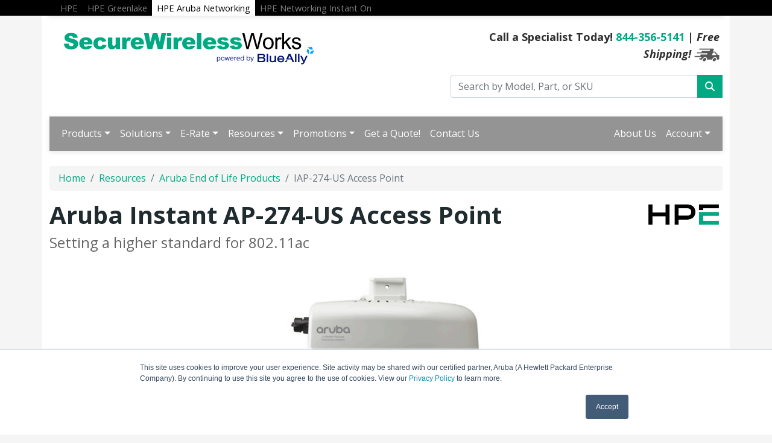

--- FILE ---
content_type: text/html; charset=UTF-8
request_url: https://www.securewirelessworks.com/aruba-iap-274.asp
body_size: 18502
content:
<!DOCTYPE html>
<html lang="en-us">
<head>
  <meta charset="utf-8">
  <title>Aruba Instant AP-274-US Access Point</title>
  <meta name="Description" content="The Aruba IAP 274 outdoor AP delivers exceptional performance under any weather conditions. Order now for reliable outdoor connectivity with fast shipping!">
  <link rel="canonical" href="https://www.securewirelessworks.com/Aruba-IAP-274.asp">
  <!-- Critical CSS - Load Immediately -->
<link href="https://cdn.jsdelivr.net/npm/bootstrap@5.0.2/dist/css/bootstrap.min.css" rel="stylesheet" integrity="sha384-EVSTQN3/azprG1Anm3QDgpJLIm9Nao0Yz1ztcQTwFspd3yD65VohhpuuCOmLASjC" crossorigin="anonymous">
<link rel="stylesheet" href="https://cdnjs.cloudflare.com/ajax/libs/font-awesome/6.4.2/css/all.min.css">

<!-- Non-Critical CSS - Defer Loading -->
<link rel="preconnect" href="https://fonts.googleapis.com">
<link rel="preconnect" href="https://fonts.gstatic.com" crossorigin>
<link rel="preload" href="https://fonts.googleapis.com/css?family=Open+Sans:400,700italic,700&display=swap" as="style" onload="this.onload=null;this.rel='stylesheet'">
<noscript><link rel="stylesheet" href="https://fonts.googleapis.com/css?family=Open+Sans:400,700italic,700&display=swap"></noscript>

<!-- Dynamic Pricing CSS - Deferred -->
<link rel="preload" href="https://www.securewirelessworks.com/dynamicpricing/css/styles.css" as="style" onload="this.onload=null;this.rel='stylesheet'">
<noscript><link rel="stylesheet" href="https://www.securewirelessworks.com/dynamicpricing/css/styles.css"></noscript>
<link rel="preload" href="https://www.securewirelessworks.com/dynamicpricing/css/styles-bs5.css" as="style" onload="this.onload=null;this.rel='stylesheet'">
<noscript><link rel="stylesheet" href="https://www.securewirelessworks.com/dynamicpricing/css/styles-bs5.css"></noscript>

<!-- Main Styles - Critical (with cache busting) -->
<link rel="stylesheet" href="/css/styles.css?v=1768483475">

<!-- Flickity CSS - Deferred -->
<link rel="preload" href="https://www.virtualgraffiti.com/css/flickity.css?v=1768483475" as="style" onload="this.onload=null;this.rel='stylesheet'">
<noscript><link rel="stylesheet" href="https://www.virtualgraffiti.com/css/flickity.css?v=1768483475"></noscript>
<link rel="preload" href="https://unpkg.com/flickity@2/dist/flickity.min.css" as="style" onload="this.onload=null;this.rel='stylesheet'">
<noscript><link rel="stylesheet" href="https://unpkg.com/flickity@2/dist/flickity.min.css"></noscript>

<meta name="facebook-domain-verification" content="jzdlaycdqgb6h8ksfxkvf0383jm0yh" />
<!-- Favicon Start -->
<link rel="apple-touch-icon" sizes="57x57" href="https://cdn.blueally.com/securewirelessworks/images/favicons/apple-icon-57x57.png">
<link rel="apple-touch-icon" sizes="60x60" href="https://cdn.blueally.com/securewirelessworks/images/favicons/apple-icon-60x60.png">
<link rel="apple-touch-icon" sizes="72x72" href="https://cdn.blueally.com/securewirelessworks/images/favicons/apple-icon-72x72.png">
<link rel="apple-touch-icon" sizes="76x76" href="https://cdn.blueally.com/securewirelessworks/images/favicons/apple-icon-76x76.png">
<link rel="apple-touch-icon" sizes="114x114" href="https://cdn.blueally.com/securewirelessworks/images/favicons/apple-icon-114x114.png">
<link rel="apple-touch-icon" sizes="120x120" href="https://cdn.blueally.com/securewirelessworks/images/favicons/apple-icon-120x120.png">
<link rel="apple-touch-icon" sizes="144x144" href="https://cdn.blueally.com/securewirelessworks/images/favicons/apple-icon-144x144.png">
<link rel="apple-touch-icon" sizes="152x152" href="https://cdn.blueally.com/securewirelessworks/images/favicons/apple-icon-152x152.png">
<link rel="apple-touch-icon" sizes="180x180" href="https://cdn.blueally.com/securewirelessworks/images/favicons/apple-icon-180x180.png">
<link rel="icon" type="image/png" sizes="192x192"  href="https://cdn.blueally.com/securewirelessworks/images/favicons/android-icon-192x192.png">
<link rel="icon" type="image/png" sizes="32x32" href="https://cdn.blueally.com/securewirelessworks/images/favicons/favicon-32x32.png">
<link rel="icon" type="image/png" sizes="96x96" href="https://cdn.blueally.com/securewirelessworks/images/favicons/favicon-96x96.png">
<link rel="icon" type="image/png" sizes="16x16" href="https://cdn.blueally.com/securewirelessworks/images/favicons/favicon-16x16.png">
<link rel="manifest" href="https://cdn.blueally.com/securewirelessworks/images/favicons/manifest.json">
<meta name="msapplication-TileColor" content="#ffffff">
<meta name="msapplication-TileImage" content="/images/favicons/ms-icon-144x144.png">
<meta name="theme-color" content="#ffffff">
<!-- Favicon End -->

<!-- JavaScript - Deferred -->
<!--Bootstrap Min (includes Popper for TopMenu-->
<script defer src="https://cdn.jsdelivr.net/npm/bootstrap@5.0.2/dist/js/bootstrap.bundle.min.js" integrity="sha384-MrcW6ZMFYlzcLA8Nl+NtUVF0sA7MsXsP1UyJoMp4YLEuNSfAP+JcXn/tWtIaxVXM" crossorigin="anonymous"></script>
<!--END Bootstrap Min-->

<!-- Global site tag (gtag.js) - Google Analytics -->
<script async src="https://www.googletagmanager.com/gtag/js?id=UA-215164-91"></script>
<script>
  window.dataLayer = window.dataLayer || [];
  function gtag(){dataLayer.push(arguments);}
  gtag('js', new Date());

  gtag('config', 'UA-215164-91');
</script>
<!-- Google Tag Manager -->
<script>(function(w,d,s,l,i){w[l]=w[l]||[];w[l].push({'gtm.start':
new Date().getTime(),event:'gtm.js'});var f=d.getElementsByTagName(s)[0],
j=d.createElement(s),dl=l!='dataLayer'?'&l='+l:'';j.async=true;j.src=
'https://www.googletagmanager.com/gtm.js?id='+i+dl;f.parentNode.insertBefore(j,f);
})(window,document,'script','dataLayer','GTM-NJ8TWM6');</script>
<!-- End Google Tag Manager -->
<!-- Google tag (gtag.js) -->
<script async src="https://www.googletagmanager.com/gtag/js?id=G-CJ7W6B8JPY"></script>
<script>
  window.dataLayer = window.dataLayer || [];
  function gtag(){dataLayer.push(arguments);}
  gtag('js', new Date());
  gtag('config', 'G-CJ7W6B8JPY');
</script>
<!-- Google Search Console -->
<meta name="google-site-verification" content="kddg6teaeNpcRLbgIFZ-lZ47j1UWKru33F1Dx3c4i6k" />
<!-- End Google Search Console -->
<!-- Bing ad -->
<script>
(function(w,d,t,r,u){var f,n,i;w[u]=w[u]||[],f=function(){var o={ti:"36002808"};o.q=w[u],w[u]=new UET(o),w[u].push("pageLoad")},n=d.createElement(t),n.src=r,n.async=1,n.onload=n.onreadystatechange=function(){var s=this.readyState;s&&s!=="loaded"&&s!=="complete"||(f(),n.onload=n.onreadystatechange=null)},i=d.getElementsByTagName(t)[0],i.parentNode.insertBefore(n,i)})(window,document,"script","//bat.bing.com/bat.js","uetq");
window.uetq = window.uetq || [];
window.uetq.push('event', '', {'revenue_value': 'REPLACE_WITH_REVENUE_VALUE', 'currency': 'REPLACE_WITH_CURRENCY_CODE'});
</script>
<!-- End Bing ad-->

<!-- reCAPTCHA - Async/Defer -->
<script src='https://www.google.com/recaptcha/api.js' async defer></script>

<style>.media-carousel{margin-bottom:0;padding:0 40px 30px;margin-top:30px}.media-carousel .carousel-control.left{left:-12px;background:#222;border:4px solid #FFF;border-radius:23px;height:60px;width:60px;margin-top:100px;font-size:32px}.media-carousel .carousel-control.right{right:-12px!important;background:#222;border:4px solid #FFF;border-radius:23px;height:60px;width:60px;margin-top:100px;font-size:32px}.media-carousel .carousel-indicators{right:50%;top:auto;bottom:0;margin-right:-19px}.media-carousel .carousel-indicators li{background:silver}.media-carousel .carousel-indicators .active{background:#333}</style>
<!-- Positive SSL Code -->
<script type="text/javascript"> //<![CDATA[
var tlJsHost = ((window.location.protocol == "https:") ? "https://secure.trust-provider.com/" : "http://www.trustlogo.com/");
document.write(unescape("%3Cscript src='" + tlJsHost + "trustlogo/javascript/trustlogo.js' type='text/javascript'%3E%3C/script%3E"));
//]]>
</script>
<!-- End of Positive SSL Code -->
<!-- DYNAMIC PRICING -->
<!-- END OF DYNAMIC PRICING -->
<script type="text/javascript">
_linkedin_partner_id = "4014860";
window._linkedin_data_partner_ids = window._linkedin_data_partner_ids || [];
window._linkedin_data_partner_ids.push(_linkedin_partner_id);
</script><script type="text/javascript">
(function(l) {
if (!l){window.lintrk = function(a,b){window.lintrk.q.push([a,b])};
window.lintrk.q=[]}
var s = document.getElementsByTagName("script")[0];
var b = document.createElement("script");
b.type = "text/javascript";b.async = true;
b.src = "https://snap.licdn.com/li.lms-analytics/insight.min.js";
s.parentNode.insertBefore(b, s);})(window.lintrk);
</script>
<noscript>
<img height="1" width="1" style="display:none;" alt="" src="https://px.ads.linkedin.com/collect/?pid=4014860&fmt=gif" />
</noscript>

<!-- Adding HPE sites top black bar -->
<style>
#topNavbar {
    padding-top: 6px; padding-bottom: 0; padding-left:  10px; padding-right: 10px;
    background-color: black !important;
}
#topNavbar > .navbar {
    height: 20px;
    background-color: black !important;
    background-image: none !important;
}
#navbarText > .navbar-nav > .nav-item {
	height: 45px;
    font-size: 11pt;
	border-style: none;
}
#navbarText > .navbar-nav > .nav-item > .nav-link {
    color: grey !important;
	
}
#navbarText > .navbar-nav > .nav-item > .nav-link:hover {
    color: white !important;
	
}
#navbarText > .navbar-nav > .nav-item > .nav-link.active {
    height: 32px;
    color: black !important;
    background-color: #FFF;
	
}
</style>

<div class="container-fluid d-none d-lg-block" style="background-color: black;">
<div class="container" id="topNavbar">
  <nav class="navbar navbar-expand-lg">
  <div class="container-fluid">
    <button class="navbar-toggler" type="button" data-bs-toggle="collapse" data-bs-target="#navbarText" aria-controls="navbarText" aria-expanded="false" aria-label="Toggle navigation"><span class="navbar-toggler-icon"></span></button>
    <div class="collapse navbar-collapse" id="navbarText">
      <ul class="navbar-nav me-auto mb-2 mb-lg-0">
        <li class="nav-item" id="HPE"><a class="nav-link" target="_blank" href="https://www.servercomputeworks.com/">HPE</a></li>
        <li class="nav-item" id="Greenlake"><a class="nav-link" target="_blank" href="https://www.edgecloudstore.com/">HPE Greenlake</a></li>
        <li class="nav-item" id="Aruba"><a class="nav-link active" href="/default.asp">HPE Aruba Networking</a></li>
        <li class="nav-item" id="InstantOn"><a class="nav-link" target="_blank" href="https://www.instantwirelessworks.com/">HPE Networking Instant On</a></li>
      </ul>
    </div>
    </nav>
  </div>
</div><!-- End of top bar black code  -->
</head>
<body>
  <div class="container">
    <div class="header">
  <div class="row">
    <div class="col-md-7 col-sm-6 logo-block">
      <div class="logo"><a href="http://www.securewirelessworks.com/"><img src="https://cdn.blueally.com/securewirelessworks/images/secureqirelessworks-logo-new-green.svg" width="70%" alt="SecureWirelessWorks.com" class="img-fluid d-block"></a></div>
    </div>
    <div class="col-md-5 col-sm-6">
      <p class="phone-header">Call a Specialist Today! <a class="tel" href="tel:844-356-5141">844-356-5141</a> | <em>Free Shipping!</em> <img src="https://cdn.blueally.com/securewirelessworks/images/free-shipping/truckgrey_xsm.png" alt="Free Shipping!" /></p>
      <form class="top-search" role="search" action="/search.php" method="get">
        <div class="input-group">
          <input type="text" class="form-control" placeholder="Search by Model, Part, or SKU" name="q">
          <div class="input-group-btn">
            <button class="btn btn-primary" type="submit"><i class="fa fa-search"></i></button>
          </div>
        </div>
      </form>
    </div>
  </div>
</div>
<!--<script>
  document.addEventListener("DOMContentLoaded", function(){
    document.querySelectorAll('.dropdown-menu').forEach(function(element){
      element.addEventListener('click', function (e) {
        e.stopPropagation();
      });
    })

    if (window.innerWidth < 992) {
      document.querySelectorAll('.navbar .dropdown').forEach(function(everydropdown){
        everydropdown.addEventListener('hidden.bs.dropdown', function () {
            this.querySelectorAll('.submenu').forEach(function(everysubmenu){
              everysubmenu.style.display = 'none';
            });
        })
      });
      
      document.querySelectorAll('.dropdown-menu a').forEach(function(element){
        element.addEventListener('click', function (e) {
    
            let nextEl = this.nextElementSibling;
            if(nextEl && nextEl.classList.contains('submenu')) { 
              e.preventDefault();
              if(nextEl.style.display == 'block'){
                nextEl.style.display = 'none';
              } else {
                nextEl.style.display = 'block';
              }

            }
        });
      })
    }

  });
</script>-->
<nav class="navbar navbar-expand-lg navbar-dark bg-dark">
  <div class="container-fluid">
    <button class="navbar-toggler" type="button" data-bs-toggle="collapse" data-bs-target="#main_nav" aria-expanded="false" aria-label="Toggle navigation"> <span class="navbar-toggler-icon"></span> </button>
    <div class="collapse navbar-collapse" id="main_nav">
      <ul class="navbar-nav">
        <li class="nav-item dropdown"> <a class="nav-link dropdown-toggle" href="#" data-bs-toggle="dropdown">Products</a>
          <ul class="dropdown-menu">
            <li class="dropdown-header">Wireless</li>
            <li><a href="/wireless.asp" class="dropdown-item">Overview</a></li>
            <li><a class="dropdown-item" href="#">Indoor Access Points &raquo;</a>
              <ul class="submenu dropdown-menu">
                <li><a href="/indoor-access-points.asp" class="dropdown-item">Overview</a></li>
                <li class="dropdown-header">Wi-Fi 6</li>
                <li><a href="/aruba-ap-503.asp" class="dropdown-item"> AP-503 Access Point</a></li>
                <li><a href="/aruba-ap-504.asp" class="dropdown-item"> AP-504 Access Point</a></li>
                <li><a href="/aruba-ap-505.asp" class="dropdown-item"> AP-505 Access Point</a></li>
                <li><a href="/aruba-ap-514.asp" class="dropdown-item"> AP-514 Access Point</a></li>
                <li><a href="/aruba-ap-515.asp" class="dropdown-item"> AP-515 Access Point</a></li>
                <li><a href="/aruba-ap-534.asp" class="dropdown-item"> AP-534 Access Point</a></li>
                <li><a href="/aruba-ap-535.asp" class="dropdown-item"> AP-535 Access Point</a></li>
                <li><a href="/aruba-ap-555.asp" class="dropdown-item"> AP-555 Access Point</a></li>
                <li class="dropdown-header">Wi-Fi 6E</li>
                <li><a href="/aruba-ap-615.asp" class="dropdown-item"> AP-615 Access Point</a></li>
                <li><a href="/aruba-ap-634.asp" class="dropdown-item"> AP-634 Access Point</a></li>
                <li><a href="/aruba-ap-635.asp" class="dropdown-item"> AP-635 Access Point</a></li>
                <li><a href="/aruba-ap-654.asp" class="dropdown-item"> AP-654 Access Point</a></li>
                <li><a href="/aruba-ap-655.asp" class="dropdown-item"> AP-655 Access Point</a></li>
                <li class="dropdown-header">Wi-Fi 7</li>
                <li><a href="/aruba-ap-725.asp" class="dropdown-item"> AP-725 Access Point</a></li>
                <li><a href="/aruba-ap-734.asp" class="dropdown-item"> AP-734 Access Point</a></li>
                <li><a href="/aruba-ap-735.asp" class="dropdown-item"> AP-735 Access Point</a></li>
                <li><a href="/aruba-ap-745.asp" class="dropdown-item"> AP-745 Access Point</a></li>
                <li><a href="aruba-ap-754.asp" class="dropdown-item">AP-754 Access Point</a></li>
                <li><a href="aruba-ap-755.asp" class="dropdown-item">AP-755 Access Point</a></li>
              </ul>
            </li>
            <li><a class="dropdown-item" href="#">Outdoor Access Points &raquo;</a>
              <ul class="submenu dropdown-menu">
                <li><a href="/outdoor-access-points.asp" class="dropdown-item">Overview</a></li>
                <li class="dropdown-header">Wi-Fi 6</li>
                <li><a href="aruba-ap-518.asp" class="dropdown-item"> AP-518 Access Point</a></li>
                <li><a href="/aruba-ap-565.asp" class="dropdown-item">AP-565 Access Point</a></li>
                <li><a href="/aruba-ap-567.asp" class="dropdown-item">AP-567 Access Point</a></li>
                <li><a href="/aruba-ap-565ex.asp" class="dropdown-item">AP-565EX Access Point</a></li>
                <li><a href="/aruba-ap-567ex.asp" class="dropdown-item">AP-567EX Access Point</a></li>
                <li><a href="/aruba-ap-574.asp" class="dropdown-item">AP-574 Access Point</a></li>
                <li><a href="/aruba-ap-575.asp" class="dropdown-item">AP-575 Access Point</a></li>
                <li><a href="/aruba-ap-577.asp" class="dropdown-item">AP-577 Access Point</a></li>
                <li><a href="/aruba-ap-575ex.asp" class="dropdown-item">AP-575EX Access Point</a></li>
                <li><a href="/aruba-ap-577ex.asp" class="dropdown-item">AP-577EX Access Point</a></li>
                <li><a href="/aruba-ap-584.asp" class="dropdown-item">AP-584 Access Point</a></li>
                <li><a href="/aruba-ap-585.asp" class="dropdown-item">AP-585 Access Point</a></li>
                <li><a href="/aruba-ap-587.asp" class="dropdown-item">AP-587 Access Point</a></li>
                <li><a href="/aruba-ap-585ex.asp" class="dropdown-item">AP-585EX Access Point</a></li>
                <li><a href="/aruba-ap-587ex.asp" class="dropdown-item">AP-587EX Access Point</a></li>
                <li class="dropdown-header">Wi-Fi 6E</li>
                <li><a href="/aruba-ap-674.asp" class="dropdown-item">AP-674 Access Point</a></li>
                <li><a href="/aruba-ap-675.asp" class="dropdown-item">AP-675 Access Point</a></li>
                <li><a href="/aruba-ap-677.asp" class="dropdown-item">AP-677 Access Point</a></li>
                <li><a href="/aruba-ap-679.asp" class="dropdown-item">AP-679 Access Point</a></li>
                <li><a href="/aruba-ap-675ex.asp" class="dropdown-item">AP-675EX Access Point</a></li>
                <li><a href="/aruba-ap-677ex.asp" class="dropdown-item">AP-677EX Access Point</a></li>
                <li><a href="/aruba-ap-679ex.asp" class="dropdown-item">AP-679EX Access Point</a></li>
                <li class="dropdown-header">Wi-Fi 7</li>
                <li><a href="aruba-ap-763.asp" class="dropdown-item">AP-763 Access Point</a></li>
                <li><a href="aruba-ap-764.asp" class="dropdown-item">AP-764 Access Point</a></li>
                <li><a href="aruba-ap-765.asp" class="dropdown-item">AP-765 Access Point</a></li>
                <li><a href="aruba-ap-765ex.asp" class="dropdown-item">AP-765EX Access Point</a></li>
              </ul>
            </li>
            <li><a class="dropdown-item" href="#">Remote Access Points &raquo;</a>
              <ul class="submenu dropdown-menu">
                <li><a href="/remote-hospitality-access-points.asp" class="dropdown-item">Overview</a></li>
                <li class="dropdown-header">Wi-Fi 6</li>
                <li><a href="aruba-ap-500h.asp" class="dropdown-item">AP-500H Hospitality Access Point</a></li>
                <li><a href="aruba-ap-500r.asp" class="dropdown-item">AP-500R Remote Access Point</a></li>
                <li class="dropdown-header">Wi-Fi 6E</li>
                <li><a href="aruba-ap-600h.asp" class="dropdown-item">AP-600H Hospitality Access Point</a></li>
                <li><a href="aruba-ap-600r.asp" class="dropdown-item">AP-600R Remote Access Point</a></li>
              </ul>
            </li>
            <li><a class="dropdown-item" href="#">Gateways &amp; Controllers &raquo;</a>
              <ul class="submenu dropdown-menu">
                <li><a href="/mobility-controllers.asp" class="dropdown-item">Overview</a></li>
                <li><a href="/aruba-9004.asp" class="dropdown-item">Aruba 9004 Gateway</a> </li>
                <li><a href="/aruba-9004-lte.asp" class="dropdown-item">Aruba 9004-LTE Gateway</a> </li>
                <li><a href="/aruba-9012.asp" class="dropdown-item">Aruba 9012 Gateway</a> </li>
                <li><a href="/aruba-9200.asp" class="dropdown-item">Aruba 9240 campus Gateway</a> </li>
                <li><a href="/virtual-mobility-controller.asp" class="dropdown-item">Virtual Mobility Controller</a></li>
                <li><a href="/mobility-master.asp" class="dropdown-item">Mobility Master</a></li>
              </ul>
            </li>
            <li class="dropdown-header">Aruba Switches</li>
            <li><a href="/network-switches.asp" class="dropdown-item">Overview</a></li>
            <li><a class="dropdown-item" href="#">Access Switches &raquo;</a>
              <ul class="submenu dropdown-menu">
                <li><a href="/aruba-switches.asp" class="dropdown-item">Overview</a></li>
                <li><a href="aruba-2930f-series.asp" class="dropdown-item">2930F Series</a></li>
                <li><a href="aruba-2930m-series.asp" class="dropdown-item">2930M Series</a></li>
                <li><a href="aruba-5400r-series.asp" class="dropdown-item">5400R Series</a></li>
                <li><a href="/s0u59a.asp" class="dropdown-item">5420 Series</a></li>
                <li><a href="aruba-cx4100i-series.asp" class="dropdown-item">CX 4100i Series</a></li>
                <li><a href="aruba-cx6000-series.asp" class="dropdown-item">CX 6000 Series</a></li>
                <li><a href="aruba-cx6100-series.asp" class="dropdown-item">CX 6100 Series</a></li>
                <li><a href="aruba-cx6200-series.asp" class="dropdown-item">CX 6200 Series</a></li>
                <li><a href="aruba-cx6300-series.asp" class="dropdown-item">CX 6300 Series</a></li>
                <li><a href="aruba-cx6400-series.asp" class="dropdown-item">CX 6400 Series</a></li>
              </ul>
            </li>
            <li><a class="dropdown-item" href="#">Campus Core &amp; Data Center Switches &raquo;</a>
              <ul class="submenu dropdown-menu">
                <li><a href="/core-and-data-center.asp" class="dropdown-item">Overview</a></li>
                <li><a href="aruba-cx6300-series.asp" class="dropdown-item">CX 6300 Series</a></li>
                <li><a href="aruba-cx6400-series.asp" class="dropdown-item">CX 6400 Series</a></li>
                <li><a href="aruba-cx8100-series.asp" class="dropdown-item">CX 8100 Series</a></li>
                <li><a href="aruba-8320.asp" class="dropdown-item">CX 8320 Series</a></li>
                <li><a href="aruba-cx8325-series.asp" class="dropdown-item">CX 8325 Series</a></li>
                <li><a href="aruba-cx8360-series.asp" class="dropdown-item">CX 8360 v2 Series</a></li>
                <li><a href="aruba-cx8400-series.asp" class="dropdown-item">CX 8400 Series</a></li>
                <li><a href="aruba-cx9300-series.asp" class="dropdown-item">CX 9300 Series</a></li>
                <li><a href="aruba-cx10000-series.asp" class="dropdown-item">CX 10000 Series</a></li>
                <li><a href="/fabric-composer.asp" class="dropdown-item">Aruba Fabric Composer</a></li>
              </ul>
            </li>
            <li><a href="/distributed-services-switches.asp" class="dropdown-item">Aruba Distributed Services Switches</a></li>
            <li><a href="/products.asp" class="dropdown-item"><strong>View All Products</strong></a></li>
          </ul>
        </li>
        <li class="nav-item dropdown"> <a class="nav-link dropdown-toggle" href="#" data-bs-toggle="dropdown">Solutions</a>
          <ul class="dropdown-menu">
            <li><a class="dropdown-item" href="#">Architecture: Aruba ESP &raquo;</a>
              <ul class="submenu dropdown-menu">
                <li><a href="aruba-esp.asp" class="dropdown-item">Aruba ESP Overview</a></li>
              </ul>
            </li>
            <li><a class="dropdown-item" href="#">Use Cases &raquo;</a>
              <ul class="submenu dropdown-menu">
                <li><a href="aiops.asp" class="dropdown-item">AIOps</a></li>
                <li><a href="hybrid-workplace.asp" class="dropdown-item">Hybrid Workplace</a></li>
                <li><a href="work-from-home.asp" class="dropdown-item">Work from Home</a></li>
                <li><a href="data-center-modernization.asp" class="dropdown-item">Data Center</a></li>
                <li><a href="internet-of-things.asp" class="dropdown-item">IoT</a></li>
                <li><a href="ruggedized.asp" class="dropdown-item">Ruggedized Networks</a></li>
                <li><a href="sustainability.asp" class="dropdown-item">Sustainability</a></li>
                <li><a href="/ai-networking.asp" class="dropdown-item">AI Networking</a></li>
              </ul>
            </li>
            <li><a class="dropdown-item" href="#">Technology &raquo;</a>
              <ul class="submenu dropdown-menu">
                <li><a href="cloud-managed-networking.asp" class="dropdown-item">Cloud-Managed Networking</a></li>
                <li><a href="dynamic-segmentation.asp" class="dropdown-item">Dynamic Segmentation</a></li>
                <li><a href="edge-to-cloud-security.asp" class="dropdown-item">Edge-to-cloud security</a></li>
                <li><a href="intelligent-edge.asp" class="dropdown-item">Intelligent Edge</a></li>
                <li><a href="unified-infrastructure.asp" class="dropdown-item">Unified Infrastructure</a></li>
                <li><a href="zero-trust-security.asp" class="dropdown-item">Zero Trust Security</a></li>
              </ul>
            </li>
            <li><a class="dropdown-item" href="#">Industry &raquo;</a>
              <ul class="submenu dropdown-menu">
                <li><a href="/financial-services.asp" class="dropdown-item">Financial Services</a></li>
                <li><a href="/government.asp" class="dropdown-item">Government</a></li>
                <li><a href="/healthcare.asp" class="dropdown-item">Healthcare</a></li>
                <li><a href="/education-higher.asp" class="dropdown-item">Higher Education</a></li>
                <li><a href="/hospitality.asp" class="dropdown-item">Hospitality</a></li>
                <li><a href="/education-primary.asp" class="dropdown-item">K-12 Education</a></li>
                <li><a href="/manufacturing.asp" class="dropdown-item">Manufacturing</a></li>
                <li><a href="/retail.asp" class="dropdown-item">Retail</a></li>
                <li><a href="/sports-and-entertainment.asp" class="dropdown-item">Sports and Entertainment</a></li>
                <li><a href="dynamic-segmentation.asp" class="dropdown-item">Dynamic Segmentation</a></li>
                <li><a href="zero-trust-security.asp" class="dropdown-item">Zero Trust Security</a></li>
              </ul>
            </li>
            <li><a class="dropdown-item" href="#">Small-midsize business &raquo;</a>
              <ul class="submenu dropdown-menu">
                <li><a href="small-midsize-business.asp" class="dropdown-item">Overview</a></li>
                <li><a href="/smb-products.asp" class="dropdown-item">Small-midsize business products</a></li>
              </ul>
            </li>
            <li><a class="dropdown-item" href="#">Network as a Service (NaaS) &raquo;</a>
              <ul class="submenu dropdown-menu">
                <li><a href="/naas.asp" class="dropdown-item">HPE GreenLake for Aruba</a></li>
              </ul>
            </li>
            <li><a class="dropdown-item" href="#">Secure Access Service Edge (SASE) &raquo;</a>
              <ul class="submenu dropdown-menu">
                <li><a href="/solutions-sase.asp" class="dropdown-item">Overview</a></li>
                <li><a href="/what-is-sase.asp" class="dropdown-item">What is SASE?</a></li>
                <li><a href="/sd-wan-overview.asp" class="dropdown-item">SD-WAN</a></li>
                <li><a href="/zero-trust-security.asp" class="dropdown-item">Zero Trust Network Access (ZTNA)</a></li>
                <li><a href="/sase-ztna-or-sd-wan.asp" class="dropdown-item">SASE? ZTNA? or with SD-WAN?</a></li>
              </ul>
            </li>
            <li><a href="/connect-and-protect.asp" class="dropdown-item">Network security without compromise</a></li>
            <li><a class="dropdown-item" href="#">Wi-Fi 7 &raquo;</a>
              <ul class="submenu dropdown-menu">
                <li><a href="/what-is-wi-fi-7.asp" class="dropdown-item">What is Wi-Fi 7</a></li>
                <li><a href="/wi-fi-7.asp" class="dropdown-item">Wi-Fi 7 Access Points</a></li>
              </ul>
            </li>
            <li><a class="dropdown-item" href="#">FAQs &raquo;</a>
              <ul class="submenu dropdown-menu">
                <li><a href="/what-is-wi-fi-6.asp" class="dropdown-item">What is Wi-Fi 6</a></li>
                <li><a href="/what-is-wi-fi-6e.asp" class="dropdown-item">What is Wi-Fi 6E</a></li>
                <li><a href="/what-is-wi-fi-7.asp" class="dropdown-item">What is Wi-Fi 7</a></li>
                <li><a href="/what-is-sase.asp" class="dropdown-item">What is SASE</a></li>
              </ul>
            </li>
          </ul>
        </li>
        <li class="nav-item dropdown"> <a class="nav-link dropdown-toggle" href="#" data-bs-toggle="dropdown">E-Rate</a>
          <ul class="dropdown-menu">
            <li><a href="/education-primary.asp" class="dropdown-item">K-12 Education</a></li>
          </ul>
        </li>
        <li class="nav-item dropdown"> <a class="nav-link dropdown-toggle" href="#" data-bs-toggle="dropdown">Resources</a>
          <ul class="dropdown-menu">
            <li><a class="dropdown-item" href="#">Downloadable Resources &raquo;</a>
              <ul class="submenu dropdown-menu">
                <li class="dropdown-header">E-Books</li>
                <li><a href="/top-networking-trends-2023.asp" class="dropdown-item">Top 6 Networking Trends For 2023</a></li>
                <li><a href="/aruba-recession-proof-network-ebook.asp" class="dropdown-item">How to Recession Proof Your Network</a></li>
                <li><a href="/ai-networking-ebook.asp" class="dropdown-item">AI networking: Revolutionizing IT operations eBook</a></li>
                <li class="dropdown-header">Risk Report</li>
                <li><a href="/2024-vpn-risk-report-hpe.asp" class="dropdown-item">2024 VPN Risk Report</a></li>
              </ul>
            </li>
            <li><a href="/hpe-financial-services.asp" class="dropdown-item">IT Financial Services</a></li>
            <li><a href="/aruba-eol.asp" class="dropdown-item">End of Life Products</a></li>
            <li><a href="/demos/" class="dropdown-item">Demos On Demand</a></li>
            <li><a href="/consulting.asp" class="dropdown-item">Consulting</a></li>
            <li><a class="dropdown-item" href="#">3rd Party Solutions &raquo;</a>
              <ul class="submenu dropdown-menu">
                <li><a href="/enet-components.asp" class="dropdown-item">ENET Components</a></li>
              </ul>
            </li>
            <li><a class="dropdown-item" href="#">News &raquo;</a>
              <ul class="submenu dropdown-menu">
                <li><a href="/subscribe-email.asp" class="dropdown-item">Email Sign-Up</a></li>
              </ul>
            </li>
          </ul>
        </li>
        <li class="nav-item dropdown"> <a class="nav-link dropdown-toggle" href="#" data-bs-toggle="dropdown">Promotions</a>
          <ul class="dropdown-menu">
            <li><a href="/hpe-aruba-ap-tradeup.asp" class="dropdown-item">AP Trade Up Program</a></li>
          </ul>
        </li>
        <li class="nav-item"><a class="nav-link" href="/quoterequest.asp">Get a Quote!</a></li>
        <li class="nav-item"><a class="nav-link" href="/contact.asp">Contact Us</a></li>
      </ul>
      <ul class="navbar-nav ms-auto">
        <li class="nav-item"><a class="nav-link" href="/about-us.asp">About Us</a></li>
        <li class="nav-item dropdown"> <a class="nav-link dropdown-toggle" href="#" data-bs-toggle="dropdown">Account</a>
          <ul class="dropdown-menu">
            <li><a class="dropdown-item" href="/portal/cart">Shopping Cart</a></li>
            <li><a class="dropdown-item" href="/portal/manage/index">Your Account</a></li>
            <li><a class="dropdown-item" href="/portal/orderhistory">Order History</a></li>
            <li><a class="dropdown-item" href="/portal/account/help">Help with checkout</a></li>
          </ul>
        </li>
      </ul>
    </div>
    <!-- navbar-collapse.// -->
  </div>
  <!-- container-fluid.// -->
</nav>
<br>    <nav aria-label="breadcrumb">
      <ol class="breadcrumb">
        <li class="breadcrumb-item"><a href="/">Home</a></li>
        <li class="breadcrumb-item"><a href="/resources.asp">Resources</a></li>
        <li class="breadcrumb-item"><a href="/aruba-eol.asp">Aruba End of Life Products</a></li>
        <li class="breadcrumb-item active" aria-current="page">IAP-274-US Access Point</li>
      </ol>
    </nav>
    <div class="content"> <img src="https://cdn.blueally.com/securewirelessworks/images/hpe-logo.png" width="125px" alt="Aruba a Hewlett Packard Enterprise company" class="vendorLogo">
      <h1>Aruba Instant AP-274-US Access Point<br>
        <span class="smallHeaderText">Setting a higher standard for 802.11ac</span>
      </h1>
      <br>
      <img src="https://cdn.blueally.com/securewirelessworks/images/access-points/ap-270/ap-274.png" alt="Aruba Instant AP-274 Access Point" width="330" height="274" class="img-fluid d-block mx-auto"><br>
      <h4 class="text-center">Looking for a better price? Call our Sales team today - 844-356-5141 or <a href="/quoterequest.asp">click here to request a quote.</a></h4>
      <h3 class="text-center">Sorry, this product is no longer available, please <a href="contact.asp"> contact us </a> for a replacement.</h3>
      <h3 class="text-center"><a href="#pricing">Supports and Renewals are still available below</a></h3>
      <br>
      <br>
      <div class="tabs row text-center">
        <div class="col"><a class="tablinks active" onclick="openFeature(event, 'overview')" id="defaultOpen">Overview</a></div>
        <div class="col"><a class="tablinks" onclick="openFeature(event, 'benefits')">Benefits</a></div>
        <div class="col"><a class="tablinks" onclick="openFeature(event, 'instant')">Instant Wi-Fi</a></div>
        <div class="col"><a class="tablinks" onclick="openFeature(event, 'spec')">Specifications</a></div>
        <div class="col"><a class="tablinks" onclick="openFeature(event, 'radio')">Wireless Radio</a></div>
        <div class="col"><a class="tablinks" onclick="openFeature(event, 'documentation')">Documentation</a></div>
      </div>
      <div class="tab-content">
        <div id="overview" class="tabcontent">
          <h2>Overview:</h2>
          <p>Innovative and aesthetically-designed 270 series outdoor wireless access points deliver gigabit Wi-Fi performance to 802.11ac mobile devices under any weather conditions. The 270 series is also the only outdoor AP that enables 802.11n clients to operate three-times faster at greater distances.</p>
          <p>Purpose-built to survive in the harshest outdoor environments, 270 series APs withstand exposure to extreme high and low temperatures, persistent moisture and precipitation, and are fully sealed to keep out airborne contaminants. All electrical interfaces include industrialstrength surge protection.</p>
          <p>With a maximum data rate of 1.3 Gbps in the 5-GHz band and 600 Mbps in the 2.4-GHz band, 270 series outdoor APs supports concurrent dual-radio operation at speeds that greatly exceed Fast Ethernet.</p>
          <div class="container-fluid">
            <div class="row">
              <div class="col-sm-12">
                <p><strong><img src="https://cdn.blueally.com/securewirelessworks/images/icons/simple.png" alt="Simple to buy, simple to install" width="44" height="44" class="img-fluid fltlft"><br> Simple to buy, simple to install</strong><br> The 270 series is as simple to install as an outdoor video camera and features integrated antenna options for easy deployment.</p>
              </div>
            </div>
            <div class="row">
              <div class="col-sm-12">
                <p><strong><img src="https://cdn.blueally.com/securewirelessworks/images/icons/powered.png" alt="Powered with beamforming" width="44" height="44" class="img-fluid fltlft"><br> Powered with beamforming</strong><br> Extend the performance benefits of beamforming to outdoor environments, where maximizing the range of Wi-Fi is most critical.</p>
              </div>
            </div>
            <div class="row">
              <div class="col-sm-12">
                <p><strong><img src="https://cdn.blueally.com/securewirelessworks/images/icons/aesthetic.png" alt="Aesthetic and inconspicuous design" width="44" height="44" class="img-fluid fltlft"><br> Aesthetic and inconspicuous design</strong><br> 270-series APs – with or without external antennas – are totally unobtrusive and look just like any other common outdoor fixture.</p>
              </div>
            </div>
          </div>
          <h3>Wi-Fi Client Optimization</h3>
          <p>To eliminate sticky client behavior and ensure consistently high performance, every Aruba AP includes ClientMatch technology, which gathers session performance metrics that steer mobile devices to the best AP and radio on the WLAN in real time.</p>
          <h3>Choose your operating mode</h3>
          <p>The 270 series of outdoor APs offers a choice of operating modes to meet your unique management and deployment requirements.</p>
          <ul>
            <li><strong>Controller-managed AP or Remote AP (RAP) running ArubaOS.</strong> When managed by Aruba Mobility Controllers, the 270 series offers centralized configuration, data encryption, policy enforcement and network services, as well as distributed and centralized traffic forwarding.</li>
            <li><strong>Aruba Instant AP running InstantOS.</strong> In Aruba Instant mode, one AP automatically distributes the network configuration to other APs. Just power-up one Instant AP, configure it over the air, and plug in the other APs – the entire process takes about five minutes.</li>
            <li>Secure enterprise mesh</li>
          </ul>
          <p>In addition to operation mode, the APs can be optionally configured to perform the following functions:</p>
          <ul>
            <li>Spectrum analysis: Dedicated scan mode identifies sources of RF interference.</li>
            <li>Air monitoring: Dedicated scan mode provides wireless intrusion protection.</li>
            <li>Hybrid AP: Serves Wi-Fi clients and simultaneously provides wireless intrusion protection and spectrum analysis.</li>
          </ul>
          <p>For large installations with multiple sites, the Aruba Activate service reduces deployment time by automating provisioning, firmware upgrades, and inventory management. With Aruba Activate, Instant APs are factory shipped to any site and configure themselves when powered up.</p>
          <p>If WLAN and network requirements change, a built-in migration path allows 270 series Instant APs to become part of a WLAN that is centrally managed by a Mobility Controller.</p>
          <p><img src="https://cdn.blueally.com/securewirelessworks/images/access-points/ap-270/ap-274_rt.png" alt="Aruba AP-274 Access Point" width="550" height="254" class="img-fluid d-block mx-auto"></p>
        </div>
        <div id="benefits" class="tabcontent" style="display: none;">
          <h2>Benefits:</h2>
          <h3>Innovative industrial design</h3>
          <ul>
            <li>Eliminates installation complexity</li>
            <li>Inconspicuous design that improves aesthetics</li>
            <li>Delivers IP66- and IP67-rated protection from the elements</li>
          </ul>
          <h3>Best-in-class RF management</h3>
          <ul>
            <li>Integrated Adaptive Radio Management technology manages the 2.4-GHz and 5-GHz radio bands and ensures that APs stay clear of RF interference</li>
          </ul>
          <h3>Reliable and predictable Wi-Fi performance</h3>
          <ul>
            <li>Patented ClientMatch technology ensures that roaming clients associate with the best AP to maximize performance</li>
            <li>AppRF technology identifies and prioritizes applications on the network</li>
          </ul>
          <h3>Spectrum analysis</h3>
          <ul>
            <li>Capable of part-time or dedicated spectrum analysis, which scans the 2.4-GHz and 5-GHz radio bands to identify sources of RF interference</li>
          </ul>
          <h3>Limited lifetime warranty</h3>
          <ul>
            <li> An industry first for outdoors </li>
          </ul>
        </div>
        <div id="instant" class="tabcontent" style="display: none;">
          <h2>Aruba Instant Wi-Fi:</h2>
          <div style="float:right;width:400px;margin:5px;padding:5px;background-color:#eee;border:1px solid #666;text-align:left;">
            <h3 class="text-center">Solution Benefits</h3>
            <p><strong>Fastest network</strong></p>
            <ul>
              <li>Up to 36%* faster than competition at high density.</li>
              <li>Wi-Fi setup in minutes.</li>
              <li>Airtime fairness allows more clients to move faster on the network.</li>
              <li>Always-on scanning avoids performance-slowing interference.</li>
              <li>Aruba Instant APs optimize Wi-Fi channel use and power to speed-up clients.</li>
            </ul>
            <p><strong>Most resilient network</strong></p>
            <ul>
              <li>100% functional WLAN without a WAN link.</li>
              <li>Integrated spectrum management without compromise to identify and self- heal around Wi-Fi and non-Wi-Fi interference.</li>
              <li>Redundant ISP uplink and 3G/4G uplink option.</li>
            </ul>
            <p><strong>Most flexible architecture</strong></p>
            <ul>
              <li>Single architecture across headquarters, branch and home.</li>
              <li>Local, cloud and on-premises management options.</li>
              <li>AppRF technology performs deep packet inspection and web content filtering.</li>
              <li>Internal RADIUS server on Aruba Instant AP, plus flexible external AAA options.</li>
              <li>100% investment protection to convert to controller-managed APs.</li>
            </ul>
            <p class="smallText">* Based on internal testing – IAP225 50 client downstream throughput testing.</p>
          </div>
          <p>The undisputable need for users to be productive on their mobile devices is driving organizations everywhere to look for ways to cost-effectively build and support Wi-Fi networks that deliver the best connectivity and user experience.</p>
          <p>Controllerless Wi-Fi solutions are simple and affordable. They eliminate the need for additional controller hardware by distributing controller functionality such as authentication and configuration to the access points (AP).</p>
          <p>However, not all controllerless solutions are equal. Some solutions may have some serious limitations if speed and reliability associated with business-grade networks are sacrificed in favor of simplicity. The result can be Wi-Fi disruptions, poor performance, and unhappy users.</p>
          <h3>Business-Grade Wi-Fi in an Instant</h3>
          <p>Aruba Instant is the only controllerless Wi-Fi solution that delivers superior Wi-Fi performance, business-grade security, resiliency and flexibility with the simplicity of zero-touch deployment. Aruba Instant is simple to setup and does not require network expertize to deploy and manage.</p>
          <p>One dynamically-elected Instant AP automatically distributes the network configuration to other Instant APs in the network. Simply power-up one Instant AP, configure it over the air or in the cloud, and plug in the other APs – the entire process takes about five minutes.</p>
          <p>The free local management interface, unique to Aruba Instant APs, eliminates dependency or required investment in external network management systems. Instant is a turnkey business-grade Wi-Fi solution that works right out of the box.</p>
          <p>Even guest access to your network can be secure and uncomplicated for you and all yours visitors. Simply create a guest network (SSID) and determine who gets access, how and what they have access to.</p>
          <p>Use the simple built-in captive portal or a customizable externally hosted portal for guests to easily login. And secure the network by authenticating users with built-in guest accounts or integrate with external authentication servers.</p>
          <h3>Enhance User Experience and Productivity</h3>
          <p>Aruba Instant's business-grade network performance delivers speeds up to 10-times faster than other solutions in environments with high densities of devices. The Aruba InstantOS comes with integrated Adaptive Radio Management (ARM) technology, which optimizes Wi-Fi behavior and automatically ensures that the Instant APs stay clear of RF interference, resulting in a more reliable, higherperforming wireless network.</p>
          <p>It also integrates patented ClientMatch technology, which continuously gathers session performance metrics from mobile devices. These metrics are then used to intelligently steer individual clients to the best AP with the strongest Wi-Fi signal as users move.</p>
          <p>The Aruba 802.11ac Wave 2 Instant APs deliver enhanced multi-user MIMO (MU-MIMO) enhanced ClientMatch. By grouping MU-MIMO capable devices on the same stream, the network can take advantage of the simultaneous transmissions to these devices, increasing its overall network capacity and efficiency. These Wave 2 Instant APs also have an integrated BLE Beacon to remotely manage battery-powered Aruba Beacons for advanced location and wayfinding applications.</p>
          <h3>Secure and Optimize your Network with Smart Application Handling</h3>
          <p>AppRF technology in Aruba Instant intelligently monitors application usage and web traffic to secure and optimize network performance.</p>
          <p>Deep packet inspection (DPI) monitors mobile app usage and performance while optimizing bandwidth, priority and network paths in real time – even for apps that are encrypted or appear as web traffic. DPI is vital to understanding usage patterns that may require changes to network design and capacity.</p>
          <p>AppRF provides insight into over 1,800 apps, including apps like GoToMeeting, Box, Skype for Business, SharePoint, and Salesforce.com. AppRF technology also provides web content filtering, enabling IT to control what users can browse on the Internet. AppRF redirects web URL requests to a cloud database that contains always-up-to-date content and reputation information about millions of web pages.</p>
          <p>This information can be used to determine what types of web browsing and web apps are allowed on the network for different users or different times of day. You can even combine rules that allow Facebook traffic but block other social media or permit Netflix traffic only after business hours.</p>
          <p>The AppRF cloud database is updated in real-time with new information about malicious web addresses. Aruba AppRF will catch new types of web attacks before they cause damage. Clients can be configured to use the AppRF web content filter even when they're not connected to an Aruba Instant network, which keeps clients safe no matter where they are.</p>
          <p>Whether users are local or remote, AppRF web content filtering is instrumental in protecting the network against viruses and malware and gives IT precise control over which web sites users can access.</p>
          <h3>Avoid Business Disruptions due to Wi-Fi Failure</h3>
          <p>Aruba Instant is a resilient network with advanced businessgrade features that keep networks up and running, even if an Internet connection fails. Key capabilities include:</p>
          <ul>
            <li>Network survivability to the last AP. The controller function of an individual Instant network transitions seamlessly from one AP to the next to the last AP with no disruption or administrator intervention.</li>
            <li>Dual Ethernet uplinks leverage already-strong uplink resiliency options. Internet connections from two different ISPs can now plug into one Instant AP. This feature gives you the best-possible Internet availability.</li>
            <li>Supports a variety of 3G/4G USB modems that slot into Aruba APs. Now you have the fastest available cellular uplink, either as a primary connection in hard-to-wire areas or as a backup for mission-critical applications.</li>
            <li>Flexible image upgrade features let you download firmware now and reboot later during off hours. This lets you leave the office on time and upgrade when no one is using the network.</li>
            <li>Spectrum load-balancing evens out the client load across channels in a dense deployment. Everyone gets faster access through more efficient use of the available wireless spectrum.</li>
          </ul>
          <h3>Choose a Network Management Option Right for your Business</h3>
          <p>Manage your Instant network locally, in the cloud or on premises. Instant access points include a free management interface that provides visibility into the network. All capabilities required to manage a single Instant network are available on the local interface.</p>
          <p>Additionally, organizations also have a choice of acquiring the Aruba Central services platform, for network management hosted in the cloud or Aruba AirWave for an on-premises management system.</p>
          <p>Aruba Central simplifies network operations by providing zero-touch setup, centralized management of multiple Aruba Instant networks and Mobility Access Switches, historical data reporting, PCI compliance monitoring, and troubleshooting for networks located around town or around the world. </p>
          <p>Aruba AirWave is a powerful network management system that not only manages Aruba APs and switches, but also wired and wireless infrastructures from a wide range of thirdparty manufacturers.</p>
          <h3>Make a Smart Investment in a Cost-Effective Solution</h3>
          <p>Aruba Instant is one of the most cost-effective business-grade Wi-Fi solutions available to day.</p>
          <ul>
            <li><strong>Low capex</strong><br> With Aruba Instant, you get enterprise-grade features and controller functions embedded in the AP. We eliminate the hardware and maintenance expense of a separate controller, but keep all the performance and reliability advantages.</li>
            <li><strong>Low opex</strong><br> Aruba Instant Wi-Fi integrates everything into the AP – controller functions, security, ARM RF management, ClientMatch performance optimization, and AppRF to improve the use of bandwidth, priority and network paths. It's so easy to setup and manage that you won't need a dedicated wireless expert.</li>
            <li><strong>Investment protection</strong><br> Only Aruba, a Hewlett Packard Enterprise company offers controllerless and controller-managed Wi-Fi with public cloud, private cloud and on-premises management. You can even mix and match between them. You're not locked into one architecture, so when your needs change, you keep 100% of your investment.</li>
          </ul>
          <p>No hardware changes. All Aruba Instant APs can utilize VPNs to access centralized resources like guest access or authentication services from corporate headquarters.</p>
          <p>At any time, Aruba Instant APs can easily convert to controllermanaged mode, enabling you to mix and match the right solution for the right location – headquarters, branch or home. No matter what you decide, your existing AP investments are fully protected.</p>
          <p>The Aruba Instant product family consists of a wide range of APs with a variety of wireless, wired and WAN connectivity options.</p>
        </div>
        <div id="spec" class="tabcontent" style="display: none;">
          <h2>Specifications:</h2>
          <br>
          <table class="table table-bordered table-responsive">
            <tr>
              <th colspan="2">IAP-274 Specifications</th>
            </tr>
            <tr>
              <td style="vertical-align:top;width:50%">
                <p><strong>IAP-270 Series Specifications</strong></p>
                <ul>
                  <li>AP-274 and IAP-274 <ul>
                      <li>2.4-GHz (600 Mbps max) and 5-GHz (1.3 Gbps max) radios, each with 3×3 MIMO and three external antenna connectors</li>
                    </ul>
                  </li>
                </ul>
                <p><strong>Wireless Radio Specifications</strong></p>
                <ul>
                  <li>AP type: Outdoor, dual radio, 5-GHz 802.11ac and 2.4-GHz 802.11n <ul>
                      <li>In addition to 802.11n data rates, the 2.4-GHz radio supports 802.11ac data rates using 256-QAM modulation. This gives TurboQAM-enabled clients a 33% boost above the maximum supported data rate to deliver up to 600 Mbps.</li>
                    </ul>
                  </li>
                  <li>3×3 MIMO with three spatial streams and up to 1.3 Gbps wireless data rate</li>
                  <li>Supported frequency bands (country-specific restrictions apply): <ul>
                      <li>2.4000 GHz to 2.4835 GHz</li>
                      <li>5.150 GHz to 5.250 GHz</li>
                      <li>5.250 GHz to 5.350 GHz</li>
                      <li>5.470 GHz to 5.725 GHz</li>
                      <li>5.725 GHz to 5.875 GHz</li>
                    </ul>
                  </li>
                  <li>Available channels: Dependent upon configured regulatory domain</li>
                  <li>Dynamic frequency selection (DFS) optimizes the use of available RF spectrum</li>
                  <li>Supported radio technologies: <ul>
                      <li>802.11b: Direct-sequence spread-spectrum (DSSS)</li>
                      <li>802.11a/g/n/ac: Orthogonal frequency-division multiplexing (OFDM)</li>
                      <li>802.11n/ac: 3×3 MIMO with up to three spatial streams</li>
                    </ul>
                  </li>
                  <li>Supported modulation types: <ul>
                      <li>802.11b: BPSK, QPSK, CCK</li>
                      <li>802.11a/g/n: BPSK, QPSK, 16-QAM, 64-QAM, 256-QAM (with TurboQAM clients)</li>
                      <li>802.11ac: BPSK, QPSK, 16-QAM, 64-QAM, 256-QAM</li>
                    </ul>
                  </li>
                  <li>Transmit power: Configurable in increments of 0.5 dBm</li>
                  <li>Maximum (aggregate, conducted total) transmit power (limited) by local regulatory requirements): <ul>
                      <li>2.4-GHz band: +28 dBm (23 dBm per chain)</li>
                      <li>5-GHz bands: +28 dBm (23 dBm per chain)</li>
                    </ul>
                  </li>
                  <li>Advanced cellular coexistence (ACC) feature to minimize interference from cellular systems</li>
                  <li>Maximum ratio combining (MRC) for improved receiver performance</li>
                  <li>Cyclic delay diversity (CDD) for improved downlink RF performance</li>
                  <li>Short guard interval for 20-MHz, 40-MHz and 80-MHz channels</li>
                  <li>Space-time block coding (STBC) for increased range and improved reception</li>
                  <li>Low-density parity check (LDPC) for high-efficiency error correction and increased throughput</li>
                  <li>Explicit transmit beam-forming (TxBF) for increased reliability in signal delivery</li>
                  <li>Supported data rates (Mbps): <ul>
                      <li>802.11b: 1, 2, 5.5, 11</li>
                      <li>802.11a/g: 6, 9, 12, 18, 24, 36, 48, 54</li>
                      <li>802.11n: 6.5 to 450 (MCS0 to MCS23, 1 to 3 spatial streams)</li>
                      <li>802.11ac: 6.5 to 1,300 (MCS0 to MCS9, 1 to 3 spatial streams</li>
                    </ul>
                  </li>
                  <li>802.11n high-throughput (HT) support: HT 20/40</li>
                  <li>802.11ac very high throughput (VHT) support: VHT 20/40/80</li>
                  <li>802.11n/ac packet aggregation: A-MPDU, A-MSDU Power</li>
                  <li>Maximum power consumption: 23 watts.</li>
                  <li>Direct AC source: 100-240 Volt AC</li>
                  <li>Power over Ethernet (PoE): 48 Vdc (nominal) 802.3at compliant source</li>
                </ul>
                <p><strong>WiFi Antennas</strong></p>
                <ul>
                  <li>Six N-type female connectors for external antennas. </li>
                </ul>
                <p><strong>Other Interfaces</strong></p>
                <ul>
                  <li>One PoE+ PD port 10/100/1000BASE-T Ethernet network interfaces (RJ-45) <ul>
                      <li>Auto-sensing link speed and MDI/MDX</li>
                    </ul>
                  </li>
                  <li>One port 10/100/1000BASE-T Ethernet network interfaces (RJ-45) <ul>
                      <li>Auto-sensing link speed and MDI/MDX</li>
                    </ul>
                  </li>
                  <li>AC power interface, power cords sold separately</li>
                  <li>Serial console interface (micro USB)</li>
                  <li>Reset button</li>
                  <li>Visual indicator (LED): <ul>
                      <li>Power/system status; automatically disabled after initial operation period </li>
                    </ul>
                  </li>
                </ul>
              </td>
              <td>
                <p><strong>Mounting</strong></p>
                <ul>
                  <li>Must be ordered separately</li>
                  <li>Optional mounting kits: <ul>
                      <li>AP-270-MNT-V1: Aruba 270 series AP long mount kit for pole/wall mounting. Reduces impact of obstruction by pole or extends away from corner.</li>
                      <li>AP-270-MNT-V2: Aruba 270 series AP short mount kit for pole/wall mounting</li>
                      <li>AP-270-MNT-H1: Aruba 270 series AP mount kit for hanging from inclined/horizontal structures</li>
                    </ul>
                  </li>
                </ul>
                <p><strong>Mechanical</strong></p>
                <ul>
                  <li>Dimensions/weight (excluding mount): <ul>
                      <li>23 cm (W) x 24 cm (D) x 19 cm (H) with aesthetic cover</li>
                      <li>9.0&rdquo; (W) x 9.4&rdquo; (D) x 7.5&rdquo; (H)</li>
                      <li>2.7 kg/6 lbs</li>
                      <li>23 cm (W) x 24 cm (D) x 14 cm (H) without aesthetic cover</li>
                      <li>9.0&rdquo; (W) x 9.4&rdquo; (D) x 5.5&rdquo; (H)</li>
                      <li>2.4 kg/5.3 lbs </li>
                    </ul>
                  </li>
                </ul>
                <p><strong>Environmental</strong></p>
                <ul>
                  <li>Operating: <ul>
                      <li>Temperature: -40° C to +65° C (-40° F to +150°F)</li>
                      <li>Humidity: 5% to 95% non-condensing</li>
                    </ul>
                  </li>
                  <li>Storage and transportation <ul>
                      <li>Temperature: -40° C to +70° C (-40° F to +158°F)</li>
                    </ul>
                  </li>
                  <li>Maximum operating altitude: 3000m</li>
                  <li>Chassis rating: IP66 and IP67</li>
                  <li>Wind survivability: Up to 165 mph</li>
                  <li>Shock and vibration: ETSI 300-19-2-4 spec T41.E 4M3</li>
                </ul>
                <p><strong>Regulatory</strong></p>
                <ul>
                  <li>FCC/Industry of Canada</li>
                  <li>CE Marked</li>
                  <li>R&amp;TTE Directive 1999/5/EC</li>
                  <li>Low Voltage Directive 2006/95/EC</li>
                  <li>EN 300 328</li>
                  <li>EN 301 489</li>
                  <li>EN 301 893</li>
                  <li>UL/IEC/EN 60950</li>
                  <li>EN 60601-1-1, EN60601-1-2</li>
                </ul> For more country-specific regulatory information and approvals, please see your Aruba representative. <p><strong>Reliability</strong></p>
                <ul>
                  <li>MTBF: 753,457hrs (86yrs) at +25C operating temperature</li>
                </ul>
                <p><strong>Regulatory Model Number</strong></p>
                <ul>
                  <li>AP-274 and IAP-274: APEX0101</li>
                </ul>
                <p><strong>Certifications</strong></p>
                <ul>
                  <li>CB Scheme Safety, cTUVus</li>
                  <li>Wi-Fi Alliance certified 802.11a/b/g/n/ac</li>
                </ul>
                <p><strong>Warranty</strong></p>
                <ul>
                  <li>Aruba limited lifetime warranty</li>
                </ul>
                <p><strong>Minimum Software Versions</strong></p>
                <ul>
                  <li>ArubaOS 6.4</li>
                  <li>Aruba Instant 4.1</li>
                </ul>
              </td>
            </tr>
          </table>
        </div>
        <div id="radio" class="tabcontent" style="display: none;">
          <h2>Wireless Radio Specifications:</h2>
          <br>
          <table class="table table-bordered table-hover table-responsive">
            <tr class="row-header">
              <th colspan="3">RF Performance Table</th>
            </tr>
            <tr>
              <td style="text-align:left;width:20%">&nbsp;</td>
              <td style="text-align:center;width:40%"><strong>Maximum transmit power (dBm) per transmit chain</strong></td>
              <td style="text-align:center;width:40%"><strong>Receiver sensitivity (dBm) per receive chain</strong></td>
            </tr>
            <tr class="row-header">
              <td colspan="3">2.4 GHz - 802.11b</td>
            </tr>
            <tr>
              <td>1 Mbps</td>
              <td>23.0</td>
              <td>-95.0</td>
            </tr>
            <tr>
              <td>2 Mbps</td>
              <td>23.0</td>
              <td>-93.0</td>
            </tr>
            <tr>
              <td>5.5 Mbps</td>
              <td>23.0</td>
              <td>-90.0</td>
            </tr>
            <tr>
              <td>11 Mbps</td>
              <td>23.0</td>
              <td>-88.0</td>
            </tr>
            <tr class="row-header">
              <td colspan="3">2.4 GHz - 802.11g and 5 GHz - 802.11a</td>
            </tr>
            <tr>
              <td>6 Mbps</td>
              <td>23.0</td>
              <td>-93.0</td>
            </tr>
            <tr>
              <td>54 Mbps</td>
              <td>19.0</td>
              <td>-75.0</td>
            </tr>
            <tr class="row-header">
              <td colspan="3">2.4 GHz and 5 GHz - 802.11n HT20</td>
            </tr>
            <tr>
              <td>MCS0/8</td>
              <td>23.0</td>
              <td>-93.0</td>
            </tr>
            <tr>
              <td>MCS7/15</td>
              <td>18.0</td>
              <td>-71.0</td>
            </tr>
            <tr class="row-header">
              <td colspan="3">2.4 GHz and 5 GHz - 802.11n HT40</td>
            </tr>
            <tr>
              <td>MCS0/8</td>
              <td>23.0</td>
              <td>-90.0</td>
            </tr>
            <tr>
              <td>MCS7/15</td>
              <td>18.0</td>
              <td>-68.0</td>
            </tr>
            <tr class="row-header">
              <td colspan="3">5 GHz - 802.11ac VHT20</td>
            </tr>
            <tr>
              <td>MCS0</td>
              <td>23.0</td>
              <td>-93.0</td>
            </tr>
            <tr>
              <td>MCS9</td>
              <td>16.0</td>
              <td>-68.0</td>
            </tr>
            <tr class="row-header">
              <td colspan="3">5 GHz - 802.11ac VHT40</td>
            </tr>
            <tr>
              <td>MCS0</td>
              <td>23.0</td>
              <td>-90.0</td>
            </tr>
            <tr>
              <td>MCS9</td>
              <td>15.0</td>
              <td>-63.0</td>
            </tr>
            <tr class="row-header">
              <td colspan="3">5 GHz - 802.11ac VHT80</td>
            </tr>
            <tr>
              <td>MCS0</td>
              <td>23.0</td>
              <td>-87.0</td>
            </tr>
            <tr>
              <td>MCS9</td>
              <td>15.0</td>
              <td>-61.0</td>
            </tr>
          </table>
        </div>
        <div id="documentation" class="tabcontent" style="display: none;">
          <h2>Documentation:</h2>
          <p> <i class="fa fa-file-pdf fa-2x" style="margin:0 10px;"></i> <strong><a href="https://cdn.blueally.com/securewirelessworks/datasheets/access-points/ds_ap270series.pdf" target="_blank">Aruba IAP-274 Series Access Points Datasheet</a> (.PDF)</strong></p>
        </div>
      </div>
      <p id="pricing"><strong>Pricing Notes:</strong></p>
      <ul>
        <li>Pricing and product availability subject to change without notice.</li>
      </ul>
      <div class="pricing card"><div class="card-header">Aruba Networks Products</div><div class="card-body"><div class="card-subheading"><strong>HP Aruba Central Cloud Subscription</strong></div><div class="row"><div class="col-sm-7"><strong>HP Aruba Central Cloud Subscription for 1 Year</strong></div><div class="col-sm-3">#JW450AAE<br><strong> Get a Quote!</strong></div><div class="col-sm-2"><a href="quoterequest.asp?product=JW450AAE"><button class="btn btn-warning mx-auto d-block"><i class="fa fa-envelope"></i> Get a Quote</button></a></div></div><div class="row"><div class="col-sm-7"><strong>HP Aruba Central Cloud Subscription for 3 Year</strong></div><div class="col-sm-3">#JW451AAE<br><strong> Get a Quote!</strong></div><div class="col-sm-2"><a href="quoterequest.asp?product=JW451AAE"><button class="btn btn-warning mx-auto d-block"><i class="fa fa-envelope"></i> Get a Quote</button></a></div></div><div class="card-subheading"><strong>HPE Aruba Foundation Care Next business day Exchange</strong></div><div class="row"><div class="col-sm-7"><strong>Aruba 1 Year Foundation Care Next business day Exchange IAP 274</strong><br><small><span class="BackorderText"><strong>*Backorder</strong></span></small></div><div class="col-sm-3">#H4AK3E<br><strong> Get a Quote!</strong></div><div class="col-sm-2"><a href="quoterequest.asp?product=H4AK3E"><button class="btn btn-warning mx-auto d-block"><i class="fa fa-envelope"></i> Get a Quote</button></a></div></div><div class="row"><div class="col-sm-7"><strong>Aruba 3 Year Foundation Care Next business day Exchange IAP 274</strong><br><small><span class="BackorderText"><strong>*Backorder</strong></span></small></div><div class="col-sm-3">#H4AL1E<br><strong> Get a Quote!</strong></div><div class="col-sm-2"><a href="quoterequest.asp?product=H4AL1E"><button class="btn btn-warning mx-auto d-block"><i class="fa fa-envelope"></i> Get a Quote</button></a></div></div><div class="row"><div class="col-sm-7"><strong>Aruba 4 Year Foundation Care Next business day Exchange IAP 274</strong><br><small><span class="BackorderText"><strong>*Backorder</strong></span></small></div><div class="col-sm-3">#H4AN4E<br><strong> Get a Quote!</strong></div><div class="col-sm-2"><a href="quoterequest.asp?product=H4AN4E"><button class="btn btn-warning mx-auto d-block"><i class="fa fa-envelope"></i> Get a Quote</button></a></div></div><div class="row"><div class="col-sm-7"><strong>Aruba 5 Year Foundation Care Next business day Exchange IAP 274</strong><br><small><span class="BackorderText"><strong>*Backorder</strong></span></small></div><div class="col-sm-3">#H4AQ7E<br><strong> Get a Quote!</strong></div><div class="col-sm-2"><a href="quoterequest.asp?product=H4AQ7E"><button class="btn btn-warning mx-auto d-block"><i class="fa fa-envelope"></i> Get a Quote</button></a></div></div><div class="card-subheading"><strong>HPE Aruba Foundation Care 4-Hour Exchange</strong></div><div class="row"><div class="col-sm-7"><strong>Aruba 1 Year Foundation Care 4-Hour Exchange IAP 274</strong><br><small><span class="BackorderText"><strong>*Backorder</strong></span></small></div><div class="col-sm-3">#H4AK4E<br><strong> Get a Quote!</strong></div><div class="col-sm-2"><a href="quoterequest.asp?product=H4AK4E"><button class="btn btn-warning mx-auto d-block"><i class="fa fa-envelope"></i> Get a Quote</button></a></div></div><div class="row"><div class="col-sm-7"><strong>Aruba 3 Year Foundation Care 4-Hour Exchange IAP 274</strong></div><div class="col-sm-3">#H4AL2E<br><strong> Get a Quote!</strong></div><div class="col-sm-2"><a href="quoterequest.asp?product=H4AL2E"><button class="btn btn-warning mx-auto d-block"><i class="fa fa-envelope"></i> Get a Quote</button></a></div></div><div class="row"><div class="col-sm-7"><strong>Aruba 4 Year Foundation Care 4-Hour Exchange IAP 274</strong></div><div class="col-sm-3">#H4AN5E<br><strong> Get a Quote!</strong></div><div class="col-sm-2"><a href="quoterequest.asp?product=H4AN5E"><button class="btn btn-warning mx-auto d-block"><i class="fa fa-envelope"></i> Get a Quote</button></a></div></div><div class="row"><div class="col-sm-7"><strong>Aruba 5 Year Foundation Care 4-Hour Exchange IAP 274</strong></div><div class="col-sm-3">#H4AQ8E<br><strong> Get a Quote!</strong></div><div class="col-sm-2"><a href="quoterequest.asp?product=H4AQ8E"><button class="btn btn-warning mx-auto d-block"><i class="fa fa-envelope"></i> Get a Quote</button></a></div></div><div class="card-subheading"><strong>HPE Aruba Services Renewal</strong></div><div class="row"><div class="col-sm-7"><strong>Aruba 1 Year Renewal Foundation Care Next business day Exchange IAP 274</strong><br><small><span class="BackorderText"><strong>*Backorder</strong></span></small></div><div class="col-sm-3">#H4AT0PE<br><strong> Get a Quote!</strong></div><div class="col-sm-2"><a href="quoterequest.asp?product=H4AT0PE"><button class="btn btn-warning mx-auto d-block"><i class="fa fa-envelope"></i> Get a Quote</button></a></div></div><div class="row"><div class="col-sm-7"><strong>Aruba 1 Year Renewal Foundation Care 4-Hour Exchange IAP 274</strong><br><small><span class="BackorderText"><strong>*Backorder</strong></span></small></div><div class="col-sm-3">#H4AT3PE<br><strong> Get a Quote!</strong></div><div class="col-sm-2"><a href="quoterequest.asp?product=H4AT3PE"><button class="btn btn-warning mx-auto d-block"><i class="fa fa-envelope"></i> Get a Quote</button></a></div></div><div class="card-subheading"><strong>Accessories</strong></div><div class="row"><div class="col-sm-7"><strong>PD-9001GO-DC 30W 802.3at PoE+ 10/100/1000 12-24V DC in Outdoor Surge Prot Midspan Injector</strong><br><small><span class="BackorderText"><strong>*Backorder</strong></span></small></div><div class="col-sm-3">#JW630A<br><strong> Get a Quote!</strong></div><div class="col-sm-2"><a href="quoterequest.asp?product=JW630A"><button class="btn btn-warning mx-auto d-block"><i class="fa fa-envelope"></i> Get a Quote</button></a></div></div><div class="row"><div class="col-sm-7"><strong>PD-9001GO-NA 30W 802.3at PoE+ 10/100/1000 Otdr Surge Prot NA Power Cord Mdspan Injector</strong><br><small><span class="BackorderText"><strong>*Backorder</strong></span></small></div><div class="col-sm-3">#JW700A<br><strong> Get a Quote!</strong></div><div class="col-sm-2"><a href="quoterequest.asp?product=JW700A"><button class="btn btn-warning mx-auto d-block"><i class="fa fa-envelope"></i> Get a Quote</button></a></div></div><div class="row"><div class="col-sm-7"><strong>PD-9001GO-INTL 30W 802.3at PoE+ 10/100/1000 Outdoor Surge Prot Intl Power Cord Injector</strong><br><small><span class="BackorderText"><strong>*Backorder</strong></span></small></div><div class="col-sm-3">#JW701A<br><strong> Get a Quote!</strong></div><div class="col-sm-2"><a href="quoterequest.asp?product=JW701A"><button class="btn btn-warning mx-auto d-block"><i class="fa fa-envelope"></i> Get a Quote</button></a></div></div><div class="row"><div class="col-sm-7"><strong>AP-270-MNT-H1 AP-270 Series Outdoor AP Hanging or Tilt Install Mount Kit</strong></div><div class="col-sm-3">#JW054A<br>List Price: <del>$154.00</del><br>
                          <span class="price">Our Price: $106.70</span></div><div class="col-sm-2">
					  <form action="/portal/cart/addtocart" method="get">
						<input type="hidden" name="item" value="JW054A - AP-270-MNT-H1 AP-270 Series Outdoor AP Hanging or Tilt Install Mount Kit">
						<input type="hidden" name="price" value="$106.70">
						<input type="hidden" name="quantity" value="1">
						<button type="submit" class="btn btn-warning mx-auto d-block"><i class="fa fa-shopping-cart"></i> Add to Cart</button>
					  </form>
					</div>
				  </div><div class="row"><div class="col-sm-7"><strong>AP-270-MNT-H2 AP-270 Series Access Flush Wall or Ceiling Mount</strong></div><div class="col-sm-3">#JW055A<br>List Price: <del>$80.00</del><br>
                          <span class="price">Our Price: $55.42</span></div><div class="col-sm-2">
					  <form action="/portal/cart/addtocart" method="get">
						<input type="hidden" name="item" value="JW055A - AP-270-MNT-H2 AP-270 Series Access Flush Wall or Ceiling Mount">
						<input type="hidden" name="price" value="$55.42">
						<input type="hidden" name="quantity" value="1">
						<button type="submit" class="btn btn-warning mx-auto d-block"><i class="fa fa-shopping-cart"></i> Add to Cart</button>
					  </form>
					</div>
				  </div><div class="row"><div class="col-sm-7"><strong>AP-270-MNT-V1 270 Series Outdoor Pole/Wall Long Mount Kit</strong></div><div class="col-sm-3">#JW052A<br><span class="price">Our Price: $185.00</span></div><div class="col-sm-2">
					  <form action="/portal/cart/addtocart" method="get">
						<input type="hidden" name="item" value="JW052A - AP-270-MNT-V1 270 Series Outdoor Pole/Wall Long Mount Kit">
						<input type="hidden" name="price" value="$185.00">
						<input type="hidden" name="quantity" value="1">
						<button type="submit" class="btn btn-warning mx-auto d-block"><i class="fa fa-shopping-cart"></i> Add to Cart</button>
					  </form>
					</div>
				  </div><div class="row"><div class="col-sm-7"><strong>AP-270-MNT-V2 270 Series Outdoor Pole/Wall Short Mount Kit</strong></div><div class="col-sm-3">#JW053A<br><span class="price">Our Price: $154.00</span></div><div class="col-sm-2">
					  <form action="/portal/cart/addtocart" method="get">
						<input type="hidden" name="item" value="JW053A - AP-270-MNT-V2 270 Series Outdoor Pole/Wall Short Mount Kit">
						<input type="hidden" name="price" value="$154.00">
						<input type="hidden" name="quantity" value="1">
						<button type="submit" class="btn btn-warning mx-auto d-block"><i class="fa fa-shopping-cart"></i> Add to Cart</button>
					  </form>
					</div>
				  </div><div class="card-subheading"><strong>Aruba Central Cloud Services</strong></div><div class="row"><div class="col-sm-7"><strong>Aruba Central Device Management Subscription for 1 Year</strong></div><div class="col-sm-3">#JY925AAE<br><strong> Get a Quote!</strong></div><div class="col-sm-2"><a href="quoterequest.asp?product=JY925AAE"><button class="btn btn-warning mx-auto d-block"><i class="fa fa-envelope"></i> Get a Quote</button></a></div></div><div class="row"><div class="col-sm-7"><strong>Aruba Central Device Management Subscription for 3 Years</strong></div><div class="col-sm-3">#JY926AAE<br><strong> Get a Quote!</strong></div><div class="col-sm-2"><a href="quoterequest.asp?product=JY926AAE"><button class="btn btn-warning mx-auto d-block"><i class="fa fa-envelope"></i> Get a Quote</button></a></div></div><div class="row"><div class="col-sm-7"><strong>Aruba Central Device Management Subscription for 5 Years</strong></div><div class="col-sm-3">#JY927AAE<br><strong> Get a Quote!</strong></div><div class="col-sm-2"><a href="quoterequest.asp?product=JY927AAE"><button class="btn btn-warning mx-auto d-block"><i class="fa fa-envelope"></i> Get a Quote</button></a></div></div><div class="card-subheading"><strong>Services Management Subscription</strong></div><div class="row"><div class="col-sm-7"><strong>Aruba Central Services Management Subscription for 1 Year</strong></div><div class="col-sm-3">#JY928AAE<br><strong> Get a Quote!</strong></div><div class="col-sm-2"><a href="quoterequest.asp?product=JY928AAE"><button class="btn btn-warning mx-auto d-block"><i class="fa fa-envelope"></i> Get a Quote</button></a></div></div><div class="row"><div class="col-sm-7"><strong>Aruba Central Services Management Subscription for 3 Years</strong></div><div class="col-sm-3">#JY929AAE<br><strong> Get a Quote!</strong></div><div class="col-sm-2"><a href="quoterequest.asp?product=JY929AAE"><button class="btn btn-warning mx-auto d-block"><i class="fa fa-envelope"></i> Get a Quote</button></a></div></div><div class="row"><div class="col-sm-7"><strong>Aruba Central Services Management Subscription for 5 Years</strong></div><div class="col-sm-3">#JY930AAE<br><strong> Get a Quote!</strong></div><div class="col-sm-2"><a href="quoterequest.asp?product=JY930AAE"><button class="btn btn-warning mx-auto d-block"><i class="fa fa-envelope"></i> Get a Quote</button></a></div></div></div></div>    </div>
  </div>
  <aside id="footer-widgets">
  <div class="container" style="padding-bottom: 0;">
  <div class="row footer-header">
    <div class="col-md-12">
      <h3>Talk to a Specialist Right Now: <span class="tel"><strong>844-356-5141</strong></span></h3>
    </div>
  </div>
  <div class="row footer-body">
    <div class="col-md-2">
      <h3 class="footer-widget-title">Site Map:</h3>
      <ul class="list-unstyled">
        <li><a href="/">Home</a></li>
         <li><a href="/portal/cart">Shopping Cart</a></li> 
        <li><a href="/contact.asp">Contact Us</a></li>
      </ul>
    </div>
    <div class="col-md-2">
      <h3 class="footer-widget-title">Products:</h3>
       <ul class="list-unstyled">
    <li><a href="/wireless.asp">Aruba Wireless</a></li>
    <li><a href="/security-products.asp">Security</a></li>
    <li><a href="/hpe-officeconnect-switches.asp">HPE OfficeConnect</a></li>
    <li><a href="/network-switches.asp">Aruba Switches</a></li>
    <li><a href="/mesh-routers.asp">Mesh Routers</a></li>
    <li><a href="/mobility-controllers.asp">Mobility Controllers</a></li>
    <li><a href="/products.asp"><strong>View all Products</strong></a></li>
  </ul>
    </div>
    <div class="col-md-2">
      <h3 class="footer-widget-title">Resources:</h3>
      <ul class="list-unstyled">
    <li><a href="/about-us.asp">About Us</a></li>
        <li><a href="/news.asp">News</a></li>
    <li><a href="/shipping.asp">Shipping</a></li>
    <li><a href="/policies/return-policy.asp">Returns</a></li>
    <li><a href="/consulting.asp">Consulting</a></li>
      </ul>
    </div>
    <div class="col-md-3" style="padding: 0">
	  <h3 class="footer-widget-title">Contact:</h3>
	  <div class="row" style="margin-bottom: 12px;">
		<div class="col-sm-12">
		  <div class="d-flex align-items-start mb-3">
			<img src="https://cdn.blueally.com/securewirelessworks/images/icons/address-dark_white_b.png" style="width: 10%; height: auto;" class="fltlft">
			<div>
			  Prominence Tower<br>
			  3475 Piedmont Road NE<br>
			  Suite 900, Atlanta, GA 30305
			</div>
		  </div>
		</div>
	  </div>
	  <div class="row" style="margin-bottom: 12px;">
		<div class="col-sm-12"><img src="https://cdn.blueally.com/securewirelessworks/images/icons/phone-dark_white_b.png" style="width: 10%; height: auto; margin-top: -3px;" class="fltlft">
		  <a class="tel" href="tel:844-356-5141">844-356-5141</a> </div>
	  </div>
	  <div class="row" style="margin-bottom: 12px;">
		<div class="col-sm-12"><img src="https://cdn.blueally.com/securewirelessworks/images/icons/email-dark_white_b.png" style="width: 10%; height: auto; margin-top: -3px;" class="fltlft">
		  <a href="/cdn-cgi/l/email-protection#5300323f362013003630262136043a21363f362020043c2138207d303c3e"><span class="__cf_email__" data-cfemail="fead9f929b8dbead9b9d8b8c9ba9978c9b929b8d8da9918c958dd09d9193">[email&#160;protected]</span></a><br>
		  <a href="/quoterequest.asp">
			<h3>Get a Quote!</h3>
		  </a> </div>
	  </div>
	</div>
    <div class="col-md-3 text-center">
      <form class="top-search" role="search" action="/search.php" method="get">
        <div class="input-group" style="margin-top: 10px;">
          <input type="text" class="form-control" placeholder="Search by Model, Part, or SKU" name="q">
          <div class="input-group-btn">
            <button class="btn btn-primary" type="submit"><i class="fa fa-search"></i></button>
          </div>
        </div>
      </form>
      <br>
      <br>
      <div class="icons"> <a id="facebook" title="Facebook page" href="//www.facebook.com/BlueAllyTech" target="_blank"><i class="fab fa-facebook-square fa-3x"></i></a> <a id="twitter" title="Twitter page" href="//twitter.com/BlueAlly_IT"><i class="fa-brands fa-square-x-twitter fa-3x"></i></a> <a id="youtube" title="Youtube page" href="//www.youtube.com/c/BlueAllyTechnologies"><i class="fab fa-youtube-square fa-3x"></i></a> <a id="linkedin" title="LinkedIn page" href="//www.linkedin.com/company/blueally"><i class="fab fa-linkedin fa-3x"></i></a></div>
    </div>
  </div>
  </div>
</aside>
<footer id="footer">
 <p><strong>SecureWirelessWorks.com is a division of <a href="https://www.blueally.com/" target="_blank">BlueAlly, an authorized Aruba Networks reseller.</a></strong><br>
  Copyright &copy; 2000<script data-cfasync="false" src="/cdn-cgi/scripts/5c5dd728/cloudflare-static/email-decode.min.js"></script><script>new Date().getFullYear()>2000&&document.write("-"+new Date().getFullYear());</script>. All Rights Reserved. <a href="/policies/legal.asp">Site Terms</a> and <a href="/policies/privacy-policy.asp">Privacy Policy</a></p>
</footer>
<script src="//ajax.googleapis.com/ajax/libs/jquery/2.1.3/jquery.min.js"></script>
<script src="//maxcdn.bootstrapcdn.com/bootstrap/3.3.4/js/bootstrap.min.js"></script>
<script>document.write("<script type='text/javascript' src='/includes/custom.js?v=" + Date.now() + "'><\/script>");</script>
<!-- Google Tag Manager (noscript) -->
<noscript><iframe src="https://www.googletagmanager.com/ns.html?id=GTM-M6Z2XSK"
height="0" width="0" style="display:none;visibility:hidden"></iframe></noscript>
<!-- End Google Tag Manager (noscript) -->
<link href="/css/poststyle.css" rel="stylesheet">
<!-- Start of HubSpot Embed Code -->
<script type="text/javascript" id="hs-script-loader" async defer src="//js.hs-scripts.com/2317774.js"></script>
<!-- End of HubSpot Embed Code --><script defer src="https://static.cloudflareinsights.com/beacon.min.js/vcd15cbe7772f49c399c6a5babf22c1241717689176015" integrity="sha512-ZpsOmlRQV6y907TI0dKBHq9Md29nnaEIPlkf84rnaERnq6zvWvPUqr2ft8M1aS28oN72PdrCzSjY4U6VaAw1EQ==" data-cf-beacon='{"rayId":"9be5b1b759f7a40c","version":"2025.9.1","serverTiming":{"name":{"cfExtPri":true,"cfEdge":true,"cfOrigin":true,"cfL4":true,"cfSpeedBrain":true,"cfCacheStatus":true}},"token":"0f8382654f2d4310a88a276ffcd76937","b":1}' crossorigin="anonymous"></script>
</body>
</html>

--- FILE ---
content_type: text/css
request_url: https://www.virtualgraffiti.com/css/flickity.css?v=1768483475
body_size: 424
content:
/*    Flicikity style sheet*/
/*Stylesheet for flickity only css begins here*/
    .gallery-cell img{
        margin-bottom: 8px;
    }
.flickity-button {
    background: gray!important;
}
.flickity-button:hover {
    background: #d11313!important;
}
.flickity-prev-next-button {
    width: 30px!important;
    height: 30px!important;
    border-radius: 5px!important;
}
/* icon color */
.flickity-button-icon {
    fill: white!important;
}
.flickity-container {
    margin: 5px;
}
.flickity-container img {
    height: 100px;
}
.flickity-container p {
    font-size: 10pt;
    overflow: hidden;
    text-overflow: ellipsis;
    display: -webkit-box;
    -webkit-line-clamp: 3;
    -webkit-box-orient: vertical;
}
.gallery-cell {
    width: 25%
}
.gallery-cell .well {
    background-color: white;
}
.gallery-cell .well:hover {
    -webkit-box-shadow: 5px 5px 5px 0px lightgray;
    -moz-box-shadow: 5px 5px 5px 0px lightgray;
    box-shadow: 5px 5px 5px 0px lightgray;
}
/*    Blog gallery css start */
.main-galleryBlogs .gallery-cell {
    width: 20%
}
.main-galleryBlogs .flickity-prev-next-button {
    display: none;
}

@media (max-width:1400px) {
.main-galleryBlogs .gallery-cell {
    width: 30%
}
.main-galleryBlogs .flickity-prev-next-button {
    display: inline-block!important;
}
}

@media (max-width:1200px) {
.main-galleryBlogs .gallery-cell {
    width: 40%
}
.main-galleryBlogs .flickity-prev-next-button {
    display: inline-block!important;
}
}

@media (max-width:600px) {
.main-galleryBlogs .gallery-cell {
    width: 90%!important;
}
}

/*blog gallery css end*/
@media (min-width:900px) {
/* position outside */
.flickity-prev-next-button.previous {
    left: -10px!important;
}
.flickity-prev-next-button.next {
    right: -10px!important;
}
}
@media (max-width:800px) {
.gallery-cell {
    width: 100%;
}
}

--- FILE ---
content_type: text/css
request_url: https://www.securewirelessworks.com/css/styles.css?v=1768483475
body_size: 21915
content:
@charset "utf-8";

/* ============================================================
   ARUBA/HPE STYLES.CSS - REORGANIZED
   ============================================================

   This stylesheet consolidates HPE Aruba networking styles
   with improved organization and removed duplicates.

   Primary Color Palette:
   - HPE Green: #01A982
   - HPE Teal: #00E8CF
   - HPE Blue: #00739D
   - Dark Text: #1F2B2E, #2E2E2E
   - Gray Text: #676767, #555555
   - Red/Alert: #C54E4B

   Table of Contents:
   1. Base & Reset Styles
   2. Typography & Links
   3. Layout & Grid Systems
   4. Buttons & CTAs
   5. Cards & Containers
   6. Forms & Inputs
   7. Navigation & Headers
   8. Hero Sections
   9. Feature Sections
   10. Product Components
   11. Trust & Awards Section
   12. Category & Industry Cards
   13. Process & Timeline
   14. Content Grid Sections
   15. Resources & Support
   16. Footer
   17. Modals & Overlays
   18. Utilities
   19. Animations
   20. Media Queries
   ============================================================ */


/* ============================================================
   1. BASE & RESET STYLES
   ============================================================ */

body {
  font-family: 'Open Sans', sans-serif;
  color: #2E2E2E;
  background-color: #fff;
  line-height: 1.6;
}

h1,
h2,
h3,
h4,
h5,
h6 {
  color: #1F2B2E;
  font-weight: 700;
}

h2.accordion-header {
  padding-top: 0;
}


/* ============================================================
   2. TYPOGRAPHY & LINKS
   ============================================================ */

a:link,
a:visited,
a:active {
  color: #01A982;
  text-decoration: none;
  transition: color 0.2s ease, text-decoration 0.2s ease;
}

a:hover,
a:focus {
  color: #00E8CF;
}

.sub-text {
  font-size: 1.25rem;
  color: #0d274d !important;
}

.white-text {
  color: #FFFFFF;
}

.BackorderText {
  color: #676767;
}

.promoText {
  color: #C54E4B !important;
  font-weight: bold;
}

.instanton-head {
  text-align: center;
  color: #C54E4B !important;
}

.row-header {
  color: #01A982;
}

.section-title {
  position: relative;
  font-size: 2.5rem;
  font-weight: 700;
  color: #01A982;
}

.section-title::after {
  content: "";
  display: block;
  width: 80px;
  height: 3px;
  background: #00BCEB;
  margin: 12px auto 0;
  border-radius: 2px;
}

.section-title-white {
  font-size: 2.5rem;
  font-weight: 700;
  color: #fff;
}

.section-subtitle {
  font-size: 1.7rem;
  font-weight: 700;
}

section p.section-desc {
  font-size: 1.15rem;
  color: #555;
}

.hr-o {
  border-bottom: 3px solid #2c6c89;
  margin-bottom: 30px;
  font-size: 1.8rem;
}


/* ============================================================
   3. LAYOUT & GRID SYSTEMS
   ============================================================ */

.flex-center {
  display: flex;
  justify-content: center;
}

.max-w-720 {
  max-width: 720px;
}

.max-w-340 {
  max-width: 340px;
}

.sec-rel {
  position: relative;
}

.alt-bg {
  background-color: #f8fafc !important;
}



.blue-bg {
  background-image: url("data:image/svg+xml,%3csvg xmlns='http://www.w3.org/2000/svg' version='1.1' xmlns:xlink='http://www.w3.org/1999/xlink' xmlns:svgjs='http://svgjs.com/svgjs' width='1440' height='560' preserveAspectRatio='none' viewBox='0 0 1440 560'%3e%3cg mask='url(%26quot%3b%23svgjsmask1004%26quot%3b)' fill='none'%3e%3crect width='1440' height='560' x='0' y='0' fill='url(%23svgjslineargradient1005)'%3e%3c/rect%3e%3cpath d='M1440 0L777.24 0L1440 145.82z' fill='rgba(255%2c 255%2c 255%2c .1)'%3e%3c/path%3e%3cpath d='M777.24 0L1440 145.82L1440 160.19L399.43 0z' fill='rgba(255%2c 255%2c 255%2c .075)'%3e%3c/path%3e%3cpath d='M399.43000000000006 0L1440 160.19L1440 399.45L251.03000000000006 0z' fill='rgba(255%2c 255%2c 255%2c .05)'%3e%3c/path%3e%3cpath d='M251.02999999999997 0L1440 399.45L1440 446.2L151.17999999999998 0z' fill='rgba(255%2c 255%2c 255%2c .025)'%3e%3c/path%3e%3cpath d='M0 560L501.61 560L0 282.15z' fill='rgba(0%2c 0%2c 0%2c .1)'%3e%3c/path%3e%3cpath d='M0 282.15L501.61 560L558.1700000000001 560L0 184.57z' fill='rgba(0%2c 0%2c 0%2c .075)'%3e%3c/path%3e%3cpath d='M0 184.57L558.1700000000001 560L920.5500000000001 560L0 69.25z' fill='rgba(0%2c 0%2c 0%2c .05)'%3e%3c/path%3e%3cpath d='M0 69.25L920.5500000000001 560L1093.21 560L0 26.14z' fill='rgba(0%2c 0%2c 0%2c .025)'%3e%3c/path%3e%3c/g%3e%3cdefs%3e%3cmask id='SvgjsMask1004'%3e%3crect width='1440' height='560' fill='white'%3e%3c/rect%3e%3c/mask%3e%3clinearGradient x1='15.28%25' y1='-39.29%25' x2='84.72%25' y2='139.29%25' gradientUnits='userSpaceOnUse' id='SvgjsLinearGradient1005'%3e%3cstop stop-color='%230e2a47' offset='0'%3e%3c/stop%3e%3cstop stop-color='rgba(44%2c 108%2c 137%2c 1)' offset='1'%3e%3c/stop%3e%3c/linearGradient%3e%3c/defs%3e%3c/svg%3e");
}

.tab-pane {
  margin: 0;
  padding: 0 10px;
  border: 1px solid #ddd;
  border-top: 0;
  overflow: auto;
}


/* ============================================================
   4. BUTTONS & CTAs
   ============================================================ */

/* ==========================================================================
Product Button Variants — Rebuilt for HPE Design System==========================================================================*/

/* Product Actions Container */
.product-actions {
  display: flex;
  gap: 8px;
  margin-bottom: 14px;
  margin-top: auto;
}

/* Base Button Styles (shared foundation) */
.product-btn {
  display: inline-flex;
  align-items: center;
  justify-content: center;
  font-family: "Metric", "Helvetica Neue", Arial, sans-serif;
  font-weight: 600;
  border-radius: 0.75rem;
  /* rounded corners per HPE style */
  padding: 0.75rem 1.5rem;
  /* 44px touch target */
  cursor: pointer;
  transition: all 0.25s ease-in-out;
  text-align: center;
  text-decoration: none;
  line-height: 1.2;
  border: none;
}

/* Primary CTA — Shop Button */
.product-btn-shop {
  background-color: #01A982;
  /* HPE Green */
  color: #FFFFFF !important;
  box-shadow: 0 2px 6px rgba(1, 169, 130, 0.25);
}

.product-btn-shop:hover {
  background-color: #00E8CF;
  /* Core Teal hover */
  box-shadow: 0 4px 12px rgba(1, 169, 130, 0.35);
  transform: translateY(-2px);
}

.product-btn-shop:focus-visible {
  outline: 2px solid #004233;
  /* HPE Focus color */
  outline-offset: 2px;
}

.product-btn-shop:active {
  transform: translateY(0);
  background-color: #00739D;
  /* Core Blue active */
}

/* Secondary CTA — Specs Button */
.product-btn-specs {
  background-color: transparent;
  color: #00739D;
  /* Core Blue text */
  border: 2px solid #00739D;
  font-weight: 500;
  box-shadow: none;
}

.product-btn-specs:hover {
  background-color: #00739D;
  color: #FFFFFF;
  box-shadow: 0 4px 12px rgba(0, 115, 157, 0.3);
  transform: translateY(-2px);
}

.product-btn-specs:focus-visible {
  outline: 2px solid #004233;
  outline-offset: 2px;
}

.product-btn-specs:active {
  background-color: #004233;
  border-color: #004233;
  color: #FFFFFF;
}

/* Disabled state — optional */
.product-btn:disabled,
.product-btn[disabled] {
  opacity: 0.6;
  cursor: not-allowed;
  box-shadow: none;
  transform: none;
}




/* Primary Buttons */
.progress-bar,
.btn-primary,
.btn-primary.disabled,
.btn-primary[disabled],
fieldset[disabled] .btn-primary,
.btn-primary.disabled:hover,
.btn-primary[disabled]:hover,
fieldset[disabled] .btn-primary:hover,
.btn-primary.disabled:focus,
.btn-primary[disabled]:focus,
fieldset[disabled] .btn-primary:focus,
.btn-primary.disabled.focus,
.btn-primary[disabled].focus,
fieldset[disabled] .btn-primary.focus,
.btn-primary.disabled:active,
.btn-primary[disabled]:active,
fieldset[disabled] .btn-primary:active,
.btn-primary.disabled.active,
.btn-primary[disabled].active,
fieldset[disabled] .btn-primary.active {
  background-color: #01A982;
  border-color: #01A982;
}

.btn-primary:hover,
.btn-primary:focus,
.btn-primary.focus,
.btn-primary:active,
.btn-primary.active,
.open>.dropdown-toggle.btn-primary {
  background-color: #00E8CF;
  border-color: #00E8CF;
}

/* Secondary Buttons */
.btn-secondary {
  background-color: #184272 !important;
  border-color: #184272;
  background-image: none;
  color: #FFFFFF;
}

.btn-secondary:hover {
  background-color: #34577f !important;
  border-color: #34577f;
  color: #FFFFFF;
  background-image: none;
}

/* Warning Buttons */
.btn-warning {
  color: #FFF;
  background-color: #00739D;
  border-color: #00739D;
}

.btn-warning:hover,
.btn-cart:focus,
.btn-cart.focus,
.btn-cart:active,
.btn-cart.active,
.open>.dropdown-toggle.btn-cart {
  color: #FFF;
  background-color: #005E80;
  border-color: #005E80;
}

/* Outline Buttons */
.btn-outline {
  color: #01A982;
  font-size: 12pt;
  padding: 10px;
  margin: 10px;
  transition: all 0.5s;
  box-shadow: 0 5px 10px -8px rgb(0 0 0 / 70%);
  background-color: #FFFFFF;
  border: 2px solid #01A982;
  border-radius: 4px;
}

.btn-outline:hover {
  color: #FFFFFF;
  background-color: #01A982;
  border-color: #01A982;
}

.btn-outline-orange {
  width: 100%;
  color: #01A982;
  border-color: #01A982;
  font-size: 12pt;
  padding: 15px;
  margin: 10px;
  transition: all 0.5s;
  box-shadow: 0 5px 10px -8px rgb(0 0 0 / 70%);
  background-color: #FFFFFF;
  border-radius: 4px;
}

.btn-outline-orange:hover {
  color: #FFFFFF;
  background-color: #01A982;
}

/* CTA Pill Buttons */
.cta-pill {
  border-radius: 32px !important;
  font-weight: 600;
  padding: 14px 32px !important;
  font-size: 1.1rem !important;
  border: none;
  background: #01A982 !important;
  color: #fff !important;
  box-shadow: 0 2px 8px rgba(1, 169, 130, 0.15);
  transition: background-color 0.3s ease, box-shadow 0.3s ease;
}

.cta-pill:hover,
.cta-pill:focus {
  background: #00739D !important;
  color: #fff !important;
}

/* CTA Links */
.cta-link {
  display: inline-block;
  font-size: 1.08rem;
  font-weight: 700;
  color: #01A982;
  text-decoration: none;
  position: relative;
  transition: color 0.2s ease;
}

.cta-link:hover {
  color: #00E8CF;
}

.cta-link::after {
  content: "";
  position: absolute;
  left: 0;
  bottom: -2px;
  width: 0%;
  height: 2px;
  background-color: #00BCEB;
  transition: width 0.3s ease;
}

.cta-link:hover::after {
  width: 100%;
}

.cta-arrow {
  display: inline-block;
  margin-left: 4px;
  transition: transform 0.2s ease;
}

.cta-link:hover .cta-arrow {
  transform: translateX(4px);
}

/* Compare & Clear Buttons */
.btn-compare,
.btn-clear {
  padding: 10px 24px;
  font-size: 0.95rem;
  font-weight: 600;
  border-radius: 4px;
  border: none;
  cursor: pointer;
  transition: all 0.25s ease;
}

.btn-compare {
  background: #01A982;
  color: #FFFFFF;
}

.btn-compare:hover {
  background: #00E8CF;
}

.btn-clear {
  background: transparent;
  color: #FFFFFF;
  border: 1px solid #FFFFFF;
}

.btn-clear:hover {
  background: rgba(255, 255, 255, 0.1);
}


/* ============================================================
   5. CARDS & CONTAINERS
   ============================================================ */

.card {
  box-shadow: 0px 5px 15px rgba(0, 0, 0, 0.1);
  transition: 0.3s;
  margin-bottom: 20px;
  border-radius: 6px;
  padding: 1em;
  flex: 1 1 auto;
  color: var(--bs-card-color);
}

.card:hover {
  box-shadow: 0 4px 8px 0 rgba(0, 0, 0, 0.4);
}

.card-container {
  padding: 10px 16px;
  box-shadow: 0 4px 8px 0 rgba(0, 0, 0, 0.4);
  transition: 0.3s;
  margin-bottom: 20px;
  border-radius: 6px;
}

a .card {
  color: #555555;
}

a .card:hover,
a .card:focus,
a .card:visited {
  color: #555555;
}

.pricing.card {
  padding: -var(--bs-card-spacer-y) var(--bs-card-spacer-x);
}

/* Contact Container */
.contact-container {
  padding: 4% 2%;
  box-shadow: 0 4px 8px 0 rgba(0, 0, 0, .6);
  margin-bottom: 20px;
  border-radius: 6px;
  color: #FFF;
  background: linear-gradient(270deg, #01A982 0%, #00E8CF 50%, #00739D 100%);
}

/* Tech Cards */
.tech-card {
  border: 1px solid #E5EAF0;
  border-radius: 20px;
  background-color: #fff;
  box-shadow: 0 2px 10px rgba(0, 0, 0, 0.05);
  transition: all 0.3s ease;
  overflow: hidden;
  display: flex;
  flex-direction: column;
  align-items: flex-start;
  padding: 24px;
}

.tech-card:hover {
  transform: translateY(-6px);
  box-shadow: 0 8px 24px rgba(0, 85, 184, 0.15);
  border-color: #00BCEB;
}

.tech-card img {
  width: 100%;
  max-width: 320px;
  height: 180px;
  object-fit: cover;
  border-radius: 12px;
  background-color: #f9fafc;
  transition: transform 0.3s ease;
}

.tech-card:hover img {
  transform: scale(1.03);
}

.tech-card h3 {
  font-size: 1.25rem;
  font-weight: 600;
  color: #001E3C;
  margin-top: 1rem;
}

.tech-card p {
  font-size: 1rem;
  color: #505A6B;
  line-height: 1.6;
  margin-bottom: 1.25rem;
  max-width: 320px;
}

/* Flip Cards */
.flip-card {
  perspective: 1000px;
  height: 100%;
  min-height: 380px;
  position: relative;
}

.flip-card-inner {
  position: relative;
  width: 100%;
  height: 100%;
  transition: transform 0.7s cubic-bezier(0.4, 0.2, 0.2, 1);
  transform-style: preserve-3d;
}

.flip-card.is-flipped .flip-card-inner,
.flip-card:hover .flip-card-inner {
  transform: rotateY(180deg);
}

.flip-card-front,
.flip-card-back {
  position: absolute;
  top: 0;
  left: 0;
  width: 100%;
  height: 100%;
  min-height: 380px;
  padding: 1.5rem;
  border-radius: 0.75rem;
  background-color: #fff;
  border: 1px solid #E5EAF0;
  backface-visibility: hidden;
  display: flex;
  flex-direction: column;
  justify-content: center;
  align-items: center;
  transition: box-shadow 0.3s ease;
}

.flip-card-front:hover,
.flip-card-back:hover {
  box-shadow: 0 8px 24px rgba(0, 85, 184, 0.15);
}

.flip-card-back {
  transform: rotateY(180deg);
}

.flip-card-front img {
  width: 100%;
  height: 180px;
  object-fit: cover;
  border-radius: 0.5rem;
  margin-bottom: 1rem;
}

.flip-card-back p {
  font-size: 1rem;
  line-height: 1.6;
  margin-bottom: 1rem;
  max-width: 320px;
}

.flip-card-text {
  color: #222;
}

.flip-card-back .cta-link {
  font-weight: 600;
}

.flip-card-back .cta-link:hover {
  color: #00bceb;
}

/* Hub Cards */
.hub-card {
  transition: box-shadow 0.2s;
}

.hub-icon {
  display: inline-block;
  width: 56px;
  height: 56px;
}

.hub-card-desc {
  color: #222;
  font-size: 1rem;
}

/* Scroll Cards */
.scroll-row {
  display: flex;
  overflow-x: auto;
  gap: 1rem;
  padding-bottom: 1rem;
  scroll-snap-type: x mandatory;
}

.scroll-row::-webkit-scrollbar {
  height: 8px;
}

.scroll-row::-webkit-scrollbar-thumb {
  background: #ccc;
  border-radius: 4px;
}

.scroll-card {
  flex: 0 0 340px;
  max-width: 340px;
  padding: 1.5rem;
  border-radius: .75rem;
  background: #fff;
  margin-right: 1rem;
  box-shadow: 0 4px 12px rgba(0, 0, 0, .08);
  transition: transform .2s ease;
  border-color: #E6E6E6;
}

.scroll-card img {
  max-width: 100%;
  border-radius: .5rem;
  margin-bottom: .75rem;
}

.scroll-card:hover {
  transform: translateY(-3px);
  box-shadow: 0 .75rem 1.5rem rgba(0, 0, 0, .06);
}

/* Step Cards */
.step-card {
  border: 1px solid #E6E6E6;
  border-left: 5px solid #01A982;
  background: #fff;
  border-radius: .75rem;
  padding: 1rem .9rem 1.1rem;
  box-shadow: 0 2px 6px rgba(0, 0, 0, .04);
  transition: transform .18s ease, box-shadow .18s ease, border-color .18s ease;
}

.step-card:hover {
  border-color: #00E8CF;
}

.step-badge {
  background: #01A982;
  color: #fff;
}

/* Benefit Cards */
.benefit-card {
  background: #fff;
  border-color: #E6E6E6;
}

.card-cta:hover {
  background: linear-gradient(160deg, #F7F7F7 70%, #EEFDFB 100%);
}

/* Industry Cards */
.industry-card {
  background-size: cover;
  background-position: center;
  min-height: 240px;
  transition: all 0.3s ease;
}

.industry-card:hover {
  transform: translateY(-6px);
  box-shadow: 0 12px 30px rgba(0, 0, 0, 0.08);
}

.industry-overlay {
  background: linear-gradient(180deg, rgba(0, 85, 184, 0.68) 0%, rgba(0, 85, 184, 0.38) 100%);
}

.industry-title {
  color: #fff;
  font-size: 1.25rem;
  font-weight: 700;
}

.industry-desc {
  color: #fff;
  font-size: 1rem;
}

.industry-cta {
  color: #fff;
  text-decoration: underline;
  font-weight: 600;
}

/* Card Image Banners */
.card-img-banner {
  height: 180px;
  width: 100%;
  object-fit: cover;
  display: block;
}

.object-right {
  object-position: right;
}


/* ============================================================
   6. FORMS & INPUTS
   ============================================================ */

.process-consult-form .form-group {
  margin-bottom: 20px;
}

.process-consult-form label {
  font-weight: 600;
  color: #2D2D2D;
  margin-bottom: 8px;
  display: block;
}

.process-consult-form .form-control {
  border-radius: 8px;
  border: 2px solid #E0E0E0;
  padding: 12px 16px;
  font-size: 1rem;
  transition: all 0.3s ease;
}

.process-consult-form .form-control:focus {
  border-color: #00E8CF;
  box-shadow: 0 0 0 3px rgba(0, 232, 207, 0.1);
}

.process-submit-btn {
  background: linear-gradient(135deg, #00E8CF 0%, #00739D 100%);
  border: none;
  padding: 14px 32px;
  font-size: 1.05rem;
  font-weight: 700;
  border-radius: 8px;
  transition: all 0.3s ease;
  margin-top: 10px;
}

.process-submit-btn:hover {
  background: linear-gradient(135deg, #00D4BC 0%, #005F7F 100%);
  transform: translateY(-2px);
  box-shadow: 0 8px 20px rgba(0, 232, 207, 0.4);
}


/* ============================================================
   7. NAVIGATION & HEADERS
   ============================================================ */

/* Header Links */
.header-links {
  padding: 1rem;
  font-size: 1.2rem;
  box-shadow: 0px 4px 8px rgba(0, 0, 0, 0.1);
}

.header-links>.col>a {
  color: black;
  font-weight: 500;
}

.header-links>.col>a::after {
  content: '';
  display: block;
  height: 6px;
  background: #00BCEB;
  -webkit-transform: scale(0, 1);
  -ms-transform: scale(0, 1);
  transform: scale(0, 1);
  transition: -webkit-transform ease-in-out 250ms;
  -webkit-transition: -webkit-transform ease-in-out 250ms;
  -o-transition: transform ease-in-out 250ms;
  transition: transform ease-in-out 250ms;
  transition: transform ease-in-out 250ms, -webkit-transform ease-in-out 250ms;
}

.header-links>.col>a:hover::after {
  -webkit-transform: scale(1, 1);
  -ms-transform: scale(1, 1);
  transform: scale(1, 1);
}



/* ============================================================
   8. HERO SECTIONS
   ============================================================ */

/* Wi-Fi 7 Hero Section */
.hero-section {
  position: relative;
  background: linear-gradient(135deg, #E8F5F3 0%, #F0F9F7 50%, #FFFFFF 100%);
  padding: 80px 0 80px 0;
  /* Increased from 60px for better breathing room on large screens */
  overflow: hidden;

}

/* Extra padding for very large screens (1440px+) */
@media (min-width: 1440px) {
  .hero-section {
    padding: 50px 0 100px 0;
    /* Even more breathing room on extra-large screens */
  }
}

.hero-section::before {
  content: "";
  position: absolute;
  top: 0;
  right: 0;
  width: 45%;
  height: 100%;
  background: radial-gradient(circle at 80% 30%, rgba(1, 169, 130, 0.08) 0%, transparent 60%);
  pointer-events: none;
  z-index: 1;
}

.hero-logo {
  position: absolute;
  top: 80px;
  /* HPE brand guidelines: 1× height clear space (80px) */
  right: 80px;
  /* HPE brand guidelines: 1× height clear space (80px) */
  width: 80px;
  height: auto;
  z-index: 10;
  /* Anchored with proper brand spacing - no longer floating */
}

.hero-container {
  display: flex;
  align-items: center;
  gap: 80px;
  max-width: 1200px;
  margin: 0 auto;
  padding: 0 30px;
  position: relative;
  z-index: 2;
}

.hero-content {
  flex: 1 1 55%;
  max-width: 600px;
}

.hero-badge {
  display: inline-block;
  background: #01A982;
  color: #FFFFFF;
  padding: 6px 16px;
  border-radius: 4px;
  font-size: 0.75rem;
  font-weight: 600;
  letter-spacing: 1px;
  text-transform: uppercase;
  margin-bottom: 20px;
}

.hero-title {
  font-size: 2.75rem;
  font-weight: 700;
  color: #2E2E2E;
  line-height: 1.2;
  margin-bottom: 20px;
  letter-spacing: -0.3px;
}

.hero-subtitle {
  font-size: 1.1rem;
  color: #676767;
  line-height: 1.6;
  margin-bottom: 32px;
  font-weight: 400;
}

.hero-cta-group {
  display: flex;
  gap: 16px;
  margin-bottom: 48px;
  flex-wrap: wrap;
}

.hero-cta-primary,
.hero-cta-secondary {
  display: inline-flex;
  align-items: center;
  gap: 8px;
  padding: 14px 28px;
  font-size: 1rem;
  font-weight: 600;
  border-radius: 4px;
  text-decoration: none;
  transition: all 0.25s ease;
}

.hero-cta-primary {
  background: #01A982;
  color: #FFFFFF;
  border: 2px solid #01A982;
}

.hero-cta-primary:hover {
  background: #018F71;
  border-color: #018F71;
  transform: translateY(-1px);
  box-shadow: 0 4px 12px rgba(1, 169, 130, 0.25);
  color: #FFFFFF;
}

.hero-cta-secondary {
  background: transparent;
  color: #01A982;
  border: 2px solid #01A982;
}

.hero-cta-secondary:hover {
  background: #F0F9F7;
  color: #01A982;
  border-color: #01A982;
}

.hero-features {
  display: flex;
  gap: 24px;
  flex-wrap: wrap;
  margin-top: 8px;
}

.hero-feature-item {
  display: flex;
  align-items: center;
  gap: 8px;
  font-size: 0.9rem;
  font-weight: 500;
  color: #555555;
}

.hero-feature-item i {
  font-size: 1.1rem;
  color: #01A982;
}

.hero-visual {
  flex: 1 1 45%;
  display: flex;
  justify-content: flex-end;
  align-items: center;
  position: relative;
}

.hero-visual-wrapper {
  position: relative;
  width: 100%;
  max-width: 480px;
}

.hero-image {
  width: 100%;
  height: auto;
  display: block;
  filter: drop-shadow(0 10px 30px rgba(0, 0, 0, 0.1));
  animation: wifi7Float 8s ease-in-out infinite;
}

/* New/Cisco Hero Sections */
.hero-section-new {
  background: radial-gradient(1200px 600px at 80% 10%, rgba(0, 188, 235, 0.18) 0%, rgba(0, 188, 235, 0.0) 70%),
    radial-gradient(900px 500px at 0% 100%, rgba(0, 85, 184, 0.4) 0%, rgba(0, 85, 184, 0.0) 70%),
    linear-gradient(135deg, #001E3C 0%, #004B87 48%, #006FAF 100%);
  color: #fff;
  padding: 84px 0 72px 0;
  position: relative;
  overflow: hidden;
}

.hero-section-new::after {
  content: "";
  position: absolute;
  inset: 0;
  background: url('https://www.transparenttextures.com/patterns/cubes.png');
  opacity: 0.06;
  pointer-events: none;
}

.hero-section-new h1 {
  font-size: 3rem;
  font-weight: 700;
  margin-bottom: 1rem;
}

.hero-section-new p {
  font-size: 1.25rem;
  color: #E6EEF5;
  max-width: 560px;
}

.hero-section-new .cta-link:hover {
  color: #00BCEB;
}

.vendorLogo-1 {
  width: 125px;
  position: absolute;
  top: 10px;
  right: 10px;
  padding: 0;
}

.vendorLogo-new {
  width: 60px;
  position: absolute;
  top: -10px;
  right: 5px;
  padding: 0;
  z-index: 10;
}

.custom-industry-hero-bg {
  background: linear-gradient(120deg, #004B87 0%, #006FAF 100%),
    url('https://www.transparenttextures.com/patterns/symphony.png') !important;
  background-size: cover;
  background-blend-mode: overlay;
  background-position: center;
  color: #fff;
  position: relative;
  overflow: hidden;
}

.custom-industry-hero-bg::before {
  content: "";
  position: absolute;
  inset: 0;
  background: radial-gradient(circle at 30% 20%, rgba(255, 255, 255, 0.12) 0%, transparent 70%);
  pointer-events: none;
  z-index: 1;
}

.why-cisco-banner {
  background: #07182d;
  color: #fff;
  border-radius: 18px;
}

/* Homepage Hero */
.home-hero {
  position: relative;
  color: #fff;
  padding: 84px 0 72px 0;
  overflow: hidden;
  background:
    radial-gradient(1200px 600px at 80% 10%, rgba(0, 188, 235, 0.18) 0%, rgba(0, 188, 235, 0.0) 70%),
    radial-gradient(900px 500px at 0% 100%, rgba(0, 85, 184, 0.4) 0%, rgba(0, 85, 184, 0.0) 70%),
    linear-gradient(135deg, #001E3C 0%, #004B87 48%, #006FAF 100%);
}

.home-hero::after {
  content: "";
  position: absolute;
  inset: 0;
  background: url('https://www.transparenttextures.com/patterns/cubes.png');
  opacity: 0.06;
  pointer-events: none;
}

.home-hero .vendorLogo-new {
  width: 60px;
  top: 10px;
  right: 10px;
}

.home-hero-eyebrow {
  display: inline-block;
  background: rgba(0, 188, 235, 0.15);
  color: #BFEFFF;
  border: 1px solid rgba(0, 188, 235, 0.35);
  padding: 6px 12px;
  border-radius: 999px;
  font-size: 0.9rem;
  font-weight: 700;
  letter-spacing: 0.02em;
  text-transform: uppercase;
}

.home-hero-title {
  margin-top: 14px;
  font-size: 3rem;
  line-height: 1.1;
  color: #ffffff;
}

.home-hero-desc {
  font-size: 1.2rem;
  color: #E6EEF5;
  max-width: 640px;
}

.home-hero .cta-pill {
  box-shadow: 0 8px 24px rgba(0, 85, 184, 0.35);
}

.home-hero .cta-link {
  color: #ffffff;
}

.home-hero .cta-link::after {
  background-color: #00BCEB;
}

.home-hero-badges li {
  color: #E9F6FF;
  font-weight: 600;
  font-size: 0.98rem;
}

.home-hero-badges i {
  color: #00BCEB;
}

.home-hero-art-wrap {
  position: relative;
  display: inline-block;
  padding: 10px;
  border-radius: 16px;
  background: linear-gradient(180deg, rgba(255, 255, 255, 0.18) 0%, rgba(255, 255, 255, 0.06) 100%);
  box-shadow: 0 10px 30px rgba(0, 0, 0, 0.25);
}

.home-hero-art {
  display: block;
  max-width: 460px;
  width: 100%;
  height: auto;
  border-radius: 12px;
}


/* ============================================================
   9. FEATURE SECTIONS
   ============================================================ */

/* Why Wi-Fi 7 Matters - Feature Story Section */
.feature-story-section {
  padding: 80px 0;
  background: linear-gradient(135deg, #F8FCFB 0%, #FFFFFF 50%, #F5F9F8 100%);
  position: relative;
  overflow: hidden;
}

/* Section Header with Background Shading */
.section-header-container {
  background: linear-gradient(135deg, rgba(1, 169, 130, 0.05) 0%, rgba(0, 115, 157, 0.03) 100%);
  border-left: 4px solid #01A982;
  padding: 24px 32px;
  margin-bottom: 48px;
  border-radius: 8px;
  box-shadow: 0 2px 8px rgba(0, 0, 0, 0.03);
}

.section-header-container h2,
.section-header-container .section-title {
  margin-bottom: 8px;
  color: #2E2E2E;
  font-weight: 700;
}

.section-header-container p,
.section-header-container .section-subtitle {
  color: #555555;
  margin-bottom: 0;
  font-size: 1.05rem;
  line-height: 1.6;
}

.feature-story-grid {
  display: grid;
  grid-template-columns: 1fr 1fr;
  gap: 60px;
  align-items: center;
  max-width: 1400px;
  margin: 0 auto;
}

@media (max-width: 768px) {
  .feature-story-grid {
    grid-template-columns: 1fr;
    gap: 30px;
  }
}

.feature-story-image-col {
  position: relative;
}

.feature-story-image-wrapper {
  position: relative;
  border-radius: 12px;
  overflow: hidden;
  box-shadow: 0 20px 60px rgba(1, 169, 130, 0.15);
  transform: translateZ(0);
  transition: transform 0.6s ease, box-shadow 0.6s ease;
}

.feature-story-image-wrapper:hover {
  transform: translateY(-8px) scale(1.02);
  box-shadow: 0 30px 80px rgba(1, 169, 130, 0.25);
}

.feature-story-image {
  width: 100%;
  height: auto;
  display: block;
  object-fit: cover;
  min-height: 500px;
}

.feature-story-content-col {
  padding: 0 20px;
}

.feature-story-title {
  font-size: 2.5rem;
  font-weight: 700;
  color: #2D2D2D;
  margin-bottom: 24px;
  line-height: 1.2;
  letter-spacing: -0.5px;
}

.feature-story-intro {
  font-size: 1.1rem;
  line-height: 1.7;
  color: #5A5A5A;
  margin-bottom: 40px;
  max-width: 600px;
}

.feature-story-highlights {
  margin-bottom: 40px;
}

.feature-story-highlight {
  display: flex;
  align-items: flex-start;
  gap: 20px;
  margin-bottom: 32px;
  transition: transform 0.3s ease;
}

.feature-story-highlight:hover {
  transform: translateX(8px);
}

.feature-story-icon {
  width: 56px;
  height: 56px;
  border-radius: 12px;
  background: linear-gradient(135deg, #01A982 0%, #00E8CF 100%);
  display: flex;
  align-items: center;
  justify-content: center;
  flex-shrink: 0;
  box-shadow: 0 8px 20px rgba(1, 169, 130, 0.2);
  transition: all 0.3s ease;
}

.feature-story-highlight:hover .feature-story-icon {
  transform: scale(1.1) rotate(5deg);
  box-shadow: 0 12px 28px rgba(1, 169, 130, 0.3);
}

.feature-story-icon i {
  font-size: 24px;
  color: #FFFFFF;
}

.feature-story-text {
  flex: 1;
}

.feature-story-highlight-title {
  font-size: 1.3rem;
  font-weight: 700;
  color: #2D2D2D;
  margin-bottom: 8px;
  letter-spacing: -0.3px;
}

.feature-story-highlight-desc {
  font-size: 1rem;
  line-height: 1.6;
  color: #5A5A5A;
  margin: 0;
}

.feature-story-cta {
  display: inline-flex;
  align-items: center;
  gap: 12px;
  padding: 16px 36px;
  background: linear-gradient(135deg, #01A982 0%, #00E8CF 100%);
  color: #FFFFFF;
  font-size: 1rem;
  font-weight: 600;
  text-decoration: none;
  border-radius: 8px;
  transition: all 0.3s ease;
  box-shadow: 0 8px 24px rgba(1, 169, 130, 0.25);
  border: none;
  letter-spacing: 0.3px;
}

.feature-story-cta:hover {
  background: linear-gradient(135deg, #018F71 0%, #00D4BC 100%);
  color: #FFFFFF;
  transform: translateY(-2px);
  box-shadow: 0 12px 32px rgba(1, 169, 130, 0.35);
  text-decoration: none;
}

.feature-story-cta i {
  transition: transform 0.3s ease;
}

.feature-story-cta:hover i {
  transform: translateX(4px);
}


/* ============================================================
   10. PRODUCT COMPONENTS
   ============================================================ */

/* Product Shop Section */
.product-shop-section {
  background: linear-gradient(180deg, #F5F7FA 0%, #FFFFFF 15%, #FFFFFF 100%);
  padding: 70px 0 80px 0;
  position: relative;
  border-top: 4px solid #01A982;
  box-shadow: 0 -8px 30px rgba(0, 0, 0, 0.06);
}

.product-shop-container {
  max-width: 1200px;
  margin: 0 auto;
  padding: 0 30px;
}

.product-shop-header {
  text-align: center;
  margin-bottom: 50px;
}

.product-shop-title {
  font-size: 2.5rem;
  font-weight: 700;
  color: #2E2E2E;
  margin-bottom: 16px;
  letter-spacing: -0.3px;
}

.product-shop-subtitle {
  font-size: 1.1rem;
  color: #676767;
  max-width: 700px;
  margin: 0 auto 50px;
  line-height: 1.6;
}

/* Product Grid */
.product-grid {
  display: grid;
  grid-template-columns: repeat(auto-fit, minmax(280px, 1fr));
  gap: 40px 32px;
  /* Increased vertical spacing for better readability */
  margin-bottom: 60px;
  padding: 20px 0;
  /* Additional breathing room */
}

/* Product Card */
.product-card {
  position: relative;
  border: 1px solid #e2e2e2;
  border-radius: 16px;
  padding: 25px 15px 10px;
  margin: 0 0 20px;
  -webkit-transition: 0.4s ease-in-out;
  transition: 0.4s ease-in-out;
  height: 100%;
  background: #FFFFFF;
  display: flex;
  flex-direction: column;
}

.product-card:hover {
  border-color: #01A982;
  box-shadow: 0 8px 24px rgba(0, 0, 0, 0.08);
}

.product-card p,
.product-card ul li {
  font-size: 14px;
  color: #000000;
}

.wifi7-card-secondary {
  border-color: #D6D6D6;
}

.wifi7-card-secondary:hover {
  border-color: #999999;
}

.product-badge-corner {
  position: absolute;
  top: 12px;
  right: 12px;
  background: #01A982;
  color: #FFFFFF;
  padding: 6px 12px;
  border-radius: 4px;
  font-size: 0.7rem;
  font-weight: 700;
  letter-spacing: 0.5px;
  text-transform: uppercase;
  z-index: 5;
  box-shadow: 0 2px 6px rgba(0, 0, 0, 0.15);
}

.product-badge-alt {
  background: #00739D;
}

/* Badge Variants for Product Status */
.product-badge-wifi7 {
  background: linear-gradient(135deg, #01A982 0%, #00E8CF 100%);
}

.product-badge-new {
  background: linear-gradient(135deg, #FF6B35 0%, #FF8C42 100%);
  animation: pulse-glow 2s ease-in-out infinite;
}

.product-badge-instock {
  background: linear-gradient(135deg, #28A745 0%, #34CE57 100%);
  display: inline-flex;
  align-items: center;
  gap: 4px;
}

.product-badge-instock::before {
  content: '✓';
  font-size: 0.9rem;
  font-weight: 900;
}

.product-badge-certified {
  background: linear-gradient(135deg, #00739D 0%, #0095C8 100%);
  display: inline-flex;
  align-items: center;
  gap: 4px;
}

.product-badge-certified::before {
  content: '★';
  font-size: 0.85rem;
}

/* Multiple Badges Container */
.product-badges-group {
  position: absolute;
  top: 12px;
  right: 12px;
  display: flex;
  flex-direction: column;
  gap: 6px;
  z-index: 5;
}

.product-badges-group .product-badge-corner {
  position: relative;
  top: auto;
  right: auto;
}

/* Pulse animation for "New" badge */
@keyframes pulse-glow {

  0%,
  100% {
    box-shadow: 0 2px 6px rgba(255, 107, 53, 0.3);
  }

  50% {
    box-shadow: 0 2px 12px rgba(255, 107, 53, 0.6);
  }
}

.product-image-wrapper {
  position: relative;
  width: 100%;
  height: 220px;
  /* Increased for consistent aspect ratio */
  display: flex;
  align-items: center;
  justify-content: center;
  margin-bottom: 24px;
  background: #F9F9F9;
  border-radius: 6px;
  overflow: hidden;
  aspect-ratio: 4/3;
  /* Ensures consistent image ratios */
}

.product-image {
  max-width: 85%;
  max-height: 85%;
  object-fit: contain;
  transition: transform 0.3s ease;
}

.product-card:hover .product-image {
  transform: scale(1.05);
}

.svg,
.main-prod-img {
  max-height: 100px;
  margin: auto;
}

.product-content {
  flex: 1;
  display: flex;
  flex-direction: column;
}

.product-name {
  font-size: 1.35rem;
  font-weight: 700;
  color: #2E2E2E;
  margin-bottom: 10px;
}

.product-tagline {
  font-size: 0.95rem;
  color: #555555;
  line-height: 1.5;
  margin-bottom: 16px;
  font-weight: 500;
}

.product-specs {
  list-style: none;
  padding: 0;
  margin: 0 0 16px 0;
}

.product-specs li {
  font-size: 0.9rem;
  color: #676767;
  margin-bottom: 10px;
  /* Increased from 8px for better scanning */
  display: flex;
  align-items: flex-start;
  gap: 10px;
  /* Increased from 8px for better icon separation */
  line-height: 1.4;
}

.product-specs i {
  color: #01A982;
  font-size: 1rem;
  /* Increased from 0.85rem for better visibility */
  margin-top: 2px;
  flex-shrink: 0;
  width: 18px;
  /* Fixed width for icon alignment */
  text-align: center;
}

/* Spec-specific icon colors for better visual scanning */
.product-specs li i.fa-broadcast-tower,
.product-specs li i.fa-wifi,
.product-specs li i.fa-signal {
  color: #00E8CF;
  /* Teal for wireless/antenna specs */
}

.product-specs li i.fa-gauge-high,
.product-specs li i.fa-tachometer-alt,
.product-specs li i.fa-bolt {
  color: #FF8C42;
  /* Orange for speed/performance specs */
}

.product-specs li i.fa-ethernet,
.product-specs li i.fa-network-wired,
.product-specs li i.fa-plug {
  color: #00739D;
  /* Blue for port/connectivity specs */
}

.product-specs li i.fa-microchip,
.product-specs li i.fa-satellite-dish,
.product-specs li i.fa-router {
  color: #9B59B6;
  /* Purple for IoT/advanced features */
}

.product-availability {
  margin-bottom: 16px;
}

.product-ships-badge {
  display: inline-flex;
  align-items: center;
  gap: 6px;
  font-size: 0.85rem;
  color: #01A982;
  font-weight: 600;
}

.product-ships-badge i {
  font-size: 0.9rem;
}





.product-btn-specs {
  flex: 1;
  font-weight: 500;
  transition: all 0.3s ease;
}

.product-btn-specs:hover {
  transform: translateY(-2px);
  box-shadow: 0 4px 12px rgba(0, 115, 157, 0.3);
  /* Core Blue glow (#00739D) */
  background-color: #00739D;
  /* Core Blue */
  color: #ffffff;
}


.product-btn-quote {
  flex: 1;
  font-weight: 600;
  background: linear-gradient(135deg, #01A982 0%, #00E8CF 100%);
  transition: all 0.3s ease;
}

.product-btn-quote:hover {
  transform: translateY(-2px);
  box-shadow: 0 4px 12px rgba(1, 169, 130, 0.4);
  background: linear-gradient(135deg, #00E8CF 0%, #01A982 100%);
}

/* Product Compare Bar */
.product-compare-bar {
  position: fixed;
  bottom: 0;
  left: 0;
  right: 0;
  background: #2E2E2E;
  color: #FFFFFF;
  padding: 16px 30px;
  box-shadow: 0 -4px 12px rgba(0, 0, 0, 0.15);
  z-index: 1000;
  animation: slideUpBar 0.3s ease;
}

.product-compare-content {
  max-width: 1200px;
  margin: 0 auto;
  display: flex;
  align-items: center;
  justify-content: space-between;
  gap: 16px;
}

.product-compare-count {
  font-size: 1rem;
  font-weight: 600;
}

/* Stock Labels */
.stock-item {
  background-color: #01A982;
  color: #FFFFFF;
  display: inline-block;
  padding: 3px 7px;
}

/* Product Trust Signals */
.product-trust-signals {
  display: flex;
  flex-wrap: wrap;
  gap: 6px;
  margin: 10px 0;
}

.trust-badge {
  display: inline-flex;
  align-items: center;
  gap: 4px;
  padding: 4px 10px;
  background: #E9F2F7;
  color: #00739D;
  border-radius: 4px;
  font-size: 0.75rem;
  font-weight: 600;
  white-space: nowrap;
}

.trust-badge i {
  font-size: 0.7rem;
}

/* Value Proposition Section */
.value-proposition-section {
  background: linear-gradient(135deg, #F8FCFB 0%, #E9F2F7 100%);
  padding: 60px 20px;
  margin: 40px 0;
}

.value-container {
  max-width: 1200px;
  margin: 0 auto;
}

.value-title {
  text-align: center;
  font-size: 2rem;
  font-weight: 800;
  color: #1F2B2E;
  margin-bottom: 40px;
}

.value-grid {
  display: grid;
  grid-template-columns: repeat(3, 1fr);
  gap: 30px;
}

.value-item {
  text-align: center;
  padding: 30px 20px;
  background: #fff;
  border-radius: 12px;
  box-shadow: 0 4px 12px rgba(0, 59, 77, 0.08);
  transition: transform 0.3s ease, box-shadow 0.3s ease;
}

.value-item:hover {
  transform: translateY(-5px);
  box-shadow: 0 8px 24px rgba(0, 115, 157, 0.15);
}

.value-icon {
  width: 60px;
  height: 60px;
  margin: 0 auto 20px;
  background: linear-gradient(135deg, #01A982 0%, #00E8CF 100%);
  border-radius: 50%;
  display: flex;
  align-items: center;
  justify-content: center;
  color: #fff;
  font-size: 1.5rem;
}

.value-item h3 {
  font-size: 1.1rem;
  font-weight: 700;
  color: #1F2B2E;
  margin-bottom: 10px;
}

.value-item p {
  font-size: 0.95rem;
  color: #3A4A54;
  line-height: 1.6;
  margin: 0;
}

@media (max-width: 1024px) {
  .value-grid {
    grid-template-columns: repeat(2, 1fr);
    gap: 20px;
  }
}

@media (max-width: 768px) {
  .value-grid {
    grid-template-columns: 1fr;
    gap: 16px;
  }

  .value-proposition-section {
    padding: 40px 16px;
  }

  .product-trust-signals {
    flex-direction: column;
    align-items: flex-start;
  }

  .trust-badge {
    width: 100%;
    justify-content: center;
  }
}


/* ============================================================
   11. TRUST & AWARDS SECTION
   ============================================================ */

.trust-section {
  background: #fff;
  padding: 80px 0 90px 0;
  border-top: 1px solid #e9f2f7;
}

.trust-container {
  max-width: 1200px;
  margin: 0 auto;
  padding: 0 24px;
}

.trust-header {
  text-align: center;
  margin-bottom: 44px;
}

.trust-title {
  font-size: 2.2rem;
  font-weight: 800;
  color: #1F2B2E;
  margin-bottom: 16px;
}

.trust-intro {
  font-size: 1.08rem;
  color: #3A4A54;
  line-height: 1.7;
  max-width: 700px;
  margin: 0 auto;
}

.trust-band {
  margin-bottom: 38px;
}

/* Awards Strip */
.trust-awards-strip {
  display: flex;
  align-items: center;
  gap: 36px;
  flex-wrap: wrap;
  justify-content: center;
  padding: 18px 0 0 0;
}

.trust-award {
  display: flex;
  flex-direction: column;
  align-items: center;
  gap: 8px;
  min-width: 160px;
}

.trust-award-logo {
  width: 72px;
  height: auto;
  filter: grayscale(1) brightness(0.2);
  opacity: 0;
  transform: translateY(18px);
  transition: opacity 0.7s, transform 0.7s;
}

.trust-award-logo.in-view {
  opacity: 1;
  transform: translateY(0);
}

.trust-awards-cta {
  margin-left: 18px;
  color: #00739D;
  font-weight: 600;
  text-decoration: underline;
  font-size: 1rem;
  transition: color 0.2s;
}

.trust-awards-cta:hover {
  color: #00E8CF;
}

/* Customer Success Spotlight */
.trust-customer-tile {
  display: flex;
  align-items: stretch;
  gap: 0;
  background: #F8FCFB;
  border-radius: 14px;
  box-shadow: 0 4px 24px rgba(0, 59, 77, 0.07);
  overflow: hidden;
  min-height: 260px;
}

.trust-customer-image {
  flex: 1 1 50%;
  min-width: 260px;
  background-size: cover;
  background-position: center;
  opacity: 0;
  transform: translateX(-32px);
  transition: opacity 0.7s, transform 0.7s;
}

.trust-customer-image.in-view {
  opacity: 1;
  transform: translateX(0);
}

.trust-customer-quote {
  flex: 1 1 50%;
  display: flex;
  flex-direction: column;
  justify-content: center;
  padding: 36px 32px;
  background: #fff;
}

.trust-customer-quote blockquote {
  font-size: 1.15rem;
  font-weight: 500;
  color: #1F2B2E;
  margin: 0 0 18px 0;
  line-height: 1.5;
}

.trust-customer-quote span {
  display: block;
  font-size: 0.98rem;
  color: #00739D;
  margin-top: 8px;
}

.trust-customer-cta {
  color: #00739D;
  font-weight: 600;
  text-decoration: underline;
  font-size: 1rem;
  transition: color 0.2s;
}

.trust-customer-cta:hover {
  color: #00E8CF;
}

/* Security & Compliance */
.trust-security-grid {
  display: grid;
  grid-template-columns: repeat(2, 1fr);
  gap: 24px 32px;
  justify-items: start;
  align-items: start;
  max-width: 700px;
  margin: 0 auto;
  padding-top: 10px;
}

.trust-security-item {
  display: flex;
  align-items: center;
  gap: 14px;
  font-size: 1.05rem;
  color: #3A4A54;
  opacity: 0;
  transform: translateY(18px);
  transition: opacity 0.7s, transform 0.7s;
}

.trust-security-item.in-view {
  opacity: 1;
  transform: translateY(0);
}

.trust-security-icon {
  width: 38px;
  height: 38px;
  border-radius: 8px;
  background: linear-gradient(135deg, #E9F2F7 0%, #C7D8E2 100%);
  display: flex;
  align-items: center;
  justify-content: center;
  font-size: 1.3rem;
  color: #00739D;
}

/* Trust Award Cards */
.trust-award-card {
  display: flex;
  align-items: center;
  justify-content: center;
  background: #fff;
  border-radius: 14px;
  padding: 1.5rem 2rem;
  margin: 0 auto 3rem;
  max-width: 700px;
  border: 2px solid #e5e7eb;
  box-shadow: 0 4px 12px rgba(0, 0, 0, 0.05);
}

.trust-award-icon {
  font-size: 2.5rem;
  color: #f9b000;
  margin-right: 1rem;
}

.trust-award-title {
  font-size: 1.25rem;
  font-weight: 700;
  color: #1a1a1a;
}

.trust-award-text {
  color: #444;
  margin-top: 0.3rem;
}


/* ============================================================
   12. CATEGORY & INDUSTRY CARDS
   ============================================================ */

.category-section {
  padding: 80px 0 100px;
}

.category-intro {
  text-align: center;
  max-width: 900px;
  margin: 0 auto 40px;
  padding: 0 16px;
}

.category-title {
  font-size: 2.4rem;
  font-weight: 800;
  color: #1F2B2E;
  margin-bottom: 12px;
}

.category-subtitle {
  font-size: 1.1rem;
  color: #4A5B60;
  line-height: 1.7;
}

.category-grid.category-grid-2row {
  display: grid;
  grid-template-columns: repeat(3, 1fr);
  gap: 32px;
  margin-top: 32px;
}

.category-card {
  position: relative;
  display: flex;
  flex-direction: column;
  border-radius: 12px;
  overflow: hidden;
  min-height: 0;
  background: #F8FCFB;
  box-shadow: 0 4px 18px rgba(0, 59, 77, 0.07);
  border: 1px solid #E2EAF0;
  text-decoration: none;
  transition: box-shadow 300ms ease;
}

.category-card.in-view {
  transform: translateY(0);
  opacity: 1;
  box-shadow: 0 8px 32px rgba(0, 59, 77, 0.10);
}

.category-card:hover {
  box-shadow: 0 12px 36px rgba(0, 115, 157, 0.10);
  border-color: #C7D8E2;
}

.category-card-img {
  width: 100%;
  height: 180px;
  object-fit: cover;
  border-top-left-radius: 12px;
  border-top-right-radius: 12px;
  display: block;
  object-position: top;
}

.category-content {
  position: relative;
  z-index: 1;
  color: #1F2B2E;
  padding: 22px 20px 18px 20px;
  display: flex;
  flex-direction: column;
  align-items: flex-start;
  gap: 10px;
}

.category-icon {
  width: 32px;
  height: 32px;
  border-radius: 8px;
  background: linear-gradient(135deg, #E9F2F7 0%, #C7D8E2 100%);
  display: inline-flex;
  align-items: center;
  justify-content: center;
  margin-bottom: 6px;
}

.category-icon i {
  color: #00739D;
  font-size: 15px;
}

.category-content h3 {
  margin: 0 0 2px 0;
  font-size: 1.08rem;
  font-weight: 700;
  letter-spacing: -0.2px;
  color: #1F2B2E;
}

.category-content p {
  margin: 0;
  font-size: 0.95rem;
  line-height: 1.5;
  color: #3A4A54;
}

.category-cta {
  margin-top: 8px;
  display: inline-block;
  color: #00739D;
  font-weight: 600;
  font-size: 0.95rem;
  background: none;
  border: none;
  padding: 0;
  text-decoration: underline;
  text-underline-offset: 2px;
  transition: color 0.2s;
}

.category-cta:hover {
  color: #00E8CF;
  text-decoration: underline;
}

/* Category Ribbon */
.category-ribbon {
  background: #F7F7F7;
  padding: 40px 30px;
  border-radius: 8px;
  margin-top: 30px;
}

.category-ribbon-title {
  font-size: 1.5rem;
  font-weight: 700;
  color: #2E2E2E;
  text-align: center;
  margin-bottom: 28px;
}

.category-links {
  display: flex;
  justify-content: center;
  gap: 20px;
  flex-wrap: wrap;
}

.category-link {
  display: flex;
  flex-direction: column;
  align-items: center;
  gap: 10px;
  padding: 20px 24px;
  background: #FFFFFF;
  border: 2px solid #E6E6E6;
  border-radius: 8px;
  text-decoration: none;
  color: #2E2E2E;
  transition: all 0.3s ease;
  min-width: 130px;
}

.category-link i {
  font-size: 2rem;
  color: #01A982;
  transition: transform 0.3s ease;
}

.category-link span {
  font-size: 0.95rem;
  font-weight: 600;
}

.category-link:hover {
  border-color: #01A982;
  background: #F0F9F7;
  transform: translateY(-3px);
  box-shadow: 0 4px 12px rgba(0, 0, 0, 0.08);
  color: #2E2E2E;
}

.category-link:hover i {
  transform: scale(1.1);
}

/* Industry Strip */
.industry-strip {
  background: #F7F9FA;
  padding: 40px 0 32px 0;
  text-align: center;
}

.industry-icons {
  display: flex;
  flex-wrap: wrap;
  justify-content: center;
  gap: 32px;
}

.industry-icon {
  display: flex;
  flex-direction: column;
  align-items: center;
  text-align: center;
  color: #001E3C;
  text-decoration: none;
  transition: transform 0.2s ease;
}

.industry-icon:hover {
  transform: scale(1.05);
}


/* ============================================================
   AI NETWORKING BANNER
   ============================================================ */

.ai-networking-banner {
  background: linear-gradient(135deg, #1a1a2e 0%, #16213e 50%, #0f3460 100%);
  padding: 60px 30px;
  position: relative;
  overflow: hidden;
}

.ai-networking-banner::before {
  content: '';
  position: absolute;
  top: 0;
  left: 0;
  right: 0;
  bottom: 0;
  background:
    radial-gradient(circle at 20% 80%, rgba(1, 169, 130, 0.15) 0%, transparent 40%),
    radial-gradient(circle at 80% 20%, rgba(0, 115, 157, 0.2) 0%, transparent 40%);
  pointer-events: none;
}

.ai-networking-banner-container {
  max-width: 1200px;
  margin: 0 auto;
  display: flex;
  align-items: center;
  gap: 50px;
  position: relative;
  z-index: 1;
}

.ai-networking-banner-content {
  flex: 1;
}

.ai-networking-badge {
  display: inline-flex;
  align-items: center;
  gap: 8px;
  background: linear-gradient(135deg, #01A982 0%, #00739D 100%);
  color: #FFFFFF;
  padding: 8px 16px;
  border-radius: 20px;
  font-size: 0.85rem;
  font-weight: 600;
  margin-bottom: 20px;
}

.ai-networking-badge i {
  font-size: 14px;
}

.ai-networking-banner-title {
  font-size: 2.25rem;
  font-weight: 700;
  color: #FFFFFF;
  margin-bottom: 16px;
  line-height: 1.2;
}

.ai-networking-banner-text {
  font-size: 1.1rem;
  line-height: 1.7;
  color: rgba(255, 255, 255, 0.85);
  margin-bottom: 24px;
  max-width: 550px;
}

.ai-networking-banner-cta {
  display: flex;
  gap: 16px;
  flex-wrap: wrap;
}

.ai-banner-btn-primary {
  display: inline-flex;
  align-items: center;
  gap: 10px;
  background: linear-gradient(135deg, #01A982 0%, #00896e 100%);
  color: #FFFFFF;
  padding: 14px 28px;
  border-radius: 8px;
  font-weight: 600;
  text-decoration: none;
  transition: all 0.3s ease;
  box-shadow: 0 4px 15px rgba(1, 169, 130, 0.3);
}

.ai-banner-btn-primary:hover {
  background: linear-gradient(135deg, #00896e 0%, #01A982 100%);
  transform: translateY(-2px);
  box-shadow: 0 6px 20px rgba(1, 169, 130, 0.4);
  color: #FFFFFF;
}

.ai-networking-banner-visual {
  flex-shrink: 0;
}

.ai-networking-banner-image {
  max-width: 350px;
  height: auto;
  filter: drop-shadow(0 10px 30px rgba(0, 0, 0, 0.3));
}

/* Responsive styles for AI banner */
@media (max-width: 992px) {
  .ai-networking-banner-container {
    flex-direction: column;
    text-align: center;
  }

  .ai-networking-banner-text {
    max-width: 100%;
  }

  .ai-networking-banner-cta {
    justify-content: center;
  }

  .ai-networking-banner-image {
    max-width: 300px;
  }
}

@media (max-width: 576px) {
  .ai-networking-banner {
    padding: 50px 20px;
  }

  .ai-networking-banner-title {
    font-size: 1.75rem;
  }

  .ai-networking-banner-text {
    font-size: 1rem;
  }

  .ai-networking-banner-image {
    max-width: 250px;
  }
}

/* ============================================================
   TRANSITION BRIDGE SECTION
   ============================================================ */

.transition-bridge {
  background-color: #f5f5f5;
  padding: 30px 20px 35px;
  text-align: center;
  position: relative;
  box-shadow: 0 4px 20px rgba(0, 0, 0, 0.1);
}

.transition-bridge-container {
  max-width: 800px;
  margin: 0 auto;
}

.transition-bridge-icon {
  width: 70px;
  height: 70px;
  background: rgba(0, 115, 157, 0.1);
  border: 2px solid rgba(0, 115, 157, 0.3);
  border-radius: 50%;
  display: flex;
  align-items: center;
  justify-content: center;
  margin: 0 auto 24px;
}

.transition-bridge-icon i {
  font-size: 28px;
  color: #00739D;
}

.transition-bridge-title {
  font-size: 1.85rem;
  font-weight: 700;
  color: #333333;
  margin-bottom: 20px;
  letter-spacing: -0.02em;
}

.transition-bridge-text {
  font-size: 1.15rem;
  line-height: 1.7;
  color: #555555;
  margin-bottom: 16px;
}

.transition-bridge-highlight {
  font-size: 1.35rem;
  font-weight: 600;
  color: #00739D;
  margin: 0;
}

/* Responsive adjustments for transition bridge */
@media (max-width: 768px) {
  .transition-bridge {
    padding: 25px 20px 30px;
  }

  .transition-bridge-icon {
    width: 60px;
    height: 60px;
  }

  .transition-bridge-icon i {
    font-size: 24px;
  }

  .transition-bridge-title {
    font-size: 1.5rem;
  }

  .transition-bridge-text {
    font-size: 1rem;
  }

  .transition-bridge-highlight {
    font-size: 1.2rem;
  }
}

@media (max-width: 480px) {
  .transition-bridge {
    padding: 20px 16px 25px;
  }

  .transition-bridge-title {
    font-size: 1.35rem;
  }

  .transition-bridge-text {
    font-size: 0.95rem;
    line-height: 1.6;
  }

  .transition-bridge-highlight {
    font-size: 1.1rem;
  }
}

/* ============================================================
   13. PROCESS & TIMELINE
   ============================================================ */

.process-section {
  padding: 90px 0 100px;
  background: linear-gradient(135deg, #FFF8F0 0%, #FFFFFF 50%, #F0F9FF 100%);
  position: relative;
  overflow: hidden;
}

/* Compact version when preceded by transition bridge */
.process-section-compact {
  padding-top: 40px;
}

.process-section-compact::before {
  display: none;
}

.process-section::before {
  content: '';
  position: absolute;
  top: 0;
  left: 0;
  right: 0;
  height: 4px;
  background: linear-gradient(90deg, #00E8CF 0%, #00739D 50%, #00E8CF 100%);
}

.process-header {
  text-align: center;
  max-width: 900px;
  margin: 0 auto 50px;
}

.process-title {
  font-size: 2.75rem;
  font-weight: 700;
  color: #2D2D2D;
  margin-bottom: 24px;
  line-height: 1.2;
  letter-spacing: -0.5px;
}

.process-subtitle {
  font-size: 1.25rem;
  line-height: 1.7;
  color: #4A4A4A;
  margin-bottom: 20px;
  font-weight: 500;
}

.process-body {
  font-size: 1.05rem;
  line-height: 1.7;
  color: #5A5A5A;
  margin: 0;
}

.process-hero-image {
  position: relative;
  max-width: 1200px;
  margin: 0 auto 60px;
  border-radius: 16px;
  overflow: hidden;
  box-shadow: 0 24px 64px rgba(0, 0, 0, 0.12);
}

.process-image {
  width: 100%;
  height: auto;
  display: block;
  object-fit: cover;
  border-radius: 16px;
}

/* Timeline */
.process-timeline {
  position: relative;
  max-width: 1300px;
  margin: 0 auto 60px;
  padding: 50px 0;
}

.process-timeline-title {
  text-align: center;
  font-size: 2rem;
  font-weight: 700;
  color: #2D2D2D;
  margin-bottom: 50px;
  letter-spacing: -0.3px;
}

.process-steps {
  display: grid;
  grid-template-columns: repeat(6, 1fr);
  gap: 20px;
  position: relative;
  z-index: 2;
}

.process-step {
  background: #FFFFFF;
  border-radius: 12px;
  padding: 30px 20px;
  text-align: center;
  box-shadow: 0 4px 16px rgba(0, 0, 0, 0.08);
  transition: all 0.3s ease;
  position: relative;
}

.process-step:hover {
  transform: translateY(-8px);
  box-shadow: 0 12px 32px rgba(0, 232, 207, 0.3);
}

.process-step-number {
  position: absolute;
  top: -15px;
  left: 50%;
  transform: translateX(-50%);
  width: 32px;
  height: 32px;
  background: linear-gradient(135deg, #00E8CF 0%, #00739D 100%);
  color: #FFFFFF;
  border-radius: 50%;
  display: flex;
  align-items: center;
  justify-content: center;
  font-weight: 700;
  font-size: 0.95rem;
  box-shadow: 0 4px 12px rgba(0, 232, 207, 0.3);
}

.process-step-icon {
  width: 64px;
  height: 64px;
  margin: 0 auto 16px;
  border-radius: 12px;
  background: linear-gradient(135deg, #00E8CF 0%, #00739D 100%);
  display: flex;
  align-items: center;
  justify-content: center;
  transition: all 0.3s ease;
}

.process-step:hover .process-step-icon {
  transform: scale(1.1) rotate(5deg);
}

.process-step-icon i {
  font-size: 28px;
  color: #FFFFFF;
}

.process-step-title {
  font-size: 1.1rem;
  font-weight: 700;
  color: #2D2D2D;
  margin-bottom: 8px;
  line-height: 1.3;
}

.process-step-desc {
  font-size: 0.9rem;
  color: #6A6A6A;
  margin: 0;
  line-height: 1.4;
}

.process-timeline-line {
  position: absolute;
  top: 50%;
  left: 8%;
  right: 8%;
  height: 3px;
  background: linear-gradient(90deg, #00E8CF 0%, #00739D 50%, #00E8CF 100%);
  z-index: 1;
  border-radius: 2px;
}

/* Process Categories */
.process-categories {
  display: grid;
  grid-template-columns: repeat(2, 1fr);
  gap: 2rem;
  margin-top: 1rem;
}

.process-category {
  display: flex;
  gap: 1rem;
  align-items: flex-start;
  background: #f9fafb;
  border-radius: 12px;
  padding: 1.5rem;
  box-shadow: 0 2px 6px rgba(0, 0, 0, 0.05);
}

.process-category-icon {
  font-size: 2rem;
  color: #0072ce;
}

.process-category-title {
  font-weight: 700;
  color: #1a1a1a;
  margin-bottom: 0.5rem;
}

.process-category-list {
  margin-top: 0.5rem;
  margin-bottom: 0.5rem;
  padding-left: 1.25rem;
}

.process-category-note {
  font-size: 0.9rem;
  color: #555;
  margin-top: 0.5rem;
  font-style: italic;
}

/* Process Tagline & CTAs */
.process-tagline {
  text-align: center;
  margin-bottom: 50px;
  padding: 0 20px;
}

.process-tagline-text {
  font-size: 1.75rem;
  font-weight: 700;
  color: #00739D;
  line-height: 1.4;
  letter-spacing: -0.3px;
}

.process-cta-cluster {
  display: flex;
  justify-content: center;
  align-items: center;
  gap: 20px;
  flex-wrap: wrap;
}

.process-btn-primary {
  display: inline-flex;
  align-items: center;
  gap: 12px;
  padding: 16px 36px;
  background: linear-gradient(135deg, #00E8CF 0%, #00739D 100%);
  color: #FFFFFF;
  font-size: 1.1rem;
  font-weight: 700;
  text-decoration: none;
  border-radius: 50px;
  border: none;
  cursor: pointer;
  transition: all 0.3s ease;
  box-shadow: 0 8px 24px rgba(0, 232, 207, 0.3);
}

.process-btn-primary:hover {
  background: linear-gradient(135deg, #00D4BC 0%, #005F7F 100%);
  color: #FFFFFF;
  transform: translateY(-2px);
  box-shadow: 0 12px 32px rgba(0, 232, 207, 0.45);
}

.process-btn-secondary {
  display: inline-flex;
  align-items: center;
  gap: 10px;
  padding: 14px 28px;
  background: #FFFFFF;
  color: #00739D;
  font-size: 1rem;
  font-weight: 600;
  text-decoration: none;
  border-radius: 50px;
  border: 2px solid #00739D;
  transition: all 0.3s ease;
  box-shadow: 0 4px 12px rgba(0, 0, 0, 0.08);
}

.process-btn-secondary:hover {
  background: #00739D;
  color: #FFFFFF;
  transform: translateY(-2px);
  box-shadow: 0 8px 20px rgba(0, 115, 157, 0.3);
  text-decoration: none;
}

.process-funding-note {
  text-align: center;
  font-size: 1rem;
  color: #5A5A5A;
  margin: 0;
  padding: 20px;
  background: rgba(0, 232, 207, 0.08);
  border-radius: 12px;
  max-width: 700px;
  margin: 0 auto;
}

.process-funding-note i {
  color: #00E8CF;
  margin-right: 8px;
}


/* ============================================================
   14. CONTENT GRID SECTIONS
   ============================================================ */

.content-grid-section {
  padding: 90px 0;
  background: linear-gradient(135deg, #FFFFFF 0%, #F3FFFC 100%);
}

.content-grid-grid {
  display: grid;
  grid-template-columns: 1.1fr 0.9fr;
  gap: 60px;
  align-items: center;
  max-width: 1400px;
  margin: 0 auto;
}

.content-grid-media {
  position: relative;
}

.content-grid-media-frame {
  position: relative;
  background: #FFFFFF;
  border: 1px solid #E6F7F4;
  border-radius: 16px;
  overflow: hidden;
  box-shadow: 0 18px 50px rgba(0, 115, 157, 0.12);
}

.content-grid-image {
  width: 100%;
  height: auto;
  display: block;
  object-fit: cover;
  min-height: 420px;
}

.content-grid-cloud-badges {
  position: absolute;
  bottom: 14px;
  right: 14px;
  display: flex;
  gap: 10px;
}

.content-grid-badge {
  display: inline-flex;
  align-items: center;
  gap: 8px;
  padding: 8px 12px;
  background: rgba(0, 232, 207, 0.9);
  color: #003B4D;
  font-weight: 700;
  font-size: 0.85rem;
  border-radius: 999px;
  box-shadow: 0 8px 20px rgba(0, 232, 207, 0.35);
}

.content-grid-content {
  padding: 0 10px;
}

.content-grid-title {
  font-size: 2.5rem;
  font-weight: 800;
  color: #1F2B2E;
  margin-bottom: 16px;
  letter-spacing: -0.4px;
}

.content-grid-subtitle {
  font-size: 1.15rem;
  color: #3F5257;
  line-height: 1.7;
  margin-bottom: 14px;
}

.content-grid-body {
  font-size: 1.05rem;
  color: #5A6A6F;
  line-height: 1.7;
  margin-bottom: 26px;
}

.content-grid-highlights {
  list-style: none;
  padding: 0;
  margin: 0 0 26px;
  display: grid;
  grid-template-columns: 1fr;
  gap: 16px;
}

.content-grid-highlights li {
  display: grid;
  grid-template-columns: 44px auto;
  gap: 14px;
  align-items: start;
  padding: 14px 16px;
  background: #FFFFFF;
  border: 1px solid #EAF6F4;
  border-radius: 12px;
  box-shadow: 0 6px 18px rgba(0, 0, 0, 0.04);
}

.content-grid-highlights i {
  width: 44px;
  height: 44px;
  border-radius: 10px;
  display: inline-flex;
  align-items: center;
  justify-content: center;
  color: #FFFFFF;
  background: linear-gradient(135deg, #00E8CF 0%, #00739D 100%);
  box-shadow: 0 10px 24px rgba(0, 232, 207, 0.25);
  font-size: 18px;
}

.content-grid-highlights strong {
  display: block;
  color: #1F2B2E;
}

.content-grid-highlights span {
  display: block;
  color: #495A5F;
}

.content-grid-highlights-grid {
  display: grid;
  grid-template-columns: repeat(2, 1fr);
  gap: 24px;
}

.content-grid-highlights-col {
  display: flex;
  flex-direction: column;
}

.content-grid-cta-group {
  display: flex;
  flex-wrap: wrap;
  gap: 14px;
}

.content-grid-btn-primary,
.content-grid-btn-secondary {
  display: inline-flex;
  align-items: center;
  gap: 10px;
  padding: 14px 28px;
  border-radius: 10px;
  text-decoration: none;
  font-weight: 700;
  transition: all 0.25s ease;
}

.content-grid-btn-primary {
  background: linear-gradient(135deg, #00E8CF 0%, #00739D 100%);
  color: #FFFFFF;
  box-shadow: 0 10px 26px rgba(0, 232, 207, 0.35);
}

.content-grid-btn-primary:hover {
  background: linear-gradient(135deg, #00D4BC 0%, #005F7F 100%);
  transform: translateY(-2px);
}

.content-grid-btn-secondary {
  background: #FFFFFF;
  color: #00739D;
  border: 2px solid #00739D;
}

.content-grid-btn-secondary:hover {
  background: #00739D;
  color: #FFFFFF;
  transform: translateY(-2px);
}

/* Migration Comparison */
.content-grid-migration {
  margin-top: 60px;
}

.content-grid-migration-title {
  text-align: center;
  font-size: 1.85rem;
  font-weight: 800;
  color: #1F2B2E;
  margin-bottom: 24px;
}

.content-grid-migration-grid {
  display: grid;
  grid-template-columns: repeat(2, 1fr);
  gap: 20px;
}

.content-grid-card {
  background: #FFFFFF;
  border: 1px solid #EAF0F1;
  border-radius: 12px;
  padding: 22px 20px;
  box-shadow: 0 8px 22px rgba(0, 0, 0, 0.06);
}

.content-grid-card h4 {
  font-size: 1.15rem;
  font-weight: 800;
  color: #1F2B2E;
  margin: 0 0 10px;
}

.content-grid-card ul {
  list-style: none;
  margin: 0;
  padding: 0;
  display: grid;
  gap: 10px;
}

.content-grid-card li {
  color: #4C5C61;
}

.content-grid-card li i {
  margin-right: 8px;
}

.content-grid-card.classic li i {
  color: #9E2A2A;
}

.content-grid-card.new li i {
  color: #00A497;
}


/* ============================================================
   15. RESOURCES & SUPPORT
   ============================================================ */

.resource-section {
  background: #fff;
  padding: 80px 0 100px 0;
  border-top: 1px solid #e9f2f7;
}

.resource-container {
  max-width: 1200px;
  margin: 0 auto;
  padding: 0 24px;
}

.resource-header {
  text-align: center;
  margin-bottom: 44px;
}

.resource-title {
  font-size: 2.2rem;
  font-weight: 800;
  color: #1F2B2E;
  margin-bottom: 16px;
}

.resource-intro {
  font-size: 1.08rem;
  color: #3A4A54;
  line-height: 1.7;
  max-width: 700px;
  margin: 0 auto;
}

.resource-grid {
  display: grid;
  grid-template-columns: repeat(3, 1fr);
  gap: 32px;
  margin-top: 32px;
}

.resource-card {
  background: #F8FCFB;
  border-radius: 14px;
  box-shadow: 0 4px 18px rgba(0, 59, 77, 0.07);
  border: 1px solid #E2EAF0;
  display: flex;
  flex-direction: column;
  align-items: flex-start;
  padding: 32px 28px 28px 28px;
  transition: box-shadow 0.3s, border-color 0.3s;
}

.resource-card:hover {
  box-shadow: 0 12px 36px rgba(0, 115, 157, 0.10);
  border-color: #C7D8E2;
}

.resource-card-icon {
  width: 48px;
  height: 48px;
  border-radius: 10px;
  background: linear-gradient(135deg, #FFB300 0%, #00E8CF 100%);
  display: flex;
  align-items: center;
  justify-content: center;
  font-size: 2rem;
  color: #fff;
  margin-bottom: 18px;
}

.resource-icon-migration {
  background: linear-gradient(135deg, #FFB300 0%, #FFD580 100%);
  color: #00739D;
}

.resource-icon-product {
  background: linear-gradient(135deg, #00E8CF 0%, #B2F7EF 100%);
  color: #00739D;
}

.resource-icon-funding {
  background: linear-gradient(135deg, #00739D 0%, #00E8CF 100%);
  color: #FFB300;
}

.resource-card-content h3 {
  font-size: 1.18rem;
  font-weight: 700;
  margin: 0 0 8px 0;
  color: #1F2B2E;
}

.resource-card-content p {
  font-size: 0.98rem;
  color: #3A4A54;
  margin: 0 0 18px 0;
  line-height: 1.5;
}

.resource-cta {
  display: inline-block;
  color: #00739D;
  font-weight: 600;
  font-size: 1rem;
  background: none;
  border: none;
  padding: 0;
  text-decoration: underline;
  text-underline-offset: 2px;
  transition: color 0.2s;
}

.resource-cta:hover {
  color: #00E8CF;
}


/* ============================================================
   16. FOOTER
   ============================================================ */

.footer-header {
  padding: 10px;
  background-color: #01A982;
  border-bottom: 3px solid #004233;
  font-size: 14pt;
  color: #fff;
  margin-top: -22px;
}

.footer-header h3 {
  text-align: center;
  color: #fff;
}

.footer-header-new {
  background-color: #01A982;
  border-bottom: 3px solid #004233;
  color: #fff;
  padding: 10px;
  text-align: center;
}

.footer-body {
  padding: 15px 25px;
  background-color: #1d1f27;
  color: #fff;
}

.footer-body h3 {
  color: #fff;
}

.footer-body li {
  line-height: 1.8;
}

.footer-body a {
  color: #00E8CF;
}

.footer-body a:hover {
  color: #01A982;
}

.footer-body-new {
  background-color: #00739D;
  color: #fff;
  padding: 15px 25px;
}

.footer-body-new a {
  color: #00E8CF;
}

.footer-body-new a:hover {
  color: #01A982;
}

.footer-widget-title {
  color: white;
}


/* ============================================================
   17. MODALS & OVERLAYS
   ============================================================ */

/* Video Modal */
.video-wrapper {
  position: relative;
  width: 100%;
  padding-bottom: 56.25%;
  height: 0;
  overflow: hidden;
}

.video-wrapper iframe {
  position: absolute;
  top: 0;
  left: 0;
  width: 100%;
  height: 100%;
}

/* PDF Modal */
.pdf-modal {
  display: none;
  position: fixed;
  z-index: 1000;
  left: 0;
  top: 0;
  width: 100%;
  height: 100%;
  background-color: rgba(0, 0, 0, 0.8);
  animation: fadeIn 0.3s;
}

.pdf-modal-content {
  position: relative;
  margin: 1% auto;
  width: 95%;
  height: 95%;
  background-color: #fff;
  border-radius: 8px;
  box-shadow: 0 4px 20px rgba(0, 0, 0, 0.3);
  display: flex;
  flex-direction: column;
}

.pdf-modal-header {
  display: flex;
  justify-content: space-between;
  align-items: center;
  padding: 15px 20px;
  border-bottom: 1px solid #ddd;
  background-color: #f8f9fa;
  border-radius: 8px 8px 0 0;
}

.pdf-modal-title {
  margin: 0;
  font-size: 18px;
  font-weight: 600;
  color: #333;
}

.pdf-modal-close {
  background: none;
  border: none;
  font-size: 28px;
  font-weight: bold;
  color: #999;
  cursor: pointer;
  padding: 0;
  width: 30px;
  height: 30px;
  display: flex;
  align-items: center;
  justify-content: center;
  border-radius: 50%;
  transition: all 0.2s;
}

.pdf-modal-close:hover {
  color: #333;
  background-color: #e9ecef;
}

.pdf-modal-body {
  flex: 1;
  padding: 0;
  overflow: hidden;
  display: flex;
  flex-direction: column;
}

.pdf-iframe-container {
  flex: 1;
  position: relative;
  overflow: hidden;
}

.pdf-iframe {
  width: 100%;
  height: 100%;
  border: none;
}

/* PDF Gallery */
.pdf-gallery {
  background-color: #f8f9fa;
  border-top: 1px solid #ddd;
  padding: 15px 20px;
  overflow-x: auto;
  display: flex;
  align-items: center;
  gap: 15px;
  min-height: 120px;
}

.pdf-gallery-title {
  font-size: 14px;
  font-weight: 600;
  color: #666;
  margin: 0;
  padding-right: 15px;
  white-space: nowrap;
  border-right: 1px solid #ddd;
}

.pdf-gallery-items {
  display: flex;
  gap: 12px;
  align-items: center;
  padding: 5px 0;
}

.pdf-gallery-item {
  background-color: #fff;
  border: 1px solid #ddd;
  border-radius: 6px;
  padding: 10px 15px;
  cursor: pointer;
  transition: all 0.3s;
  display: flex;
  flex-direction: column;
  align-items: center;
  min-width: 120px;
  text-decoration: none;
  color: #333;
}

.pdf-gallery-item:hover {
  background-color: #0d6efd;
  color: #fff;
  border-color: #0d6efd;
  transform: translateY(-2px);
  box-shadow: 0 4px 8px rgba(0, 0, 0, 0.1);
}

.pdf-gallery-item.active {
  background-color: #0d6efd;
  color: #fff;
  border-color: #0d6efd;
}

.pdf-gallery-item i {
  font-size: 24px;
  margin-bottom: 8px;
}

.pdf-gallery-item-title {
  font-size: 12px;
  font-weight: 500;
  text-align: center;
  line-height: 1.3;
  max-width: 100px;
  overflow: hidden;
  text-overflow: ellipsis;
  display: -webkit-box;
  line-clamp: 2;
  -webkit-line-clamp: 2;
  -webkit-box-orient: vertical;
}

/* Customer Slide Overlay */
.customer-slide {
  height: 400px;
  overflow: hidden;
}

.customer-slide img {
  object-fit: cover;
  object-position: center;
}

.customer-slide::after {
  background: linear-gradient(to right, rgba(0, 66, 51, 0.35) 0%, rgba(0, 0, 0, 0) 55%);
}

/* Customers Carousel Indicators */
#customersCarousel .carousel-indicators {
  bottom: 20px;
}

#customersCarousel .carousel-indicators button {
  width: 12px;
  height: 12px;
  border-radius: 50%;
  background-color: rgba(255, 255, 255, 0.5);
  border: 2px solid #fff;
  margin: 0 6px;
  opacity: 1;
}

#customersCarousel .carousel-indicators button.active {
  background-color: #fff;
  transform: scale(1.2);
}

/* Customers Carousel Arrows */
#customersCarousel .carousel-control-prev,
#customersCarousel .carousel-control-next {
  width: 50px;
  height: 50px;
  top: 50%;
  transform: translateY(-50%);
  background-color: rgba(0, 0, 0, 0.5);
  border-radius: 50%;
  opacity: 0.8;
  transition: opacity 0.3s ease, background-color 0.3s ease;
}

#customersCarousel .carousel-control-prev {
  left: 15px;
}

#customersCarousel .carousel-control-next {
  right: 15px;
}

#customersCarousel .carousel-control-prev:hover,
#customersCarousel .carousel-control-next:hover {
  opacity: 1;
  background-color: rgba(0, 0, 0, 0.7);
}

#customersCarousel .carousel-control-prev-icon,
#customersCarousel .carousel-control-next-icon {
  width: 20px;
  height: 20px;
}


/* ============================================================
   18. UTILITIES
   ============================================================ */

.panel-primary>.panel-heading {
  background-color: #00739D;
  border-color: #00739D;
}

.col-header {
  background-color: #F7F7F7;
  border: 1px solid #F7F7F7;
}

.table th {
  background-color: #E0E0E0;
  color: #2E2E2E;
}

/* Tabs */
.tab a {
  padding: 20px 25px;
  background-color: #F7F7F7;
  color: #555555;
  outline: none;
  cursor: pointer;
  transition: 0.3s;
  height: 100%;
  margin: 0 -15px;
  text-decoration: none;
}

.tab a.active {
  color: #FFF;
  background-color: #01A982;
}

.tab button.active {
  background-color: #2c6c89;
}

.tabs a {
  color: #666 !important;
}

.tabs a.active,
.tabs a.active:hover {
  color: #FFF !important;
  background: no-repeat 92% center #2c6c89;
}

a .tablinks :hover {
  color: #666666 !important;
  text-decoration: none;
}

/* Accordions */
.accordion-button {
  font-size: 1.15rem !important;
}

.accordion-button:not(.collapsed) {
  color: #FFFFFF;
  background-color: #00E8CF;
  box-shadow: inset 0 -1px 0 rgba(0, 0, 0, .125);
  font-weight: bold;
}

.accordion-button:not(.collapsed)::after {
  background-image: url("data:image/svg+xml,%3csvg xmlns='http://www.w3.org/2000/svg' viewBox='0 0 16 16' fill='white'%3e%3cpath fill-rule='evenodd' d='M1.646 4.646a.5.5 0 0 1 .708 0L8 10.293l5.646-5.647a.5.5 0 0 1 .708.708l-6 6a.5.5 0 0 1-.708 0l-6-6a.5.5 0 0 1 0-.708z'/%3e%3c/svg%3e");
}

.acc .accordion-button:not(.collapsed) {
  color: #2E2E2E;
  background-color: #F7F7F7;
}

.acc .accordion-button::after {
  background-image: url('data:image/svg+xml,<svg xmlns="http://www.w3.org/2000/svg" viewBox="0 0 448 512"><!--!Font Awesome Free 6.5.1 by @fontawesome - https://fontawesome.com License - https://fontawesome.com/license/free Copyright 2024 Fonticons, Inc.--><path fill="%232c6c89" d="M256 80c0-17.7-14.3-32-32-32s-32 14.3-32 32V224H48c-17.7 0-32 14.3-32 32s14.3 32 32 32H192V432c0 17.7 14.3 32 32 32s32-14.3 32-32V288H400c17.7 0 32-14.3 32-32s-14.3-32-32-32H256V80z"/></svg>');
  transition: all 0.5s;
}

.acc .accordion-button:not(.collapsed)::after {
  background-image: url('data:image/svg+xml,<svg xmlns="http://www.w3.org/2000/svg" viewBox="0 0 448 512"><!--!Font Awesome Free 6.5.1 by @fontawesome - https://fontawesome.com License - https://fontawesome.com/license/free Copyright 2024 Fonticons, Inc.--><path fill="%232c6c89" d="M432 256c0 17.7-14.3 32-32 32L48 288c-17.7 0-32-14.3-32-32s14.3-32 32-32l352 0c17.7 0 32 14.3 32 32z"/></svg>');
  transition: all 0.5s;
}

.acc h2.accordion-header {
  padding: 0;
  border: 0;
}

.acc .accordion-body {
  border: 0;
}

.acc h2.accordion-header .accordion-button {
  font-weight: 600;
}

.acc .accordion-item {
  border: none;
  box-shadow: 0px 0px 6px rgba(16, 16, 16, 0.21);
  margin-bottom: 25px;
}

.acc .accordion-button:focus,
.acc .accordion-button:not(.collapsed) {
  box-shadow: none;
}

.acc .accordion-button:not(.collapsed) {
  color: #212529;
  background-color: #fff;
}

/* Links */
.link:hover {
  text-decoration-line: underline;
}

.link:hover .pad {
  margin-left: 10px;
  transition: all .3s
}

.pad {
  transition: all .3s
}

/* Icons */
.icon-circle {
  width: 80px;
  height: 80px;
  border-radius: 50%;
  display: flex;
  align-items: center;
  justify-content: center;
  color: #fff;
  box-shadow: 0 4px 12px rgba(0, 0, 0, 0.15);
  transition: transform 0.3s ease, box-shadow 0.3s ease;
}

.icon-circle:hover {
  transform: scale(1.08);
  box-shadow: 0 6px 18px rgba(0, 0, 0, 0.2);
}

.icon-gradient-blue {
  background: linear-gradient(135deg, #0078D4, #00BCEB);
}

.icon-gradient-orange {
  background: linear-gradient(135deg, #FF8A00, #FFB547);
}

.icon-gradient-purple {
  background: linear-gradient(135deg, #6A00FF, #9D5BFF);
}

.icon-gradient-teal {
  background: linear-gradient(135deg, #00BCEB, #00D4A1);
}

.icon-gradient-green {
  background: linear-gradient(135deg, #3AB54A, #9CE66D);
}

.icon-gradient-yellow {
  background: linear-gradient(135deg, #FFCF00, #FFD84D);
}

/* CTA Bar */
.cta-bar {
  background: #F2F5F7;
  padding: 48px 0 40px 0;
  text-align: center;
}

.cta-bar h3 {
  color: #01A982;
  font-size: 2rem;
  font-weight: 700;
}

.cta-bar p {
  color: #4B5563;
  font-size: 1.15rem;
  margin-bottom: 24px;
}

/* Fade Effects */
.fade-up {
  opacity: 0;
  transform: translateY(40px);
  transition: opacity 0.8s ease, transform 0.8s ease;
}

.fade-up.visible {
  opacity: 1;
  transform: none;
}

/* Flickity */
.flickity-button {
  background: #01A982 !important;
}

.flickity-button:hover {
  background: #00739D !important;
}

.flickity-button-icon {
  fill: white !important;
}

.flickity-container h3 {
  color: #01A982;
}

.flickity-container p {
  color: #2E2E2E;
}


/* ============================================================
   19. ANIMATIONS
   ============================================================ */

@keyframes wifi7Float {

  0%,
  100% {
    transform: translateY(0px);
  }

  50% {
    transform: translateY(-20px);
  }
}

@keyframes slideUpBar {
  from {
    transform: translateY(100%);
  }

  to {
    transform: translateY(0);
  }
}

@keyframes fadeIn {
  from {
    opacity: 0;
  }

  to {
    opacity: 1;
  }
}

@keyframes pulseGlow {
  0% {
    box-shadow: 0 0 15px rgba(0, 173, 239, 0.25);
  }

  50% {
    box-shadow: 0 0 35px rgba(0, 173, 239, 0.7);
  }

  100% {
    box-shadow: 0 0 15px rgba(0, 173, 239, 0.25);
  }
}

.tech-image {
  display: inline-block;
  transition: transform 0.8s ease, box-shadow 0.8s ease;
  box-shadow: 0 0 18px rgba(0, 91, 187, 0.35);
  border-radius: 12px;
  animation: pulseGlow 3s infinite;
}


/* ============================================================
   20. MEDIA QUERIES
   ============================================================ */

/* ===== Tablet & Below (991px) ===== */
@media (max-width: 991px) {

  /* Hero Sections */
  .hero-section {
    padding: 50px 0 40px 0;
  }

  .hero-container {
    flex-direction: column;
    gap: 40px;
    padding: 0 20px;
  }

  .hero-content,
  .hero-visual {
    flex: 1 1 100%;
    max-width: 100%;
  }

  .hero-visual {
    justify-content: center;
  }

  .hero-title {
    font-size: 2.2rem;
  }

  .hero-subtitle {
    font-size: 1.05rem;
  }

  .hero-visual-wrapper {
    max-width: 380px;
  }

  .hero-section-new {
    padding: 40px 0 32px 0;
  }

  .home-hero {
    padding: 56px 0 48px 0;
  }

  .home-hero-title {
    font-size: 2.2rem;
  }

  .home-hero-art {
    max-width: 360px;
  }

  /* Feature Story */
  .feature-story-section {
    padding: 60px 0;
  }

  .feature-story-grid {
    grid-template-columns: 1fr;
    gap: 50px;
  }

  .feature-story-image {
    min-height: 400px;
  }

  .feature-story-title {
    font-size: 2rem;
  }

  .feature-story-intro {
    font-size: 1.05rem;
  }

  /* Content Grid */
  .content-grid-section {
    padding: 70px 0;
  }

  .content-grid-grid {
    grid-template-columns: 1fr;
  }

  .content-grid-image {
    min-height: 360px;
  }

  /* Process Section */
  .process-section {
    padding: 70px 0 80px;
  }

  .process-title {
    font-size: 2.25rem;
  }

  .process-subtitle {
    font-size: 1.15rem;
  }

  .process-image {
    min-height: 350px;
  }

  .process-timeline-title {
    font-size: 1.75rem;
  }

  .process-tagline-text {
    font-size: 1.5rem;
  }

  /* Cards */
  .tech-card {
    padding: 20px;
  }

  .card-img-banner {
    height: 160px;
  }
}

/* ===== Mobile & Small Tablets (768px) ===== */
@media (max-width: 900px) {

  /* Trust Section */
  .trust-customer-tile {
    flex-direction: column;
    min-height: 0;
  }

  .trust-customer-image {
    min-height: 180px;
    min-width: 100%;
  }

  .trust-customer-quote {
    padding: 28px 18px;
  }

  /* Category & Resources */
  .category-grid.category-grid-2row {
    grid-template-columns: 1fr;
    gap: 18px;
  }

  .category-card-img {
    height: 140px;
  }

  .category-content {
    padding: 16px 10px 12px 10px;
  }

  .resource-grid {
    grid-template-columns: 1fr;
    gap: 18px;
  }

  .resource-card {
    padding: 24px 14px 18px 14px;
  }
}

/* ===== Mobile Landscape & Small Tablets (768px) ===== */
@media (max-width: 800px) {
  .modal-dialog {
    margin: 1rem;
  }

  .modal-content {
    font-size: 0.9rem;
  }

  .modal-header h3 {
    font-size: 1.1rem;
  }
}

/* ===== Mobile (768px) ===== */
@media (max-width: 768px) {

  /* Hero Sections */
  .hero-section {
    padding: 40px 0 30px 0;
    margin: 0;
  }

  .hero-logo {
    width: 60px;
    top: 15px;
    right: 15px;
  }

  .hero-container {
    padding: 0 15px;
  }

  .hero-title {
    font-size: 1.9rem;
  }

  .hero-subtitle {
    font-size: 1rem;
    margin-bottom: 24px;
  }

  .hero-cta-group {
    flex-direction: column;
    gap: 10px;
    margin-bottom: 28px;
  }

  .hero-cta-primary,
  .hero-cta-secondary {
    width: 100%;
    justify-content: center;
    padding: 12px 20px;
  }

  .hero-features {
    gap: 14px;
  }

  .hero-section-new {
    padding: 32px 0 24px 0;
  }

  .hero-section-new h1 {
    font-size: 2.2rem;
  }

  /* Product Shop */
  .product-shop-section {
    padding: 50px 0 60px 0;
  }

  .product-shop-container {
    padding: 0 20px;
  }

  .product-shop-title {
    font-size: 2rem;
  }

  .product-shop-subtitle {
    font-size: 1rem;
  }

  .product-card {
    min-width: 280px;
    max-width: 280px;
  }

  .category-ribbon {
    padding: 30px 20px;
  }

  .category-links {
    gap: 12px;
  }

  .category-link {
    min-width: 110px;
    padding: 16px 18px;
  }

  .category-link i {
    font-size: 1.6rem;
  }

  .product-compare-bar {
    padding: 12px 20px;
  }

  .product-compare-content {
    flex-direction: column;
    gap: 10px;
  }

  .btn-compare,
  .btn-clear {
    width: 100%;
  }

  /* Feature Story */
  .feature-story-section {
    padding: 50px 0;
  }

  .feature-story-content-col {
    padding: 0 15px;
  }

  .feature-story-title {
    font-size: 1.75rem;
    margin-bottom: 20px;
  }

  .feature-story-intro {
    font-size: 1rem;
    margin-bottom: 32px;
  }

  .feature-story-image {
    min-height: 350px;
  }

  .feature-story-highlight {
    gap: 16px;
    margin-bottom: 28px;
  }

  .feature-story-icon {
    width: 48px;
    height: 48px;
  }

  .feature-story-icon i {
    font-size: 20px;
  }

  .feature-story-highlight-title {
    font-size: 1.15rem;
  }

  .feature-story-highlight-desc {
    font-size: 0.95rem;
  }

  .feature-story-cta {
    width: 100%;
    justify-content: center;
    padding: 14px 28px;
    font-size: 0.95rem;
  }

  /* Process Section */
  .process-section {
    padding: 60px 0;
  }

  .process-title {
    font-size: 1.85rem;
  }

  .process-subtitle {
    font-size: 1.05rem;
  }

  .process-body {
    font-size: 1rem;
  }

  .process-steps {
    grid-template-columns: repeat(2, 1fr);
    gap: 40px 20px;
  }

  .process-image {
    min-height: 300px;
  }

  .process-cta-cluster {
    flex-direction: column;
    gap: 16px;
  }

  .process-btn-primary,
  .process-btn-secondary {
    width: 100%;
    justify-content: center;
  }

  .process-tagline-text {
    font-size: 1.3rem;
  }

  .process-categories {
    grid-template-columns: 1fr 1fr;
  }

  /* PDF Modal */
  .pdf-modal-content {
    margin: 2% auto;
    width: 98%;
    height: 96%;
  }

  .pdf-modal-header {
    padding: 10px 15px;
  }

  .pdf-modal-title {
    font-size: 16px;
  }

  .pdf-gallery {
    padding: 10px 15px;
    min-height: 100px;
  }

  .pdf-gallery-title {
    font-size: 12px;
    padding-right: 10px;
  }

  .pdf-gallery-item {
    min-width: 100px;
    padding: 8px 12px;
  }

  .pdf-gallery-item i {
    font-size: 20px;
    margin-bottom: 5px;
  }

  .pdf-gallery-item-title {
    font-size: 11px;
  }

  /* Footer */
  .footer-header h3 {
    font-size: 1.20em !important;
    line-height: 1.4 !important;
  }

  /* General */
  .tech-card {
    padding: 16px;
  }

  .cta-bar,
  .industry-strip {
    padding: 24px 0;
  }

  .section-title,
  .section-title-white {
    font-size: 2rem;
  }

  .section-desc {
    font-size: 1rem;
  }

  /* Categories */
  .category-grid {
    grid-template-columns: 1fr;
    gap: 18px;
  }

  .category-card {
    min-height: 220px;
    padding: 0;
  }

  .category-content {
    padding: 20px 14px 16px 14px;
  }
}

/* ===== Small Mobile (600px) ===== */
@media (max-width: 600px) {

  /* Trust Section */
  .trust-container {
    padding: 0 8px;
  }

  .trust-title {
    font-size: 1.3rem;
  }

  .trust-intro {
    font-size: 0.98rem;
  }

  .trust-award-logo {
    width: 48px;
  }

  .trust-customer-quote {
    padding: 18px 8px;
  }

  .trust-security-grid {
    grid-template-columns: 1fr;
    gap: 18px;
  }
}

/* ===== Extra Small Mobile (576px) ===== */
@media (max-width: 576px) {

  /* Hero */
  .hero-title {
    font-size: 1.75rem;
  }

  .hero-badge {
    font-size: 0.75rem;
    padding: 6px 16px;
  }

  .hero-cta-primary,
  .hero-cta-secondary {
    font-size: 0.95rem;
    padding: 12px 20px;
  }

  .hero-features {
    gap: 12px;
  }

  .hero-feature-item {
    font-size: 0.85rem;
  }

  .hero-feature-item i {
    font-size: 1.1rem;
  }

  .home-hero-badges {
    gap: 12px !important;
    flex-direction: column !important;
  }

  .hub-card {
    padding: 1rem !important;
  }

  /* Product Shop */
  .product-shop-title {
    font-size: 1.75rem;
  }

  .product-card {
    padding: 20px;
    min-width: 260px;
    max-width: 260px;
  }

  .product-name {
    font-size: 1.2rem;
  }

  .product-actions {
    flex-direction: column;
  }

  .btn-primary,
  .btn-secondary {
    width: 100%;
  }

  .category-ribbon-title {
    font-size: 1.3rem;
  }

  .category-links {
    grid-template-columns: repeat(2, 1fr);
  }

  .category-link {
    min-width: auto;
  }

  /* Feature Story */
  .feature-story-section {
    padding: 40px 0;
  }

  .feature-story-grid {
    gap: 40px;
  }

  .feature-story-title {
    font-size: 1.5rem;
  }

  .feature-story-image {
    min-height: 280px;
  }

  .feature-story-highlights {
    margin-bottom: 32px;
  }

  .feature-story-highlight {
    margin-bottom: 24px;
  }

  /* Content Grid */
  .content-grid-title {
    font-size: 1.85rem;
  }

  .content-grid-migration-grid {
    grid-template-columns: 1fr;
  }

  .content-grid-btn-primary,
  .content-grid-btn-secondary {
    width: 100%;
    justify-content: center;
  }

  /* Process Section */
  .process-section {
    padding: 50px 0;
  }

  .process-title {
    font-size: 1.6rem;
  }

  .process-header {
    margin-bottom: 40px;
  }

  .process-steps {
    grid-template-columns: 1fr;
    gap: 30px;
  }

  .process-timeline {
    padding: 40px 0;
  }

  .process-timeline-title {
    font-size: 1.5rem;
    margin-bottom: 40px;
  }

  .process-image {
    min-height: 250px;
  }

  .process-step {
    padding: 40px 20px 30px;
  }

  .process-tagline {
    margin-bottom: 40px;
  }

  .process-funding-note {
    font-size: 0.9rem;
  }

  /* Card Image */
  .card-img-banner {
    height: 140px;
  }
}

/* ===== Extra Small Mobile (480px) ===== */
@media (max-width: 480px) {
  .pdf-modal-content {
    margin: 5px;
    width: calc(100% - 10px);
    height: calc(100% - 10px);
  }

  .pdf-gallery {
    padding: 8px 10px;
    min-height: 80px;
  }

  .pdf-gallery-item {
    min-width: 80px;
    padding: 6px 8px;
  }
}

/* ===== Accessibility: Reduced Motion ===== */
@media (prefers-reduced-motion: reduce) {

  .category-card,
  .category-card.in-view {
    transition: none;
    transform: none;
    opacity: 1;
  }

  .hero-image {
    animation: none;
  }

  .tech-image {
    animation: none;
  }
}

/* ===== Tablet Landscape (1200px) ===== */
@media (max-width: 1200px) {
  .hero-title {
    font-size: 2.8rem;
  }

  .hero-container {
    gap: 40px;
  }

  .content-grid-grid {
    gap: 40px;
  }

  .category-grid.category-grid-2row {
    grid-template-columns: repeat(2, 1fr);
    gap: 24px;
  }

  .resource-grid {
    grid-template-columns: repeat(2, 1fr);
    gap: 24px;
  }

  .process-steps {
    grid-template-columns: repeat(3, 1fr);
    gap: 30px 20px;
  }

  .process-timeline-line {
    display: none;
  }
}

/* ===== Desktop (1024px) ===== */
@media (max-width: 1024px) {
  .product-grid {
    grid-template-columns: repeat(2, 1fr);
    gap: 32px 24px;
    /* Maintain vertical spacing on tablets */
  }

  /* Content grid highlights - single column on tablet */
  .content-grid-highlights-grid {
    grid-template-columns: 1fr;
    gap: 20px;
  }
}


/* ============================================================
   21. MOBILE OPTIMIZATION & TOUCH TARGETS
   ============================================================ */

/* Accessible focus states for all interactive elements */
a:focus,
button:focus,
.btn-primary:focus,
.btn-secondary:focus,
.product-btn:focus,
.hero-cta-primary:focus,
.hero-cta-secondary:focus {
  outline: 2px solid #004233;
  outline-offset: 2px;
}

/* Skip to content visible on focus */
.skip-to-content:focus {
  position: absolute;
  top: 10px;
  left: 10px;
  z-index: 9999;
  padding: 10px 20px;
  background: #01A982;
  color: #fff;
  text-decoration: none;
  border-radius: 4px;
}

/* Tablet and Mobile Optimizations (768px and below) */
@media (max-width: 768px) {

  /* Touch-friendly buttons - minimum 48x48px touch targets */
  .btn-primary,
  .btn-secondary,
  .product-btn-shop,
  .product-btn-specs,
  .product-btn-quote {
    min-height: 48px;
    min-width: 48px;
    padding: 12px 20px;
    font-size: 1rem;
  }

  /* Larger tap targets for hero CTAs */
  .hero-cta-primary,
  .hero-cta-secondary {
    min-height: 52px;
    padding: 14px 28px;
    font-size: 1.1rem;
  }

  /* Mobile typography - never below 16px */
  body {
    font-size: 16px;
    line-height: 1.6;
  }

  h1,
  .hero-title {
    font-size: 1.75rem;
    line-height: 1.3;
  }

  h2 {
    font-size: 1.5rem;
    line-height: 1.4;
  }

  h3 {
    font-size: 1.25rem;
    line-height: 1.4;
  }

  /* Mobile section spacing */
  .product-shop-section,
  .feature-story-section,
  .process-section {
    padding: 40px 16px;
  }

  /* Section header responsive adjustments */
  .section-header-container {
    padding: 16px 20px;
    margin-bottom: 32px;
  }

  .section-header-container h2,
  .section-header-container .section-title {
    font-size: 1.5rem;
  }

  /* Product grid - single column on mobile */
  .product-grid {
    grid-template-columns: 1fr;
    gap: 32px;
    /* Increased spacing on mobile for better scannability */
  }

  /* Category grid - single column on mobile */
  .category-grid,
  .category-grid.category-grid-2row {
    grid-template-columns: 1fr;
    gap: 16px;
  }

  /* Mobile product card */
  .product-card {
    max-width: 100%;
  }

  /* Hero section mobile */
  .hero-container {
    flex-direction: column;
    gap: 24px;
  }

  .hero-content,
  .hero-visual {
    width: 100%;
  }

  /* Feature story mobile */
  .feature-story-grid {
    grid-template-columns: 1fr;
    gap: 24px;
  }

  /* Process steps - 2 columns on mobile */
  .process-steps {
    grid-template-columns: repeat(2, 1fr);
    gap: 16px;
  }

  /* Content grid mobile */
  .content-grid-grid,
  .content-grid-grid.balanced {
    grid-template-columns: 1fr;
  }

  /* Resource grid mobile */
  .resource-grid {
    grid-template-columns: 1fr;
    gap: 20px;
  }

  /* Add spacing between mobile sections */
  section {
    margin-bottom: 32px;
  }

  /* Focus states for touch devices */
  a:active,
  button:active {
    opacity: 0.8;
    transform: scale(0.98);
    transition: all 0.1s ease;
  }

  /* Prevent text from being too small */
  .product-tagline,
  .product-specs {
    font-size: 0.95rem;
  }

  /* Mobile padding for containers */
  .px-4 {
    padding-left: 16px !important;
    padding-right: 16px !important;
  }

  /* Hero features - stack vertically */
  .hero-features {
    flex-direction: column;
    align-items: flex-start;
    gap: 12px;
  }

  /* Content grid highlights - handled by horizontal scroll section below */

  /* Process categories - single column */
  .process-categories {
    grid-template-columns: 1fr;
    gap: 24px;
  }

  /* Trust section mobile */
  .trust-customer-tile {
    flex-direction: column;
  }

  .trust-customer-image {
    height: 200px;
  }
}

/* Small mobile (480px and below) */
@media (max-width: 480px) {

  /* Even smaller headings on very small screens */
  h1,
  .hero-title {
    font-size: 1.5rem;
  }

  h2 {
    font-size: 1.35rem;
  }

  /* Stack CTA buttons vertically */
  .hero-cta-group {
    flex-direction: column;
    width: 100%;
    gap: 12px;
  }

  .hero-cta-primary,
  .hero-cta-secondary {
    width: 100%;
    text-align: center;
    justify-content: center;
  }

  /* Process steps - single column */
  .process-steps {
    grid-template-columns: 1fr;
  }

  /* Stack hero features vertically */
  .hero-features {
    flex-direction: column;
    align-items: flex-start;
  }

  /* Smaller section padding */
  .product-shop-section,
  .feature-story-section,
  .process-section,
  .content-grid-section {
    padding: 32px 12px;
  }

  /* Reduce button padding slightly */
  .product-btn-shop,
  .product-btn-specs,
  .product-btn-quote {
    padding: 10px 16px;
    font-size: 0.95rem;
  }

  /* Smaller product card images on tiny screens */
  .product-image-wrapper {
    height: 180px;
  }

  /* Process CTA cluster - stack vertically */
  .process-cta-cluster {
    flex-direction: column;
    gap: 12px;
  }

  .process-btn-primary,
  .process-btn-secondary {
    width: 100%;
    text-align: center;
  }

  /* Content grid CTA group - stack vertically */
  .content-grid-cta-group {
    flex-direction: column;
    gap: 12px;
  }

  .content-grid-btn-primary,
  .content-grid-btn-secondary {
    width: 100%;
    text-align: center;
  }
}

/* END OF MOBILE OPTIMIZATION SECTION */


/* ============================================================
   22. PAGE LAYOUT & VISUAL HIERARCHY IMPROVEMENTS
   ============================================================ */

/* Sticky Header Navigation */
.navbar {
  position: sticky;
  top: 0;
  z-index: 1000;
  box-shadow: 0 2px 8px rgba(0, 0, 0, 0.1);
  transition: all 0.3s ease;
}

.navbar.scrolled {
  box-shadow: 0 4px 12px rgba(0, 0, 0, 0.15);
}

/* Header Simplification */
.header {
  padding: 16px 0;
}



/* Make HPE badge secondary to brand */
.hero-logo {
  opacity: 0.8;
  max-width: 150px;
  margin-bottom: 20px;
}

/* 12-Column Grid System with Consistent Padding */

.product-shop-container {
  padding-left: 32px;
  padding-right: 32px;
  max-width: 1400px;
  margin: 0 auto;
}

/* Product Grid - Maintains responsive columns */
.product-grid {
  display: grid;
  grid-template-columns: repeat(12, 1fr);
  gap: 32px;
  padding: 24px 0;
}

.product-card {
  grid-column: span 4;
  /* 3 columns by default (12/3 = 4 span) */
}

/* Tablet: 2 columns */
@media (max-width: 1024px) {
  .product-card {
    grid-column: span 6;
    /* 2 columns (12/2 = 6 span) */
  }


  .product-shop-container {
    padding-left: 24px;
    padding-right: 24px;
  }
}

/* Vertical Spacing Between Sections - 80-100px */
section,
.product-shop-section,
.feature-story-section,
.process-section,
.content-grid-section,
.category-section {
  padding-top: 40px;
}

.section-header-container {
  margin-bottom: 60px;
}

/* First section after header - reduce top padding */
main>section:first-of-type,
main>.product-shop-section:first-of-type {
  padding-top: 40px;
}

/* Mobile Horizontal Scroll for Product Cards */
@media (max-width: 768px) {
  .product-grid {
    display: flex;
    flex-wrap: nowrap;
    overflow-x: auto;
    overflow-y: hidden;
    scroll-snap-type: x mandatory;
    -webkit-overflow-scrolling: touch;
    gap: 20px;
    padding: 24px 16px;
    margin: 0 -16px;
    /* Extend to screen edges */
    grid-template-columns: none;
    /* Override grid on mobile */
  }

  .product-card {
    flex: 0 0 85%;
    /* Cards take 85% of viewport width */
    max-width: 400px;
    min-width: 280px;
    scroll-snap-align: center;
    grid-column: auto;
    /* Reset grid-column for mobile */
  }

  /* Add visual indicator for scrollable content */
  .product-shop-container::after {
    content: '';
    display: block;
    height: 4px;
    background: linear-gradient(90deg, transparent 0%, #01A982 50%, transparent 100%);
    margin-top: 20px;
    border-radius: 2px;
  }

  /* Reduce section spacing on mobile */
  section,
  .product-shop-section,
  .feature-story-section,
  .process-section,
  .content-grid-section,
  .category-section {
    margin-bottom: 60px;
    padding-top: 40px;
  }

  .section-header-container {
    margin-bottom: 32px;
  }


  .product-shop-container {
    padding-left: 16px;
    padding-right: 16px;
  }
}

/* Small Mobile - Further adjustments */
@media (max-width: 480px) {
  .product-card {
    flex: 0 0 90%;
    /* Slightly wider cards on small screens */
    min-width: 260px;
  }

  section,
  .product-shop-section,
  .feature-story-section,
  .process-section {
    margin-bottom: 48px;
    padding-top: 32px;
  }
}

/* Smooth Scroll Behavior */
html {
  scroll-behavior: smooth;
}

/* Improved Visual Breathing Room */
.product-shop-section {
  position: relative;
}

/* Add subtle visual separation between sections */
.product-shop-section::before {
  content: '';
  display: block;
  height: 1px;
  background: linear-gradient(90deg, transparent 0%, #e2e2e2 50%, transparent 100%);
  margin-bottom: 60px;
}

main>section:first-of-type::before,
main>.product-shop-section:first-of-type::before {
  display: none;
}

/* END OF PAGE LAYOUT & VISUAL HIERARCHY IMPROVEMENTS */


/* ============================================================
   23. FEATURED PRODUCTS SECTION STYLING
   ============================================================ */

/* Featured Products Section - Distinct styling from full catalog */
.featured-products-section {
  background: linear-gradient(180deg, #F9FAFB 0%, #FFFFFF 100%);

  position: relative;
}

.featured-products-section .section-header-container {
  text-align: center;
  max-width: 900px;
  margin: 0 auto 50px;
}

.featured-products-section .product-shop-title {
  font-size: 2.25rem;
  background: linear-gradient(135deg, #01A982 0%, #00739D 100%);
  -webkit-background-clip: text;
  -webkit-text-fill-color: transparent;
  background-clip: text;
  margin-bottom: 16px;
}

.featured-products-section .product-shop-subtitle {
  font-size: 1.1rem;
  color: #555555;
  line-height: 1.7;
}

/* Featured Grid - Ensure 3 columns on desktop */
.featured-grid {
  display: flex;
  grid-template-columns: repeat(3, 1fr);
  gap: 32px;
  margin-bottom: 40px;
}

/* Featured product cards - enhanced styling */
.featured-products-section .product-card {
  border: 2px solid #e2e2e2;
  transition: all 0.3s ease;
  background: #FFFFFF;
}

.featured-products-section .product-card:hover {
  border-color: #01A982;
  box-shadow: 0 12px 32px rgba(1, 169, 130, 0.15);
  transform: translateY(-4px);
}

/* Featured badge enhancement */
.featured-products-section .product-badge-wifi7 {
  background: linear-gradient(135deg, #01A982 0%, #00E8CF 100%);
  box-shadow: 0 4px 12px rgba(1, 169, 130, 0.3);
}

/* Section CTA Container */


.section-cta-container .hero-cta-primary {
  padding: 16px 40px;
  font-size: 1.1rem;
  font-weight: 600;
  text-decoration: none;
}

/* Tablet: 2 columns for featured */
@media (max-width: 1024px) {
  .featured-grid {
    grid-template-columns: repeat(2, 1fr);
  }

  .featured-products-section .product-shop-title {
    font-size: 2rem;
  }
}

/* Mobile: Stack featured products but allow horizontal scroll */
@media (max-width: 768px) {
  .featured-products-section {
    padding: 40px 0;
  }

  .featured-grid {
    display: flex;
    flex-wrap: nowrap;
    overflow-x: auto;
    scroll-snap-type: x mandatory;
    -webkit-overflow-scrolling: touch;
    gap: 20px;
    padding: 24px 16px;
    margin: 0 -16px;
    grid-template-columns: none;
  }

  .featured-grid .product-card {
    flex: 0 0 85%;
    max-width: 400px;
    min-width: 280px;
    scroll-snap-align: center;
  }

  .featured-products-section .product-shop-title {
    font-size: 1.75rem;
  }

  .featured-products-section .product-shop-subtitle {
    font-size: 1rem;
  }

  .section-cta-container {
    margin-top: 24px;
    padding: 24px 16px;
  }
}

/* Small mobile adjustments */
@media (max-width: 480px) {
  .featured-grid .product-card {
    flex: 0 0 90%;
    min-width: 260px;
  }

  .featured-products-section .product-shop-title {
    font-size: 1.5rem;
  }
}

/* END OF FEATURED PRODUCTS SECTION */


/* ============================================================
   24. MOBILE HORIZONTAL SCROLL FOR MULTIPLE SECTIONS
   ============================================================ */

/* Mobile horizontal scroll for feature story highlights */
@media (max-width: 768px) {
  .feature-story-highlights {
    display: flex;
    flex-wrap: nowrap;
    overflow-x: auto;
    overflow-y: hidden;
    scroll-snap-type: x mandatory;
    -webkit-overflow-scrolling: touch;
    gap: 20px;
    padding: 16px 0;
    margin: 0 -16px;
    padding-left: 16px;
    padding-right: 16px;
  }

  .feature-story-highlight {
    flex: 0 0 85%;
    max-width: 400px;
    min-width: 280px;
    scroll-snap-align: start;
  }

  /* Process timeline horizontal scroll */
  .process-timeline {
    display: flex;
    flex-wrap: nowrap;
    overflow-x: auto;
    overflow-y: hidden;
    scroll-snap-type: x mandatory;
    -webkit-overflow-scrolling: touch;
    gap: 20px;
    padding: 16px 0;
    margin: 0 -16px;
    padding-left: 16px;
    padding-right: 16px;
  }

  .process-timeline>* {
    flex: 0 0 80%;
    max-width: 350px;
    min-width: 260px;
    scroll-snap-align: start;
  }

  /* Content grid highlights horizontal scroll */
  .content-grid-highlights-grid {
    display: flex;
    flex-wrap: nowrap;
    overflow-x: auto;
    overflow-y: hidden;
    scroll-snap-type: x mandatory;
    -webkit-overflow-scrolling: touch;
    gap: 20px;
    padding: 16px 0;
    margin: 0 -16px;
    padding-left: 16px;
    padding-right: 16px;
    grid-template-columns: none !important;
  }

  .content-grid-highlights-grid>* {
    flex: 0 0 85%;
    max-width: 400px;
    min-width: 280px;
    scroll-snap-align: start;
  }

  /* Ensure highlights list inside columns fills the space */
  .content-grid-highlights-col {
    display: block;
  }

  .content-grid-highlights-col .content-grid-highlights {
    margin-bottom: 0;
  }

  /* Category grid horizontal scroll */
  .category-grid.category-grid-2row {
    display: flex;
    flex-wrap: nowrap;
    overflow-x: auto;
    overflow-y: hidden;
    scroll-snap-type: x mandatory;
    -webkit-overflow-scrolling: touch;
    gap: 16px;
    padding: 16px 0;
    margin: 0 -16px;
    padding-left: 16px;
    padding-right: 16px;
    grid-template-columns: none !important;
  }

  .category-grid.category-grid-2row>* {
    flex: 0 0 75%;
    max-width: 320px;
    min-width: 240px;
    scroll-snap-align: start;
  }

  /* Value container horizontal scroll */
  .value-container {
    display: flex;
    flex-wrap: nowrap;
    overflow-x: auto;
    overflow-y: hidden;
    scroll-snap-type: x mandatory;
    -webkit-overflow-scrolling: touch;
    gap: 20px;
    padding: 16px 0;
    margin: 0 -16px;
    padding-left: 16px;
    padding-right: 16px;
  }

  .value-container>* {
    flex: 0 0 85%;
    max-width: 400px;
    min-width: 280px;
    scroll-snap-align: start;
  }

  /* Resource grid horizontal scroll */
  .resource-grid {
    display: flex;
    flex-wrap: nowrap;
    overflow-x: auto;
    overflow-y: hidden;
    scroll-snap-type: x mandatory;
    -webkit-overflow-scrolling: touch;
    gap: 20px;
    padding: 16px 0;
    margin: 0 -16px;
    padding-left: 16px;
    padding-right: 16px;
    grid-template-columns: none !important;
  }

  .resource-grid>* {
    flex: 0 0 80%;
    max-width: 360px;
    min-width: 260px;
    scroll-snap-align: start;
  }
}

/* Small mobile adjustments for scrolling sections */
@media (max-width: 480px) {

  .feature-story-highlight,
  .process-timeline>*,
  .content-grid-highlights-grid>*,
  .value-container>* {
    flex: 0 0 90%;
    min-width: 260px;
  }

  .category-grid.category-grid-2row>* {
    flex: 0 0 80%;
    min-width: 220px;
  }

  .resource-grid>* {
    flex: 0 0 85%;
    min-width: 240px;
  }
}

/* Hide scrollbars but keep functionality (optional - for cleaner look) */
.feature-story-highlights::-webkit-scrollbar,
.process-timeline::-webkit-scrollbar,
.content-grid-highlights-grid::-webkit-scrollbar,
.category-grid.category-grid-2row::-webkit-scrollbar,
.value-container::-webkit-scrollbar,
.resource-grid::-webkit-scrollbar {
  height: 4px;
}

.feature-story-highlights::-webkit-scrollbar-track,
.process-timeline::-webkit-scrollbar-track,
.content-grid-highlights-grid::-webkit-scrollbar-track,
.category-grid.category-grid-2row::-webkit-scrollbar-track,
.value-container::-webkit-scrollbar-track,
.resource-grid::-webkit-scrollbar-track {
  background: #f0f0f0;
  border-radius: 2px;
}

.feature-story-highlights::-webkit-scrollbar-thumb,
.process-timeline::-webkit-scrollbar-thumb,
.content-grid-highlights-grid::-webkit-scrollbar-thumb,
.category-grid.category-grid-2row::-webkit-scrollbar-thumb,
.value-container::-webkit-scrollbar-thumb,
.resource-grid::-webkit-scrollbar-thumb {
  background: #01A982;
  border-radius: 2px;
}

.feature-story-highlights::-webkit-scrollbar-thumb:hover,
.process-timeline::-webkit-scrollbar-thumb:hover,
.content-grid-highlights-grid::-webkit-scrollbar-thumb:hover,
.category-grid.category-grid-2row::-webkit-scrollbar-thumb:hover,
.value-container::-webkit-scrollbar-thumb:hover,
.resource-grid::-webkit-scrollbar-thumb:hover {
  background: #00739D;
}

/* END OF MOBILE HORIZONTAL SCROLL SECTIONS */


/* ============================================================
   25. ARUBA CENTRAL PAGE SPECIFIC STYLES
   ============================================================ */

/* Hero Section - Dark Background */
.central-hero {
  background: linear-gradient(135deg, #1a202c 0%, #2d3748 50%, #1e4d4d 100%);
  padding: 80px 0;
  margin-bottom: 0;
}

.central-hero-container {
  max-width: 1700px;
  margin: 0 auto;
  padding: 0 40px;
}

.central-hero-content {
  max-width: 700px;
}

.central-hero-logo-wrapper {
  margin-bottom: 30px;
}

.central-hero-title {
  font-size: 56px;
  font-weight: 900;
  color: white;
  line-height: 1.1;
  margin-bottom: 30px;
  text-transform: uppercase;
  letter-spacing: -0.5px;
}

.central-hero-subtitle {
  font-size: 22px;
  color: rgba(255, 255, 255, 0.95);
  line-height: 1.6;
  margin-bottom: 25px;
  font-weight: 400;
}

.central-hero-body {
  font-size: 18px;
  color: rgba(255, 255, 255, 0.85);
  line-height: 1.7;
  margin-bottom: 40px;
}

.central-hero-cta-group {
  display: flex;
  gap: 20px;
  flex-wrap: wrap;
  margin-bottom: 40px;
}

.central-hero-cta-primary {
  display: inline-flex;
  align-items: center;
  gap: 12px;
  padding: 18px 36px;
  background: white;
  color: #2d3748;
  font-size: 16px;
  font-weight: 600;
  border-radius: 50px;
  text-decoration: none;
  transition: all 0.3s ease;
  box-shadow: 0 4px 14px rgba(0, 0, 0, 0.25);
}

.central-hero-cta-primary:hover {
  transform: translateY(-2px);
  box-shadow: 0 6px 20px rgba(0, 0, 0, 0.3);
}

.central-hero-cta-secondary {
  display: inline-flex;
  align-items: center;
  gap: 12px;
  padding: 18px 36px;
  background: rgba(255, 255, 255, 0.1);
  color: white;
  font-size: 16px;
  font-weight: 600;
  border-radius: 50px;
  border: 2px solid rgba(255, 255, 255, 0.3);
  text-decoration: none;
  transition: all 0.3s ease;
  backdrop-filter: blur(10px);
}

.central-hero-cta-secondary:hover {
  background: rgba(255, 255, 255, 0.2);
  border-color: rgba(255, 255, 255, 0.5);
}

.central-hero-features {
  display: flex;
  gap: 40px;
  flex-wrap: wrap;
  padding-top: 20px;
  border-top: 1px solid rgba(255, 255, 255, 0.15);
}

.central-hero-feature-item {
  display: flex;
  align-items: center;
  gap: 12px;
}

.central-hero-feature-item i {
  font-size: 24px;
}

.central-hero-feature-item i.fa-brain {
  color: #48bb78;
}

.central-hero-feature-item i.fa-bolt {
  color: #f6ad55;
}

.central-hero-feature-item i.fa-history {
  color: #9f7aea;
}

.central-hero-feature-item span {
  color: white;
  font-size: 15px;
  font-weight: 500;
}

/* Feature Cards Section - Equal Width/Height 2 Rows */
.central-features-grid {
  display: grid;
  grid-template-columns: repeat(3, 1fr);
  gap: 30px;
  margin-bottom: 0;
}

.central-feature-card {
  display: flex;
  flex-direction: column;
  background: white;
  border-radius: 12px;
  overflow: hidden;
  box-shadow: 0 4px 12px rgba(0, 0, 0, 0.08);
  min-height: 420px;
}

.central-feature-badge {
  position: absolute;
  top: 20px;
  right: 20px;
  padding: 8px 16px;
  border-radius: 20px;
  font-size: 13px;
  font-weight: 600;
  color: white;
  z-index: 10;
}

.central-feature-badge.badge-green {
  background: linear-gradient(135deg, #01a982 0%, #60d394 100%);
}

.central-feature-badge.badge-purple {
  background: linear-gradient(135deg, #667eea 0%, #764ba2 100%);
}

.central-feature-badge.badge-pink {
  background: linear-gradient(135deg, #f093fb 0%, #f5576c 100%);
}

.central-feature-badge.badge-teal {
  background: linear-gradient(135deg, #a8edea 0%, #fed6e3 100%);
  color: #2d3748;
}

.central-feature-badge.badge-peach {
  background: linear-gradient(135deg, #ffecd2 0%, #fcb69f 100%);
  color: #2d3748;
}

.central-feature-icon-wrapper {
  position: relative;
  padding: 60px 40px;
  display: flex;
  align-items: center;
  justify-content: center;
  min-height: 200px;
}

.central-feature-icon-wrapper.bg-gray {
  background: linear-gradient(135deg, #f5f7fa 0%, #c3cfe2 100%);
}

.central-feature-icon-wrapper.bg-purple {
  background: linear-gradient(135deg, #e0c3fc 0%, #8ec5fc 100%);
}

.central-feature-icon-wrapper.bg-peach {
  background: linear-gradient(135deg, #ffecd2 0%, #fcb69f 100%);
}

.central-feature-icon-wrapper.bg-teal {
  background: linear-gradient(135deg, #a8edea 0%, #fed6e3 100%);
}

.central-feature-icon-wrapper.bg-orange {
  background: linear-gradient(135deg, #ffecd2 0%, #fcb69f 100%);
}

.central-feature-icon-wrapper i {
  font-size: 80px;
}

.central-feature-icon-wrapper i.icon-green {
  color: #01a982;
}

.central-feature-icon-wrapper i.icon-purple {
  color: #667eea;
}

.central-feature-icon-wrapper i.icon-pink {
  color: #f5576c;
}

.central-feature-icon-wrapper i.icon-orange {
  color: #fa709a;
}

.central-feature-icon-wrapper i.icon-red {
  color: #ee0979;
}

.central-feature-content {
  padding: 30px;
  flex-grow: 1;
  display: flex;
  flex-direction: column;
}

.central-feature-title {
  font-size: 22px;
  font-weight: 700;
  color: #1F2B2E;
  margin-bottom: 12px;
}

.central-feature-description {
  font-size: 15px;
  color: #555555;
  line-height: 1.6;
  flex-grow: 1;
}

.central-feature-specs {
  list-style: none;
  padding: 0;
  margin: 20px 0 0 0;
}

.central-feature-specs li {
  display: flex;
  align-items: flex-start;
  gap: 10px;
  margin-bottom: 10px;
  font-size: 14px;
  color: #2E2E2E;
}

.central-feature-specs li:last-child {
  margin-bottom: 0;
}

.central-feature-specs i {
  color: #01A982;
  margin-top: 2px;
  font-size: 14px;
}

/* Customer Quote Section */
.central-customer-quote {
  background: linear-gradient(135deg, rgba(102, 126, 234, 0.95) 0%, rgba(118, 75, 162, 0.95) 100%),
    url('https://cdn.blueally.com/securewirelessworks/images/henkel-manufacturing-building-9-6.jpg') center/cover no-repeat;
  padding: 60px 0;
  margin: 60px 0;
  position: relative;
}

.central-customer-quote::before {
  content: '';
  position: absolute;
  top: 0;
  left: 0;
  right: 0;
  bottom: 0;
  background: linear-gradient(135deg, rgba(102, 126, 234, 0.85) 0%, rgba(118, 75, 162, 0.85) 100%);
  z-index: 1;
}

.central-customer-quote .px-4 {
  position: relative;
  z-index: 2;
}

.central-quote-content {
  text-align: center;
  color: white;
  max-width: 900px;
  margin: 0 auto;
}

.central-quote-icon {
  font-size: 48px;
  opacity: 0.3;
  margin-bottom: 20px;
}

.central-quote-text {
  font-size: 28px;
  font-weight: 300;
  line-height: 1.6;
  margin: 30px 0;
}

.central-quote-author {
  font-size: 18px;
  opacity: 0.9;
  font-weight: 500;
}

.central-quote-cta {
  margin-top: 30px;
}

.central-quote-btn {
  display: inline-flex;
  align-items: center;
  gap: 12px;
  padding: 15px 32px;
  background: rgba(255, 255, 255, 0.2);
  color: white;
  border: 2px solid white;
  font-size: 16px;
  font-weight: 600;
  border-radius: 50px;
  text-decoration: none;
  transition: all 0.3s ease;
  backdrop-filter: blur(10px);
}

.central-quote-btn:hover {
  background: rgba(255, 255, 255, 0.3);
}

/* Licensing Tabs */
.central-licensing-tabs {
  max-width: 1200px;
  margin: 0 auto;
  border-bottom: none !important
}

.nav-pills {
  border-bottom: 2px solid #e0e0e0;
  margin-bottom: 20px;
  flex-wrap: wrap;
}

.central-tab-content-wrapper {
  background: #f7fafc;
  padding: 40px;
  border-radius: 12px;
  margin: 20px 0;
}

.central-tab-content-wrapper.bg-gradient-teal {
  background: linear-gradient(135deg, #a8edea 0%, #fed6e3 100%);
}

.central-tab-content-wrapper.bg-gradient-purple {
  background: linear-gradient(135deg, #667eea 0%, #764ba2 100%);
  color: white;
}

.central-tab-content-wrapper.bg-gradient-peach {
  background: linear-gradient(135deg, #ffecd2 0%, #fcb69f 100%);
}

.central-tab-content-wrapper.bg-gradient-green {
  background: #f0fff4;
}

.central-tab-content-wrapper h3 {
  color: #2d3748;
  margin-bottom: 20px;
}

.central-tab-content-wrapper.bg-gradient-purple h3,
.central-tab-content-wrapper.bg-gradient-purple h4,
.central-tab-content-wrapper.bg-gradient-purple p {
  color: white;
}

.central-tab-content-wrapper h4 {
  color: #2d3748;
  margin-top: 30px;
  margin-bottom: 15px;
}

.central-tab-content-wrapper ul {
  font-size: 16px;
  line-height: 1.8;
  color: #4a5568;
  margin: 15px 0;
  padding-left: 20px;
}

.central-tab-content-wrapper ul li {
  margin-bottom: 10px;
}

.central-info-box {
  border-left: 4px solid #38b2ac;
  background: #e6fffa;
  padding: 20px;
  margin-top: 20px;
  border-radius: 4px;
}

.central-info-box.orange {
  border-color: #ed8936;
  background: #fffaf0;
}

.central-info-box p {
  margin: 0;
  color: #234e52;
  font-size: 16px;
}

.central-info-box.orange p {
  color: #7c2d12;
}

/* Demo Section */
.central-demo-section {
  background: linear-gradient(135deg, #667eea 0%, #764ba2 100%);
  padding: 80px 0;
  margin: 60px 0;
}

.central-demo-content {
  text-align: center;
  color: white;
  max-width: 1000px;
  margin: 0 auto;
}

.central-demo-title {
  color: white;
  margin-bottom: 20px;
  font-size: 36px;
}

.central-demo-subtitle {
  font-size: 20px;
  margin-bottom: 40px;
  opacity: 0.95;
}

.central-demo-image-wrapper {
  background: rgba(0, 0, 0, 0.2);
  padding: 40px;
  border-radius: 12px;
  margin: 30px 0;
}

.central-demo-image {
  width: 100%;
  max-width: 800px;
  border-radius: 8px;
  box-shadow: 0 10px 30px rgba(0, 0, 0, 0.3);
}

.central-demo-cta {
  margin-top: 30px;
}

.central-demo-btn {
  display: inline-flex;
  align-items: center;
  gap: 12px;
  padding: 15px 40px;
  background: rgba(255, 255, 255, 0.2);
  border: 2px solid white;
  color: white;
  font-size: 18px;
  font-weight: 600;
  border-radius: 50px;
  text-decoration: none;
  transition: all 0.3s ease;
  backdrop-filter: blur(10px);
}

.central-demo-btn:hover {
  background: rgba(255, 255, 255, 0.3);
}

/* Responsive Adjustments */
@media (max-width: 1024px) {
  .central-features-grid {
    grid-template-columns: repeat(2, 1fr);
    gap: 24px;
  }

  .central-hero-title {
    font-size: 42px;
  }
}

@media (max-width: 768px) {
  .central-features-grid {
    grid-template-columns: 1fr;
    gap: 20px;
  }

  .central-hero {
    padding: 50px 0;
  }

  .central-hero-container {
    padding: 0 20px;
  }

  .central-hero-title {
    font-size: 32px;
  }

  .central-hero-subtitle {
    font-size: 18px;
  }

  .central-hero-body {
    font-size: 16px;
  }

  .central-hero-features {
    flex-direction: column;
    gap: 16px;
  }

  .central-hero-cta-group {
    flex-direction: column;
    gap: 12px;
  }

  .central-hero-cta-primary,
  .central-hero-cta-secondary {
    width: 100%;
    justify-content: center;
  }

  .central-feature-card {
    min-height: auto;
  }

  .central-quote-text {
    font-size: 22px;
  }

  .central-tab-content-wrapper {
    padding: 25px;
  }
}

@media (max-width: 480px) {
  .central-hero-title {
    font-size: 28px;
  }

  .central-quote-text {
    font-size: 20px;
  }

  .central-demo-title {
    font-size: 28px;
  }
}

/* Pricing CTA Section */
.central-pricing-cta {
  background: linear-gradient(135deg, #01a982 0%, #00739D 100%);
  padding: 60px 20px;
  margin: 60px 0;
  text-align: center;
  border-radius: 12px;
}

.central-pricing-cta-content {
  max-width: 800px;
  margin: 0 auto;
}

.central-pricing-cta-title {
  color: white;
  font-size: 32px;
  font-weight: 700;
  margin-bottom: 15px;
}

.central-pricing-cta-subtitle {
  color: rgba(255, 255, 255, 0.95);
  font-size: 18px;
  margin-bottom: 30px;
  line-height: 1.6;
}

.central-pricing-cta-btn {
  display: inline-flex;
  align-items: center;
  gap: 12px;
  padding: 18px 40px;
  background: white;
  color: #00739D;
  font-size: 18px;
  font-weight: 600;
  border-radius: 50px;
  text-decoration: none;
  transition: all 0.3s ease;
  box-shadow: 0 4px 14px rgba(0, 0, 0, 0.2);
}

.central-pricing-cta-btn:hover {
  transform: translateY(-2px);
  box-shadow: 0 6px 20px rgba(0, 0, 0, 0.3);
  color: #01a982;
}

@media (max-width: 768px) {
  .central-pricing-cta-title {
    font-size: 24px;
  }

  .central-pricing-cta-subtitle {
    font-size: 16px;
  }
}

/* Video Modal */
.central-video-modal {
  display: none;
  position: fixed;
  z-index: 10000;
  left: 0;
  top: 0;
  width: 100%;
  height: 100%;
  overflow: auto;
  background-color: rgba(0, 0, 0, 0.9);
  animation: fadeIn 0.3s ease;
}

.central-video-modal.active {
  display: flex;
  align-items: center;
  justify-content: center;
}

.central-video-modal-content {
  position: relative;
  background: #000;
  margin: auto;
  padding: 0;
  width: 90%;
  max-width: 1000px;
  box-shadow: 0 4px 30px rgba(0, 0, 0, 0.5);
  border-radius: 8px;
  overflow: hidden;
  animation: slideIn 0.3s ease;
}

.central-video-close {
  position: absolute;
  top: -40px;
  right: 0;
  color: white;
  font-size: 35px;
  font-weight: bold;
  cursor: pointer;
  z-index: 10001;
  background: rgba(0, 0, 0, 0.5);
  width: 40px;
  height: 40px;
  border-radius: 50%;
  display: flex;
  align-items: center;
  justify-content: center;
  transition: all 0.2s ease;
}

.central-video-close:hover,
.central-video-close:focus {
  background: rgba(255, 255, 255, 0.2);
  transform: scale(1.1);
}

.central-video-wrapper {
  position: relative;
  padding-bottom: 56.25%;
  /* 16:9 aspect ratio */
  height: 0;
  overflow: hidden;
}

.central-video-wrapper iframe {
  position: absolute;
  top: 0;
  left: 0;
  width: 100%;
  height: 100%;
  border: 0;
}

.central-video-title {
  background: linear-gradient(135deg, #667eea 0%, #764ba2 100%);
  color: white;
  padding: 15px 20px;
  font-size: 16px;
  font-weight: 600;
}

@keyframes fadeIn {
  from {
    opacity: 0;
  }

  to {
    opacity: 1;
  }
}

@keyframes slideIn {
  from {
    transform: translateY(-50px);
    opacity: 0;
  }

  to {
    transform: translateY(0);
    opacity: 1;
  }
}

@media (max-width: 768px) {
  .central-video-modal-content {
    width: 95%;
  }

  .central-video-close {
    top: 10px;
    right: 10px;
    font-size: 28px;
    width: 35px;
    height: 35px;
  }

  .central-video-title {
    font-size: 14px;
    padding: 12px 15px;
  }
}

/* END OF ARUBA CENTRAL PAGE STYLES */


/* ============================================================
   26. ACCESS POINTS PAGE SPECIFIC STYLES
   ============================================================ */

/* Product Badge - NEW */
.product-badge-new {
  position: absolute;
  top: 50px;
  left: 10px;
  background: linear-gradient(135deg, #FF6B35 0%, #F7931E 100%);
  color: white;
  padding: 4px 12px;
  font-size: 0.75rem;
  font-weight: 700;
  text-transform: uppercase;
  border-radius: 4px;
  box-shadow: 0 2px 8px rgba(255, 107, 53, 0.3);
  z-index: 2;
  letter-spacing: 0.5px;
}

/* Comparison Card Styles */
.comparison-card {
  background: #FFFFFF;
  border-radius: 12px;
  box-shadow: 0 4px 16px rgba(0, 0, 0, 0.08);
  padding: 0;
  transition: all 0.3s ease;
  display: flex;
  flex-direction: column;
  height: 100%;
  overflow: hidden;
  border-top: 4px solid transparent;
  position: relative;
}

.comparison-card:hover {
  transform: translateY(-8px);
  box-shadow: 0 12px 32px rgba(0, 0, 0, 0.15);
}

.comparison-card-wifi6 {
  border-top-color: #01A982;
}

.comparison-card-wifi6e {
  border-top-color: #5C0F8B;
}

.comparison-card-wifi7 {
  border-top-color: #01A982;
}

.comparison-card-badge {
  position: absolute;
  top: 12px;
  right: 12px;
  background: linear-gradient(135deg, #FF6B35 0%, #F7931E 100%);
  color: white;
  padding: 4px 10px;
  font-size: 0.7rem;
  font-weight: 700;
  text-transform: uppercase;
  border-radius: 4px;
  box-shadow: 0 2px 8px rgba(255, 107, 53, 0.3);
  z-index: 10;
  opacity: 1;
  visibility: visible;
}

.comparison-card-header {
  background: linear-gradient(135deg, #F8F9FA 0%, #E9ECEF 100%);
  padding: 24px 20px;
  text-align: center;
  position: relative;
}

.comparison-card-header h3 {
  font-size: 1.35rem;
  font-weight: 700;
  color: #2E2E2E;
  margin-bottom: 8px;
}

.comparison-card-header .badge {
  font-size: 0.75rem;
  padding: 4px 10px;
  font-weight: 600;
}

/* Badge color overrides for comparison cards */
.badge-wifi6,
.badge-wifi6e,
.badge-wifi7 {
  color: #4A5568 !important;
  background-color: #E2E8F0 !important;
}

.comparison-card-body {
  padding: 28px 24px;
  flex-grow: 1;
}

.comparison-stat {
  display: flex;
  align-items: flex-start;
  margin-bottom: 20px;
  gap: 12px;
}

.comparison-stat:last-child {
  margin-bottom: 0;
}

.comparison-stat i {
  font-size: 1.3rem;
  color: #01A982;
  min-width: 24px;
  margin-top: 2px;
}

.comparison-stat strong {
  display: block;
  color: #2E2E2E;
  font-weight: 700;
  font-size: 0.95rem;
  margin-bottom: 4px;
}

.comparison-stat span {
  display: block;
  color: #5A6C7D;
  font-size: 0.9rem;
  line-height: 1.5;
}

.comparison-card-footer {
  padding: 0 20px 20px;
  margin-top: auto;
}

.comparison-card-footer .btn {
  font-weight: 600;
  font-size: 1rem;
  padding: 12px;
  border-radius: 8px;
  transition: all 0.3s ease;
}

/* Hero Content Specific Styles */
.hero-content-full {
  flex: 1 1 auto;
  max-width: 100%;
}

.badge-portfolio {
  padding: 8px 16px;
  font-size: 0.9rem;
}

.hero-subtitle-large {
  font-size: 1.1rem;
  margin-bottom: 25px;
}

.hero-visual-center {
  text-align: center;
}

.hero-image-shadow {
  max-width: 100%;
  height: auto;
  filter: drop-shadow(0 10px 30px rgba(0, 0, 0, 0.15));
}

.floating-badge-top {
  position: absolute;
  top: 10%;
  right: -10px;
  background: linear-gradient(135deg, #01A982, #00d4aa);
  color: white;
  padding: 10px 15px;
  border-radius: 8px;
  font-weight: 700;
  box-shadow: 0 4px 12px rgba(1, 169, 130, 0.3);
}

.floating-badge-bottom {
  position: absolute;
  bottom: 15%;
  left: -10px;
  background: white;
  padding: 10px 15px;
  border-radius: 8px;
  font-weight: 600;
  box-shadow: 0 4px 12px rgba(0, 0, 0, 0.1);
  font-size: 0.9rem;
}

/* Mobile Responsive Adjustments */
@media (max-width: 991px) {
  .comparison-card {
    margin-bottom: 24px;
  }
}

@media (max-width: 768px) {
  .comparison-card-header h3 {
    font-size: 1.2rem;
  }

  .comparison-card-body {
    padding: 20px 18px;
  }

  .comparison-stat {
    margin-bottom: 16px;
  }
}

/* END OF ACCESS POINTS PAGE STYLES */

--- FILE ---
content_type: application/javascript
request_url: https://www.securewirelessworks.com/includes/custom.js?v=1768483476220
body_size: 5439
content:

/* Bootstrap Hover Dropdown */ ! function (e, n) {
  var o = e();
  e.fn.dropdownHover = function (t) {
    return "ontouchstart" in document ? this : (o = o.add(this.parent()), this.each(function () {
      function r() {
        n.clearTimeout(a), n.clearTimeout(i), i = n.setTimeout(function () {
          o.find(":focus").blur(), f.instantlyCloseOthers === !0 && o.removeClass("open"), n.clearTimeout(i), d.attr("aria-expanded", "true"), s.addClass("open"), d.trigger(l)
        }, f.hoverDelay)
      }
      var a, i, d = e(this),
        s = d.parent(),
        u = {
          delay: 500,
          hoverDelay: 0,
          instantlyCloseOthers: !0
        },
        h = {
          delay: e(this).data("delay"),
          hoverDelay: e(this).data("hover-delay"),
          instantlyCloseOthers: e(this).data("close-others")
        },
        l = "show.bs.dropdown",
        c = "hide.bs.dropdown",
        f = e.extend(!0, {}, u, t, h);
      s.hover(function (e) {
        return s.hasClass("open") || d.is(e.target) ? void r(e) : !0
      }, function () {
        n.clearTimeout(i), a = n.setTimeout(function () {
          d.attr("aria-expanded", "false"), s.removeClass("open"), d.trigger(c)
        }, f.delay)
      }), d.hover(function (e) {
        return s.hasClass("open") || s.is(e.target) ? void r(e) : !0
      }), s.find(".dropdown-submenu").each(function () {
        var o, t = e(this);
        t.hover(function () {
          n.clearTimeout(o), t.children(".dropdown-menu").show(), t.siblings().children(".dropdown-menu").hide()
        }, function () {
          var e = t.children(".dropdown-menu");
          o = n.setTimeout(function () {
            e.hide()
          }, f.delay)
        })
      })
    }))
  }, e(document).ready(function () {
    e('[data-hover="dropdown"]').dropdownHover()
  })
}(jQuery, window);
/* TabDrop */
! function (t) {
  var o = function () {
      var o, e = [],
        n = !1,
        i = function () {
          clearTimeout(o), o = setTimeout(d, 100)
        },
        d = function () {
          for (var t = 0, o = e.length; o > t; t++) e[t].apply()
        };
      return {
        register: function (o) {
          e.push(o), n === !1 && (t(window).bind("resize", i), n = !0)
        },
        unregister: function (t) {
          for (var o = 0, n = e.length; n > o; o++)
            if (e[o] == t) {
              delete e[o];
              break
            }
        }
      }
    }(),
    e = function (e, n) {
      this.element = t(e), this.dropdown = t('<li class="dropdown hide pull-right tabdrop"><a class="dropdown-toggle" data-toggle="dropdown" href="#">' + n.text + ' <b class="caret"></b></a><ul class="dropdown-menu"></ul></li>').prependTo(this.element), this.element.parent().is(".tabs-below") && this.dropdown.addClass("dropup"), o.register(t.proxy(this.layout, this)), this.layout()
    };
  e.prototype = {
    constructor: e,
    layout: function () {
      var o = [];
      this.dropdown.removeClass("hide"), this.element.append(this.dropdown.find("li")).find(">li").not(".tabdrop").each(function () {
        this.offsetTop > 0 && o.push(this)
      }), o.length > 0 ? (o = t(o), this.dropdown.find("ul").empty().append(o), 1 == this.dropdown.find(".active").length ? this.dropdown.addClass("active") : this.dropdown.removeClass("active")) : this.dropdown.addClass("hide")
    }
  }, t.fn.tabdrop = function (o) {
    return this.each(function () {
      var n = t(this),
        i = n.data("tabdrop"),
        d = "object" == typeof o && o;
      i || n.data("tabdrop", i = new e(this, t.extend({}, t.fn.tabdrop.defaults, d))), "string" == typeof o && i[o]()
    })
  }, t.fn.tabdrop.defaults = {
    text: '<i class="icon-align-justify"></i>'
  }, t.fn.tabdrop.Constructor = e
}(window.jQuery);
/* Lightbox */
(function () {
  "use strict";
  var a, b;
  a = jQuery, b = function (b, c) {
    var d, e, f, g = this;
    return this.options = a.extend({
      title: null,
      footer: null,
      remote: null
    }, a.fn.ekkoLightbox.defaults, c || {}), this.$element = a(b), d = "", this.modal_id = this.options.modal_id ? this.options.modal_id : "ekkoLightbox-" + Math.floor(1e3 * Math.random() + 1), f = '<div class="modal-header"' + (this.options.title || this.options.always_show_close ? "" : ' style="display:none"') + '><button type="button" class="close" data-dismiss="modal" aria-hidden="true">&times;</button><h4 class="modal-title">' + (this.options.title || "&nbsp;") + "</h4></div>", e = '<div class="modal-footer"' + (this.options.footer ? "" : ' style="display:none"') + ">" + this.options.footer + "</div>", a(document.body).append('<div id="' + this.modal_id + '" class="ekko-lightbox modal fade" tabindex="-1"><div class="modal-dialog"><div class="modal-content">' + f + '<div class="modal-body"><div class="ekko-lightbox-container"><div></div></div></div>' + e + "</div></div></div>"), this.modal = a("#" + this.modal_id), this.modal_dialog = this.modal.find(".modal-dialog").first(), this.modal_content = this.modal.find(".modal-content").first(), this.modal_body = this.modal.find(".modal-body").first(), this.lightbox_container = this.modal_body.find(".ekko-lightbox-container").first(), this.lightbox_body = this.lightbox_container.find("> div:first-child").first(), this.showLoading(), this.modal_arrows = null, this.border = {
      top: parseFloat(this.modal_dialog.css("border-top-width")) + parseFloat(this.modal_content.css("border-top-width")) + parseFloat(this.modal_body.css("border-top-width")),
      right: parseFloat(this.modal_dialog.css("border-right-width")) + parseFloat(this.modal_content.css("border-right-width")) + parseFloat(this.modal_body.css("border-right-width")),
      bottom: parseFloat(this.modal_dialog.css("border-bottom-width")) + parseFloat(this.modal_content.css("border-bottom-width")) + parseFloat(this.modal_body.css("border-bottom-width")),
      left: parseFloat(this.modal_dialog.css("border-left-width")) + parseFloat(this.modal_content.css("border-left-width")) + parseFloat(this.modal_body.css("border-left-width"))
    }, this.padding = {
      top: parseFloat(this.modal_dialog.css("padding-top")) + parseFloat(this.modal_content.css("padding-top")) + parseFloat(this.modal_body.css("padding-top")),
      right: parseFloat(this.modal_dialog.css("padding-right")) + parseFloat(this.modal_content.css("padding-right")) + parseFloat(this.modal_body.css("padding-right")),
      bottom: parseFloat(this.modal_dialog.css("padding-bottom")) + parseFloat(this.modal_content.css("padding-bottom")) + parseFloat(this.modal_body.css("padding-bottom")),
      left: parseFloat(this.modal_dialog.css("padding-left")) + parseFloat(this.modal_content.css("padding-left")) + parseFloat(this.modal_body.css("padding-left"))
    }, this.modal.on("show.bs.modal", this.options.onShow.bind(this)).on("shown.bs.modal", function () {
      return g.modal_shown(), g.options.onShown.call(g)
    }).on("hide.bs.modal", this.options.onHide.bind(this)).on("hidden.bs.modal", function () {
      return g.gallery && a(document).off("keydown.ekkoLightbox"), g.modal.remove(), g.options.onHidden.call(g)
    }).modal("show", c), this.modal
  }, b.prototype = {
    modal_shown: function () {
      var b, c = this;
      return this.options.remote ? (this.gallery = this.$element.data("gallery"), this.gallery && (this.gallery_items = "document.body" === this.options.gallery_parent_selector || "" === this.options.gallery_parent_selector ? a(document.body).find('*[data-toggle="lightbox"][data-gallery="' + this.gallery + '"]') : this.$element.parents(this.options.gallery_parent_selector).first().find('*[data-toggle="lightbox"][data-gallery="' + this.gallery + '"]'), this.gallery_index = this.gallery_items.index(this.$element), a(document).on("keydown.ekkoLightbox", this.navigate.bind(this)), this.options.directional_arrows && this.gallery_items.length > 1 && (this.lightbox_container.append('<div class="ekko-lightbox-nav-overlay"><a href="#" class="' + this.strip_stops(this.options.left_arrow_class) + '"></a><a href="#" class="' + this.strip_stops(this.options.right_arrow_class) + '"></a></div>'), this.modal_arrows = this.lightbox_container.find("div.ekko-lightbox-nav-overlay").first(), this.lightbox_container.find("a" + this.strip_spaces(this.options.left_arrow_class)).on("click", function (a) {
        return a.preventDefault(), c.navigate_left()
      }), this.lightbox_container.find("a" + this.strip_spaces(this.options.right_arrow_class)).on("click", function (a) {
        return a.preventDefault(), c.navigate_right()
      }))), this.options.type ? "image" === this.options.type ? this.preloadImage(this.options.remote, !0) : "youtube" === this.options.type && (b = this.getYoutubeId(this.options.remote)) ? this.showYoutubeVideo(b) : "vimeo" === this.options.type ? this.showVimeoVideo(this.options.remote) : "instagram" === this.options.type ? this.showInstagramVideo(this.options.remote) : "url" === this.options.type ? this.loadRemoteContent(this.options.remote) : "video" === this.options.type ? this.showVideoIframe(this.options.remote) : this.error('Could not detect remote target type. Force the type using data-type="image|youtube|vimeo|instagram|url|video"') : this.detectRemoteType(this.options.remote)) : this.error("No remote target given")
    },
    strip_stops: function (a) {
      return a.replace(/\./g, "")
    },
    strip_spaces: function (a) {
      return a.replace(/\s/g, "")
    },
    isImage: function (a) {
      return a.match(/(^data:image\/.*,)|(\.(jp(e|g|eg)|gif|png|bmp|webp|svg)((\?|#).*)?$)/i)
    },
    isSwf: function (a) {
      return a.match(/\.(swf)((\?|#).*)?$/i)
    },
    getYoutubeId: function (a) {
      var b;
      return b = a.match(/^.*(youtu.be\/|v\/|u\/\w\/|embed\/|watch\?v=|\&v=)([^#\&\?]*).*/), b && 11 === b[2].length ? b[2] : !1
    },
    getVimeoId: function (a) {
      return a.indexOf("vimeo") > 0 ? a : !1
    },
    getInstagramId: function (a) {
      return a.indexOf("instagram") > 0 ? a : !1
    },
    navigate: function (a) {
      if (a = a || window.event, 39 === a.keyCode || 37 === a.keyCode) {
        if (39 === a.keyCode) return this.navigate_right();
        if (37 === a.keyCode) return this.navigate_left()
      }
    },
    navigateTo: function (b) {
      var c, d;
      return 0 > b || b > this.gallery_items.length - 1 ? this : (this.showLoading(), this.gallery_index = b, this.$element = a(this.gallery_items.get(this.gallery_index)), this.updateTitleAndFooter(), d = this.$element.attr("data-remote") || this.$element.attr("href"), this.detectRemoteType(d, this.$element.attr("data-type") || !1), this.gallery_index + 1 < this.gallery_items.length && (c = a(this.gallery_items.get(this.gallery_index + 1), !1), d = c.attr("data-remote") || c.attr("href"), "image" === c.attr("data-type") || this.isImage(d)) ? this.preloadImage(d, !1) : void 0)
    },
    navigate_left: function () {
      return 1 !== this.gallery_items.length ? (0 === this.gallery_index ? this.gallery_index = this.gallery_items.length - 1 : this.gallery_index--, this.options.onNavigate.call(this, "left", this.gallery_index), this.navigateTo(this.gallery_index)) : void 0
    },
    navigate_right: function () {
      return 1 !== this.gallery_items.length ? (this.gallery_index === this.gallery_items.length - 1 ? this.gallery_index = 0 : this.gallery_index++, this.options.onNavigate.call(this, "right", this.gallery_index), this.navigateTo(this.gallery_index)) : void 0
    },
    detectRemoteType: function (a, b) {
      var c;
      return b = b || !1, "image" === b || this.isImage(a) ? (this.options.type = "image", this.preloadImage(a, !0)) : "youtube" === b || (c = this.getYoutubeId(a)) ? (this.options.type = "youtube", this.showYoutubeVideo(c)) : "vimeo" === b || (c = this.getVimeoId(a)) ? (this.options.type = "vimeo", this.showVimeoVideo(c)) : "instagram" === b || (c = this.getInstagramId(a)) ? (this.options.type = "instagram", this.showInstagramVideo(c)) : "video" === b ? (this.options.type = "video", this.showVideoIframe(c)) : (this.options.type = "url", this.loadRemoteContent(a))
    },
    updateTitleAndFooter: function () {
      var a, b, c, d;
      return c = this.modal_content.find(".modal-header"), b = this.modal_content.find(".modal-footer"), d = this.$element.data("title") || "", a = this.$element.data("footer") || "", d || this.options.always_show_close ? c.css("display", "").find(".modal-title").html(d || "&nbsp;") : c.css("display", "none"), a ? b.css("display", "").html(a) : b.css("display", "none"), this
    },
    showLoading: function () {
      return this.lightbox_body.html('<div class="modal-loading">' + this.options.loadingMessage + "</div>"), this
    },
    showYoutubeVideo: function (a) {
      var b, c;
      return c = this.checkDimensions(this.$element.data("width") || 560), b = c / (560 / 315), this.showVideoIframe("//www.youtube.com/embed/" + a + "?badge=0&autoplay=1&html5=1", c, b)
    },
    showVimeoVideo: function (a) {
      var b, c;
      return c = this.checkDimensions(this.$element.data("width") || 560), b = c / (500 / 281), this.showVideoIframe(a + "?autoplay=1", c, b)
    },
    showInstagramVideo: function (a) {
      var b, c;
      return c = this.checkDimensions(this.$element.data("width") || 612), this.resize(c), b = c + 80, this.lightbox_body.html('<iframe width="' + c + '" height="' + b + '" src="' + this.addTrailingSlash(a) + 'embed/" frameborder="0" allowfullscreen></iframe>'), this.options.onContentLoaded.call(this), this.modal_arrows ? this.modal_arrows.css("display", "none") : void 0
    },
    showVideoIframe: function (a, b, c) {
      return c = c || b, this.resize(b), this.lightbox_body.html('<div class="embed-responsive embed-responsive-16by9"><iframe width="' + b + '" height="' + c + '" src="' + a + '" frameborder="0" allowfullscreenclass="embed-responsive-item"></iframe></div>'), this.options.onContentLoaded.call(this), this.modal_arrows && this.modal_arrows.css("display", "none"), this
    },
    loadRemoteContent: function (b) {
      var c, d, e = this;
      return d = this.$element.data("width") || 560, this.resize(d), c = this.$element.data("disableExternalCheck") || !1, c || this.isExternal(b) ? (this.lightbox_body.html('<iframe width="' + d + '" height="' + d + '" src="' + b + '" frameborder="0" allowfullscreen></iframe>'), this.options.onContentLoaded.call(this)) : this.lightbox_body.load(b, a.proxy(function () {
        return e.$element.trigger("loaded.bs.modal")
      })), this.modal_arrows && this.modal_arrows.css("display", "none"), this
    },
    isExternal: function (a) {
      var b;
      return b = a.match(/^([^:\/?#]+:)?(?:\/\/([^\/?#]*))?([^?#]+)?(\?[^#]*)?(#.*)?/), "string" == typeof b[1] && b[1].length > 0 && b[1].toLowerCase() !== location.protocol ? !0 : "string" == typeof b[2] && b[2].length > 0 && b[2].replace(new RegExp(":(" + {
        "http:": 80,
        "https:": 443
      }[location.protocol] + ")?$"), "") !== location.host ? !0 : !1
    },
    error: function (a) {
      return this.lightbox_body.html(a), this
    },
    preloadImage: function (b, c) {
      var d, e = this;
      return d = new Image, (null == c || c === !0) && (d.onload = function () {
        var b;
        return b = a("<img />"), b.attr("src", d.src), b.addClass("img-fluid"), e.lightbox_body.html(b), e.modal_arrows && e.modal_arrows.css("display", "block"), e.resize(d.width), e.options.onContentLoaded.call(e)
      }, d.onerror = function () {
        return e.error("Failed to load image: " + b)
      }), d.src = b, d
    },
    resize: function (b) {
      var c;
      return c = b + this.border.left + this.padding.left + this.padding.right + this.border.right, this.modal_dialog.css("width", "auto").css("max-width", c), this.lightbox_container.find("a").css("line-height", function () {
        return a(this).parent().height() + "px"
      }), this
    },
    checkDimensions: function (a) {
      var b, c;
      return c = a + this.border.left + this.padding.left + this.padding.right + this.border.right, b = document.body.clientWidth, c > b && (a = this.modal_body.width()), a
    },
    close: function () {
      return this.modal.modal("hide")
    },
    addTrailingSlash: function (a) {
      return "/" !== a.substr(-1) && (a += "/"), a
    }
  }, a.fn.ekkoLightbox = function (c) {
    return this.each(function () {
      var d;
      return d = a(this), c = a.extend({
        remote: d.attr("data-remote") || d.attr("href"),
        gallery_parent_selector: d.attr("data-parent"),
        type: d.attr("data-type")
      }, c, d.data()), new b(this, c), this
    })
  }, a.fn.ekkoLightbox.defaults = {
    gallery_parent_selector: "document.body",
    left_arrow_class: ".glyphicon .glyphicon-chevron-left",
    right_arrow_class: ".glyphicon .glyphicon-chevron-right",
    directional_arrows: !0,
    type: null,
    always_show_close: !0,
    loadingMessage: "Loading...",
    onShow: function () {},
    onShown: function () {},
    onHide: function () {},
    onHidden: function () {},
    onNavigate: function () {},
    onContentLoaded: function () {}
  }
}).call(this);
/*SecureWirelessWorks.com Specific */
/*Accordion Open/Close All*/
$(".closeall").click(function () {
  $(".panel-collapse.in").collapse("hide")
}), $(".openall").click(function () {
  $('.panel-collapse:not(".in")').collapse("show")
});

//img custom js
//Adds the "data-imgsrc" in the ".img-change" class automatically
$(".img-change").each(function () {
  var src = $(this).children("img").attr("src");
  $(this).attr("data-imgsrc", src);
});

//Sets the main product image to the first image on the image list
var firstIMG = $(".img-list").children(":first-child").children().attr("src");
$(".main-prod-img").children("img").attr("src", firstIMG);
var imgURL = firstIMG;

//Changes main product image when the mouse clicks on the img-list item
$(".img-change").click(function (event) {
  //event.preventDefault() removes the functionality of the <a> tag's "href"
  event.preventDefault();
  imgURL = $(this).attr("data-imgsrc");
  $(".main-prod-img").children("img").attr("src", imgURL);
});
$(".vid-change").click(function () {
  imgURL = $(this).attr("data-imgsrc");
  $(".main-prod-img").children("img").attr("src", imgURL);
});

//Changes main product image when the mouse hovers over the img-list items
$(".img-change").hover(function () {
  var imgsrc = $(this).attr("data-imgsrc");
  $(".main-prod-img").children("img").attr("src", imgsrc);
}, function () {
  //Optional function: used to revert main product image back to last clicked image
  //$(".main-prod-img").children("img").attr("src", imgURL);
});

//Hides the .img-list div when there is only one product image
var imgCount = 0;
$(".img-change").each(function () {
  imgCount++;
});
if (imgCount < 2) {
  $(".img-list").hide();
}

//Removes the Interactive Product Images functionality if the browser is IE
var isIE = /*@cc_on!@*/ false || !!document.documentMode;
if (isIE) {
  $(".main-img-container").html('<p><img style="max-width: 75%; max-height: 350px;" class="img-fluid d-block mx-auto" src="' + firstIMG + '"></p>');
  $(".main-img-container").removeClass();
  $(".img-list").hide();
}

//Auto-Adjusts the height of .main-prod-img based off the primary product img height;
//var mainImg = document.querySelector(".main-prod-img");
//$(window).on('load', function () {
//  if (mainImg) {
//    var boxHeight = $('.main-prod-img').children(':first-child').children().prevObject[0].height;
//    $('.main-prod-img img').css('height', boxHeight);
//  }
//});

//tab content js
function openFeature(evt, Name) {
  var i, tabcontent, tablinks;
  tabcontent = document.getElementsByClassName("tabcontent");
  for (i = 0; i < tabcontent.length; i++) {
    tabcontent[i].style.display = "none";
  }
  tablinks = document.getElementsByClassName("tablinks");
  for (i = 0; i < tablinks.length; i++) {
    tablinks[i].className = tablinks[i].className.replace(" active", "");
  }
  document.getElementById(Name).style.display = "block";
  evt.currentTarget.className += " active";
}

// Get the element with id="defaultOpen" and click on it
//document.getElementById("defaultOpen").click();

//BS5 CART FIX
function updateBS5Cart() {
	const buttonCart = document.getElementsByClassName("a-custom");
	if (buttonCart.length > 0) {
		console.log(buttonCart[0].setAttribute("data-bs-toggle", "dropdown"));
	}
	
	const signInOption = document.querySelectorAll("a[href='/portal/account/login']");
	if (signInOption.length > 0) {
		console.log(signInOption[0].classList.add("dropdown-item"))
	}

	const createAccountOption = document.querySelectorAll("a[href='/portal/account/register']");
	if (createAccountOption.length > 0) {
		console.log(createAccountOption[0].classList.add("dropdown-item"))
	}
}
updateBS5Cart()